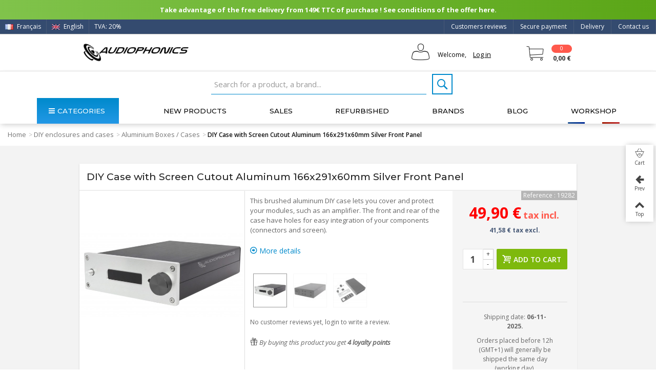

--- FILE ---
content_type: text/html; charset=utf-8
request_url: https://www.audiophonics.fr/en/aluminium-boxes-cases/diy-case-with-screen-cutout-aluminium-166x291x60mm-silver-front-panel-p-19282.html
body_size: 45265
content:

<!DOCTYPE HTML> <!--[if lt IE 7]><html class="no-js lt-ie9 lt-ie8 lt-ie7" lang="en-us"><![endif]--> <!--[if IE 7]><html class="no-js lt-ie9 lt-ie8 ie7" lang="en-us"><![endif]--> <!--[if IE 8]><html class="no-js lt-ie9 ie8" lang="en-us"><![endif]--> <!--[if gt IE 8]><html class="no-js ie9" lang="en-us"><![endif]--><html lang="en-us"><head><link rel="preload" as="image" imagesrcset=" https://www.audiophonics.fr/61255-thickbox_default/diy-case-with-screen-cutout-aluminium-166x291x60mm-silver-front-panel.jpg 900w, https://www.audiophonics.fr/61255-large_default_2x/diy-case-with-screen-cutout-aluminium-166x291x60mm-silver-front-panel.jpg 630w, https://www.audiophonics.fr/61255-home_default_2x/diy-case-with-screen-cutout-aluminium-166x291x60mm-silver-front-panel.jpg 500w, https://www.audiophonics.fr/61255-large_default/diy-case-with-screen-cutout-aluminium-166x291x60mm-silver-front-panel.jpg 420w, https://www.audiophonics.fr/61255-home_default/diy-case-with-screen-cutout-aluminium-166x291x60mm-silver-front-panel.jpg 250w " imagesizes=" (max-width: 700px) 300px, (min-width: 2000px) 500px, 600px"><meta charset="utf-8" /><title>DIY Case with Screen Cutout Aluminum 166x291x60mm Silver Front Panel</title><meta name="facebook-domain-verification" content="7wia3s5k3omfll4dpmvj5q80biw4e1"/> <script>(function(w,d,s,l,i){w[l]=w[l]||[];w[l].push({'gtm.start':
		new Date().getTime(),event:'gtm.js'});var f=d.getElementsByTagName(s)[0],
		j=d.createElement(s),dl=l!='dataLayer'?'&l='+l:'';j.async=true;j.src=
		'https://www.googletagmanager.com/gtm.js?id='+i+dl;f.parentNode.insertBefore(j,f);
		})(window,document,'script','dataLayer','GTM-WF346ZB');</script>  <script async src="https://www.googletagmanager.com/gtag/js?id=G-9B3ZB08L50"></script> <script async src="https://www.googletagmanager.com/gtag/js?id=AW-973988132"></script> <script>window.dataLayer = window.dataLayer || [];
  		function gtag(){dataLayer.push(arguments);}
  		gtag('js', new Date());

			gtag('config', 'G-9B3ZB08L50');
			gtag('config', 'AW-973988132');</script> <link rel="canonical" href="https://www.audiophonics.fr/en/aluminium-boxes-cases/diy-case-with-screen-cutout-aluminium-166x291x60mm-silver-front-panel-p-19282.html"><meta property="og:type" content="website"><meta property="og:image" content="https://www.audiophonics.fr/61255-big_default/diy-case-with-screen-cutout-aluminium-166x291x60mm-silver-front-panel.jpg"/><meta name="twitter:title" content="Audiophonics - DIY Case with Screen Cutout Aluminum 166x291x60mm Silver Front Panel"/><meta name="twitter:image" content="https://www.audiophonics.fr/61255-big_default/diy-case-with-screen-cutout-aluminium-166x291x60mm-silver-front-panel.jpg"/><meta name="twitter:card" content="summary_large_image"><meta name="twitter:site" content="@Audiophonicsfr" /><meta name="twitter:creator" content="@Audiophonicsfr" /><meta name="description" content="This brushed aluminum DIY case lets you cover and protect your modules, such as an amplifier. The front and rear of the case have holes for easy integration of your components (connectors and screen)." /><meta name="robots" content="index,follow" /><meta name="viewport" content="width=device-width, minimum-scale=0.25, maximum-scale=1.6, initial-scale=1.0" /><meta name="apple-mobile-web-app-capable" content="yes" /><link rel="icon" type="image/vnd.microsoft.icon" href="/img/favicon.ico?1717418345" /><link rel="shortcut icon" type="image/x-icon" href="/img/favicon.ico?1717418345" /><link rel="apple-touch-icon" sizes="57x57" href="/modules/stthemeeditor/img/touch-icon-iphone-57.png" /><link rel="apple-touch-icon" sizes="72x72" href="/modules/stthemeeditor/img/touch-icon-iphone-72.png" /><link rel="apple-touch-icon" sizes="114x114" href="/modules/stthemeeditor/img/touch-icon-iphone-114.png" /><link rel="apple-touch-icon" sizes="144x144" href="/modules/stthemeeditor/img/touch-icon-iphone-144.png" /><link rel="stylesheet" href="https://fonts.googleapis.com/css?family=Open+Sans|Montserrat|Fjalla+One|Roboto:regular" type="text/css" media="all" /><link rel="stylesheet" href="https://www.audiophonics.fr/themes/transformer/cache/v_5165_9188ce014d4ec9e2d09f2699e24c10d5_all.css" type="text/css" media="all" /><link rel="stylesheet" href="https://www.audiophonics.fr/themes/transformer/cache/v_5165_0f34aea345a9f20e6a44467ec002a2b9_print.css" type="text/css" media="print" /><link rel="stylesheet" href="https://www.audiophonics.fr/themes/transformer/cache/v_5165_d87d5454d808239d8cf720f54e4bd5c9_only screen and (min-device-width: 320px) and (max-device-width: 640px).css" type="text/css" media="only screen and (min-device-width: 320px) and (max-device-width: 640px)" /><link rel="stylesheet" href="https://www.audiophonics.fr/themes/transformer/cache/v_5165_1c9e394e7c923a30e7a65156ebcd3d54_only screen and (min-device-width: 640px).css" type="text/css" media="only screen and (min-device-width: 640px)" /><link href="/modules/stthemeeditor/views/css/customer-s1.css?47d00337b6?v=3.197" rel="stylesheet" type="text/css" media="all" /> <script type="text/javascript">var CUSTOMIZE_TEXTFIELD = 1;
var FancyboxI18nNext = 'Next';
var FancyboxI18nPrev = 'Previous';
var FancyboxboxI18nClose = 'Close';
var PS_CATALOG_MODE = false;
var added_to_wishlist = 'The product was successfully added to your wishlist.';
var ajax_allowed = true;
var ajaxsearch = true;
var allowBuyWhenOutOfStock = false;
var attribute_anchor_separator = '-';
var attributesCombinations = [];
var availableLaterValue = '';
var availableNowValue = '';
var baseDir = 'https://www.audiophonics.fr/';
var baseUri = 'https://www.audiophonics.fr/';
var comparator_max_item = 0;
var comparedProductsIds = [];
var contentOnly = false;
var currency = {"id":1,"name":"Euro","iso_code":"EUR","iso_code_num":"978","sign":"\u20ac","blank":"1","conversion_rate":"1.000000","deleted":"0","format":"2","decimals":"1","active":"1","prefix":"","suffix":" \u20ac","id_shop_list":null,"force_id":false};
var currencyBlank = 1;
var currencyFormat = 2;
var currencyRate = 1;
var currencySign = '€';
var currentDate = '2025-11-05 12:00:26';
var customerGroupWithoutTax = false;
var customizationFields = false;
var customizationId = null;
var customizationIdMessage = 'Customization #';
var default_eco_tax = 0;
var delete_txt = 'Delete';
var discount_percentage = 2;
var displayList = false;
var displayPrice = 0;
var doesntExist = 'This combination does not exist for this product. Please select another combination.';
var doesntExistNoMore = 'This product is temporarily unavailable.';
var doesntExistNoMoreBut = 'with those attributes but is available with others.';
var ecotaxTax_rate = 20;
var fieldRequired = 'Please fill in all the required fields before saving your customization. Don\'t forget to fill all the fields in the \'\'Product customization\'\' tab.';
var freeProductTranslation = 'Free!';
var freeShippingTranslation = 'Free shipping!';
var generated_date = 1762340426;
var groupReduction = 0;
var hasDeliveryAddress = false;
var highDPI = true;
var idDefaultImage = 61255;
var id_lang = 2;
var id_product = 19282;
var img_dir = 'https://www.audiophonics.fr/themes/transformer/img/';
var img_prod_dir = 'https://www.audiophonics.fr/img/p/';
var img_ps_dir = 'https://www.audiophonics.fr/img/';
var instantsearch = false;
var isGuest = 0;
var isHorsStock = 0;
var isLogged = 0;
var isMobile = false;
var jqZoomEnabled = false;
var loggin_required = 'You must be logged in to manage your wishlist.';
var maxQuantityToAllowDisplayOfLastQuantityMessage = 3;
var max_item = 'You cannot add more than 0 product(s) to the product comparison';
var min_item = 'Please select at least one product';
var minimalQuantity = 1;
var mywishlist_url = 'https://www.audiophonics.fr/en/my-wishlist';
var noTaxForThisProduct = false;
var oosHookJsCodeFunctions = [];
var page_name = 'product';
var priceDisplayMethod = 0;
var priceDisplayPrecision = 2;
var pro_thumbnails = true;
var productAvailableForOrder = true;
var productBasePriceTaxExcl = 41.5833;
var productBasePriceTaxExcluded = 41.5833;
var productBasePriceTaxIncl = 49.89996;
var productHasAttributes = false;
var productPrice = 49.89996;
var productPriceTaxExcluded = 41.5833;
var productPriceTaxIncluded = 49.89996;
var productPriceWithoutReduction = 49.89996;
var productReference = 'WSD';
var productShowPrice = true;
var productUnitPriceRatio = 0;
var product_big_image = false;
var product_fileButtonHtml = 'Choose File';
var product_fileDefaultHtml = 'No file selected';
var product_main_image_height = '420';
var product_main_image_width = '420';
var product_specific_price = [];
var quantitiesDisplayAllowed = false;
var quantityAvailable = 0;
var quickView = true;
var quickViewCaller = null;
var reduction_off = 'Off';
var reduction_percent = 0;
var reduction_price = 0;
var reduction_save = 'Save';
var removingLinkText = 'remove this product from my cart';
var roundMode = 2;
var specific_currency = false;
var specific_price = 0;
var st_adv_submemus_animation = 0;
var st_submemus_animation = 0;
var static_token = '05b63c6cae48727a4036b3928965a1fe';
var stock_management = 1;
var taxRate = 20;
var toBeDetermined = 'To be determined';
var token = '05b63c6cae48727a4036b3928965a1fe';
var uploading_in_progress = 'Uploading in progress, please be patient.';
var usingSecureMode = true;
var wishlistProductsJson = false;</script> <script type="text/javascript" src="https://www.audiophonics.fr/themes/transformer/cache/v_4401_8b3b949ca1e15ad16cdbce8056f4aacf.js"></script> <script type="text/javascript">// 
	var st_responsive = 1;
	var st_responsive_max = 1;
	var st_addtocart_animation = 0;
	var st_sticky_menu = 1;
	var st_sticky_adv = 1;
	var st_sticky_mobile_header = 2;
    var st_is_rtl = false;
    var zoom_type = 2;
    var st_retina = true;
    var st_sticky_mobile_header_height = 60;
//</script><style type="text/css">#easycontent_14.easycontent, #easycontent_14.easycontent a{color:#ffffff;} #easycontent_14.icon_line:after, #easycontent_14.icon_line:before{background-color:#ffffff;} #easycontent_14.line{border-color:#ffffff;}</style><style type="text/css">.new-products_block_center_container{background-attachment:fixed;background-color:#ffffff;}.new-products_block_center_container .title_block, .new-products_block_center_container .nav_top_right .flex-direction-nav,.new-products_block_center_container .title_block a, .new-products_block_center_container .title_block span{background:none;}.new-products_block_center_container{padding-top:15px;}.new-products_block_center_container{padding-bottom:15px;}.new-products_block_center_container .title_block{text-align:center;}.new-products_block_center_container .title_block, .new-products_block_center_container .nav_top_right .flex-direction-nav,.new-products_block_center_container .title_block a, .new-products_block_center_container .title_block span{background:none;}.new-products_block_center_container .title_block{font-size:18px;}.new-products_block_center_container .nav_top_right .flex-direction-nav{top:-45px;}.new-products_block_center_container.block .title_block a, .new-products_block_center_container.block .title_block span{color:#222222;}</style><style type="text/css">.special-products_block_center_container{background-attachment:fixed;background-color:#ffffff;}.special-products_block_center_container .title_block, .special-products_block_center_container .nav_top_right .flex-direction-nav,.special-products_block_center_container .title_block a, .special-products_block_center_container .title_block span{background:none;}.special-products_block_center_container{padding-top:15px;}.special-products_block_center_container{padding-bottom:15px;}.special-products_block_center_container .title_block{text-align:center;}.special-products_block_center_container .title_block, .special-products_block_center_container .nav_top_right .flex-direction-nav,.special-products_block_center_container .title_block a, .special-products_block_center_container .title_block span{background:none;}.special-products_block_center_container .title_block{font-size:18px;}.special-products_block_center_container .nav_top_right .flex-direction-nav{top:-45px;}.special-products_block_center_container.block .title_block a, .special-products_block_center_container.block .title_block span{color:#222222;}</style><style type="text/css">.featured_products_sldier_block_center_container{background-attachment:fixed;background-color:#ffffff;}.featured_products_sldier_block_center_container .title_block,.featured_products_sldier_block_center_container .nav_top_right .flex-direction-nav,.featured_products_sldier_block_center_container .title_block a, .featured_products_sldier_block_center_container .title_block span{background:none;}.featured_products_sldier_block_center_container{padding-top:15px;}.featured_products_sldier_block_center_container{padding-bottom:15px;}.featured_products_sldier_block_center_container .title_block{text-align:center;}.featured_products_sldier_block_center_container .title_block,.featured_products_sldier_block_center_container .nav_top_right .flex-direction-nav,.featured_products_sldier_block_center_container .title_block a, .featured_products_sldier_block_center_container .title_block span{background:none;}.featured_products_sldier_block_center_container .title_block{font-size:18px;}.featured_products_sldier_block_center_container .nav_top_right .flex-direction-nav{top:-45px;}.featured_products_sldier_block_center_container.block .title_block a, .featured_products_sldier_block_center_container.block .title_block span{color:#222222;}</style><style type="text/css">.st_advanced_banner_block_1 .style_content, a.st_advanced_banner_block_1 , .st_advanced_banner_block_1 .style_content a{color:#000000;} .st_advanced_banner_block_1 .icon_line:after, .st_advanced_banner_block_1 .icon_line:before{background-color:#000000;} .st_advanced_banner_block_1 .line, .st_advanced_banner_block_1 .btn{border-color:#000000;}</style><style type="text/css">#st_advanced_menu_wrap #st_advanced_ma_14,#st_advanced_menu_column_block #st_advanced_ma_14, #st_advanced_menu_wrap #st_advanced_menu_block_14, #st_advanced_menu_wrap #st_advanced_menu_block_14 a,#st_advanced_menu_column_block #st_advanced_menu_block_14,#st_advanced_menu_column_block #st_advanced_menu_block_14 a{color:#efefef;}#st_advanced_menu_wrap #st_advanced_ma_14:hover, #st_advanced_menu_wrap #st_advanced_menu_14.current .advanced_ma_level_0,#st_advanced_menu_column_block #st_advanced_ma_14:hover, #st_advanced_menu_column_block #st_advanced_menu_14.current .advanced_ma_level_0,#st_advanced_menu_wrap #st_advanced_menu_block_14 a:hover,#st_advanced_menu_column_block #st_advanced_menu_block_14 a:hover{color:#FFFFFF;}#st_advanced_menu_wrap #st_advanced_ma_14,#st_advanced_menu_column_block #st_advanced_ma_14{background-color:#485A77;}</style><style type="text/css">.stsocial_list li a,#footer .stsocial_list li a,#stsocial_list_topbar li a{color:#ffffff;}.stsocial_list li a:hover,#footer .stsocial_list li a:hover,#stsocial_list_topbar li a:hover{color:#ffffff;}.stsocial_list li a:hover,#footer .stsocial_list li a:hover,#stsocial_list_topbar li a:hover{background-color:#0096b1;}</style><style>.lhcom_list_reviews .star_display_off, .star_display_off,
        .lhcom_list_reviews .star_display_on, .star_display_on,
        .lhcom_list_reviews .star_display_half, .star_display_half
            { float: left; width: 18px; height: 18px; overflow: hidden; }
                    .lhcom_list_reviews .star_display_off, 
            .star_display_off { background: url(/modules/homecomments/views/img/rating/stars16.png) no-repeat 0 0 }
            .lhcom_list_reviews .star_display_on,
            .star_display_on { background: url(/modules/homecomments/views/img/rating/stars16.png) no-repeat 0 -40px }
            .lhcom_list_reviews .star_display_half, 
            .star_display_half { background: url(/modules/homecomments/views/img/rating/stars16.png) no-repeat 0 -60px }
            .average_star_position { margin-left: 45px;}
                #lineven_homecomments_post_review .review_form .rating .star,
        #lineven_homecomments_post_review .review_form .rating .star a { background: url(/modules/homecomments/views/img/rating/stars16.png) no-repeat 0 0 }
        #lineven_homecomments_post_review .review_form .alternative_rating { background : url('/modules/homecomments/views/img/rating/stars16.png') repeat-x 0 0; }
        #lineven_homecomments_post_review .review_form .alternative_rating input:checked + label,
        #lineven_homecomments_post_review .review_form .alternative_rating :hover input:checked:hover + label {
	       background : url('/modules/homecomments/views/img/rating/stars16.png') repeat-x 0 -40px; margin: 0; padding: 0; 
        }
        #lineven_homecomments_post_review .review_form .alternative_rating:hover input:hover + label {
	       background : url('/modules/homecomments/views/img/rating/stars16.png') repeat-x 0 -20px; margin: 0; padding: 0; 
        }</style> <script type="text/javascript">var pfeatures = {"14":{"8306":{"id_product":"19282","id_feature":"14","name":"Color","id_feature_value":"8306","value":"Silver"},"127":{"id_product":"19282","id_feature":"14","name":"Color","id_feature_value":"127","value":"Black"}},"13":{"14922":{"id_product":"19282","id_feature":"13","name":"Material","id_feature_value":"14922","value":"Aluminium"}},"107":{"27981":{"id_product":"19282","id_feature":"107","name":"Internal width","id_feature_value":"27981","value":"158"}},"108":{"28036":{"id_product":"19282","id_feature":"108","name":"Internal depth","id_feature_value":"28036","value":"280"}},"109":{"28103":{"id_product":"19282","id_feature":"109","name":"Internal height","id_feature_value":"28103","value":"48"}}},
                    feature_positions = {"13":["14922"],"107":["27981"],"109":["28103"],"108":["28036"],"14":["8306","127"]},
                    features_position = ["128","127","126","125","124","123","122","121","120","119","118","117","115","114","113","109","108","107","106","105","102","101","100","99","98","97","96","95","94","91","90","89","88","87","86","80","76","75","74","71","70","69","67","66","65","63","62","60","59","56","55","11","30","37","31","12","10","45","44","43","42","41","40","33","34","19","9","8","1","22","21","20","2","13","3","68","14","73","72","5","4"],
                    ordered_features = new Array();
                            ordered_features[0] = {"13":["14922"]};
                            ordered_features[1] = {"107":["27981"]};
                            ordered_features[2] = {"109":["28103"]};
                            ordered_features[3] = {"108":["28036"]};
                            ordered_features[4] = {"14":["8306","127"]};</script> <script type="text/javascript">(window.gaDevIds=window.gaDevIds||[]).push('d6YPbH');
				(function(i,s,o,g,r,a,m){i['GoogleAnalyticsObject']=r;i[r]=i[r]||function(){
				(i[r].q=i[r].q||[]).push(arguments)},i[r].l=1*new Date();a=s.createElement(o),
				m=s.getElementsByTagName(o)[0];a.async=1;a.src=g;m.parentNode.insertBefore(a,m)
				})(window,document,'script','//www.google-analytics.com/analytics.js','ga');
				ga('create', 'UA-2513591-1', 'auto');
				ga('require', 'ec');</script><link rel="alternate" hreflang="fr" href="https://www.audiophonics.fr/fr/boitiers-aluminium/boitier-diy-avec-decoupe-pour-afficheur-aluminium-166x291x60mm-facade-argent-p-19282.html" ><link rel="alternate" hreflang="en" href="https://www.audiophonics.fr/en/aluminium-boxes-cases/diy-case-with-screen-cutout-aluminium-166x291x60mm-silver-front-panel-p-19282.html" ><link href="https://fonts.googleapis.com/css?family=Montserrat:200,200i,300,300i,400,400i,500,600,700|Open+Sans:300,300i,400,400i,600,700&amp;subset=greek,greek-ext,latin-ext&display=swap" rel="stylesheet"> <script src="https://www.google.com/recaptcha/api.js?hl=fr"></script> </head><body id="product" class="product product-19282 product-diy-case-with-screen-cutout-aluminium-166x291x60mm-silver-front-panel category-6276 category-aluminium-boxes-cases hide-left-column hide-right-column lang_en product-listing-id product-listing-id slide_lr_column "> <noscript><iframe src="https://www.googletagmanager.com/ns.html?id=GTM-WF346ZB" height="0" width="0" style="display:none;visibility:hidden"></iframe></noscript><!--[if lt IE 9]><p class="alert alert-warning">Please upgrade to Internet Explorer version 9 or download Firefox, Opera, Safari or Chrome.</p> <![endif]--><div id="body_wrapper"> <header id="page_header" class=" "><div id="top_bar" class="nav"><div class="container"><div class="row"> <nav class="clearfix"><dl id="multilink_8" class="stlinkgroups_top pull-right dropdown_wrap first-item top_bar_item"><dt class="dropdown_tri"> <a href="/en/contact-us" title="Contact us" class="dropdown_tri_inner" rel="nofollow" > Contact us </a></dt><dd class="dropdown_list dropdown_right"><ul class=" text-center "></ul></dd></dl><dl id="multilink_18" class="stlinkgroups_top pull-right dropdown_wrap top_bar_item"><dt class="dropdown_tri"> <a href="http://www.audiophonics.fr/en/content/1-delivery" title="Delivery" class="dropdown_tri_inner" rel="nofollow" > Delivery </a></dt><dd class="dropdown_list dropdown_right"><ul class=""></ul></dd></dl><dl id="multilink_19" class="stlinkgroups_top pull-right dropdown_wrap top_bar_item"><dt class="dropdown_tri"> <a href="http://www.audiophonics.fr/en/content/5-secure-payment" title="Secure payment" class="dropdown_tri_inner" rel="nofollow" > Secure payment </a></dt><dd class="dropdown_list dropdown_right"><ul class=""></ul></dd></dl><dl id="multilink_20" class="stlinkgroups_top pull-right dropdown_wrap top_bar_item"><dt class="dropdown_tri"> <a href="/en/products-reviews" title="Customers reviews" class="dropdown_tri_inner" rel="nofollow" > Customers reviews </a></dt><dd class="dropdown_list dropdown_right"><ul class=""></ul></dd></dl><a title="Français (French)" rel="alternate" hreflang="fr" class="top_bar_item header_item language_selector pull-left" href="https://www.audiophonics.fr/fr/boitiers-aluminium/boitier-diy-avec-decoupe-pour-afficheur-aluminium-166x291x60mm-facade-argent-p-19282.html" > <img src="https://www.audiophonics.fr/img/l/1.jpg" alt="fr" width="16" height="11" class="mar_r4" /> Français </a><span class="top_bar_item header_item language_selector pull-left"> <img src="https://www.audiophonics.fr/img/l/2.jpg" alt="en" width="16" height="11" class="mar_r4" /> English </span><a href="javascript:void(0);" id="TVA_AP_SELECTOR" title="TVA" class="top_bar_item header_item tva_selector pull-left fancybox.ajax"> <span>TVA: 20% </span><span class="flag-icon flag-icon-fr"></span> <output type='hidden' id='_AP_VAT_translate' data-filter = "Filtrer par nom" data-select_country = "Select a country" data-select_address = "Select an address" data-iwish = "Create a new address" data-modulelink = "https://www.audiophonics.fr/en/module/apvat/ajax?ajax=1" > </a></nav></div></div></div> <section id="mobile_bar" class="animated fast"><div class="container"><div id="mobile_bar_container" class=" mobile_bar_center_layout"><div id="mobile_bar_left"><div id="mobile_bar_left_inner"><a id="stmobileadvancedmenu_tri" class="mobile_bar_tri" href="javascript:;" title="Menu"> <i class="icon-menu icon-1x"></i> <span class="mobile_bar_tri_text">Menu</span> </a></div></div><div id="mobile_bar_center"> <a id="mobile_header_logo" href="https://www.audiophonics.fr/" title="Audiophonics"> <img class="logo replace-2x" src="https://www.audiophonics.fr/img/audiophonics-logo-1501663008.jpg" alt="Audiophonics" width="600" height="102"/> </a></div><div id="mobile_bar_right"><div id="mobile_bar_right_inner"><a id="shopping_cart_mobile" href="javascript:;" title="View my shopping cart" rel="nofollow" class="shopping_cart mobile_bar_tri"> <i class="icon-cart-icon icon-1x icon_btn"></i> <span class="mobile_bar_tri_text">Cart</span> <span class="ajax_cart_quantity amount_circle constantly_show">0</span> </a></div></div></div></div><div id="searchjl"><script type="application/ld+json">{
    "@context": "http://schema.org",
    "@type": "WebSite",
    "url": "https://www.audiophonics.fr/",
    "potentialAction":
    {
        "@type": "SearchAction",
        "target": "https://www.audiophonics.fr/en/search?search_query={search_query}",
        "query-input": "required name=search_query"
    }
}</script> <div id="search_block_top" class="jolisearch clearfix"><form method="get" action="https://www.audiophonics.fr/en/search" id="searchbox"><input class="search_query form-control ac_input" type="text" id="search_query_top" name="search_query" value="" data-autocomplete-mode="1" data-autocomplete="https://www.audiophonics.fr/en/search" data-lang="2" data-manufacturer="Nos marques" data-product="Nos produits" data-category="Nos catégories" data-minwordlen="2" data-no-results-found="Aucun produit ne correspond à cette recherche" data-stock-available="Available" data-more-results="Afficher tous les résultats »" placeholder="Search for a product, a brand..." data-position='{"my": "left top", "at": "left bottom"}' /><button type="submit" class="button btn btn-default button-search"> <span>Search</span> </button></form></div></div> </section><section id="header" class=" animated fast"><div class="wide_container"><div class="container header_container"><div class="row"><div id="logo_wrapper" class="col-sm-12 col-md-3"><div id="header_logo_inner"> <a id="header_logo" href="https://www.audiophonics.fr/" title="Audiophonics"> <img class="logo replace-2x" src="https://www.audiophonics.fr/img/audiophonics-logo-1501663008.jpg" alt="Audiophonics" width="600" height="102"/> </a></div></div><div id="header_right" class="col-sm-12 col-md-9 text-right"><div id="header_right_inner" class="clearfix"><div id="header_user" class="totUserInfo"><ul id="header_nav"><li id="your_account"> Welcome, <a href="https://www.audiophonics.fr/en/my-account" title="Your Account"><span class="login">Log in</span></a></li></ul><div id="totUserInfo"><form method="POST" action="https://www.audiophonics.fr/en/login"><div> <input placeholder="Your e-mail" autocomplete="off" type="text" id="email" name="email" value="" class="account_input" style="width:100%"> <br> <br> <input placeholder="Password" type="password" id="passwd" name="passwd" value="" class="account_input" style="width:100%"><br> <a class="lostPwd" href="https://www.audiophonics.fr/en/password-recovery">Lost password?</a></div><div class="button_form"> <input type="hidden" class="hidden" name="back" value=""> <input type="submit" id="SubmitLogin" name="SubmitLogin" value="Log in"></div><div class="both"></div></form> <br><div class="newAccount"><p>New Customer?</p> <a style="padding:0px;" href="https://www.audiophonics.fr/en/my-account"> Create your account</a></div></div> <script type="text/javascript">$(function(){
          $( "#header_user , .totUserInfo" ).mouseenter(
               function() {
                    $("#totUserInfo").stop(true,true).delay(500).fadeIn('fast');
               }
          );
          $("#header_user , .totUserInfo ").mouseleave(
               function() {
                    $("#totUserInfo").stop(true,true).delay(500).fadeOut('fast');
               }
          );
          

          $(document).click(function(event) {
               if (!$(event.target).closest('.totUserInfo').length) {
                    if ($('#totUserInfo').is(':visible')) {
                         $('#totUserInfo').slideUp('slow');
                    }
               }
          });

          var version = 0;
          version = 1;
          if(version == 1){
               /*$('div#header_user').css("float","right");*/
               $('div#header_user').css("color","white");
               $('div#header_user span.login').css("color","black");
               $('div#header_user li#shopping_cart a').css("color","white");
               $('div#header_user li#your_account').css("color","black");
               /*$('div#header_user ul').css("min-width","190px");*/

               $('nav').children("div.header_user_info").last().after($('div#header_user'));
          }
     });</script> <div class="both"></div></div><div id="blockcart_top_wrap" class="blockcart_wrap blockcart_mod "> <a id="shopping_cart" href="https://www.audiophonics.fr/en/order" title="View my shopping cart" rel="nofollow" class="shopping_cart clearfix header_item"><div class="ajax_cart_left icon_wrap"> <i class="icon-cart-icon icon-0x icon_btn blockcart-icon"></i> <span class="ajax_cart_quantity amount_circle constantly_show">0</span></div> <span class="ajax_cart_quantity ajax_cart_middle">0</span> <span class="ajax_cart_product_txt ajax_cart_middle">item(s)</span> <span class="ajax_cart_split ajax_cart_middle">-</span> <span class="ajax_cart_total ajax_cart_right"> 0,00 € </span> </a><div id="cart_block" class="cart_block block exclusive"><div class="block_content"><div class="cart_block_list"><p class="cart_block_no_products"> No products</p><div class="cart-prices"><div class="cart-prices-line first-line shipping_cost_line"> <span class="cart_block_shipping_cost ajax_cart_shipping_cost unvisible"> To be determined </span> <span class="unvisible"> Shipping </span></div><div class="cart-prices-line tax_cost"> <span class="cart_block_tax_cost ajax_cart_tax_cost">0,00 €</span> <span>Tax</span></div><div class="cart-prices-line last-line total_cost_line"> <span class="cart_block_total ajax_block_cart_total">0,00 €</span> <span>Total</span></div><div class="tax_incl_excl"><p> Prices are tax included</p></div></div></div></div><p class="cart-buttons"> <a id="button_order_cart" class="btn btn-default" href="https://www.audiophonics.fr/en/order" title="Check my cart" rel="nofollow">Check my cart</a></p></div></div><div id="layer_cart" class="layer_box"><div class="layer_inner_box"><div class="layer_product clearfix mar_b10"> <span class="cross" title="Close window"></span><div class="layer_product_info"> <span id="layer_cart_product_title" class="product-name"></span> <span id="layer_cart_product_attributes"></span><div id="layer_cart_product_quantity_wrap"> <span class="layer_cart_label">Quantity</span> <span id="layer_cart_product_quantity"></span></div><div id="layer_cart_product_price_wrap"> <span class="layer_cart_label">Total</span> <span id="layer_cart_product_price"></span></div></div></div><div class="blockcart_layer_image_infos"><div class="product-image-container layer_cart_img"></div><div class="blockcart_layer_infos"><div id="pro_added_success" class="success">Product successfully added to your shopping cart</div><div class="layer_details"><div class="layer_cart_sum"> <span class="ajax_cart_product_txt_s unvisible"> There are <span class="ajax_cart_quantity">0</span> items in your cart. </span> <span class="ajax_cart_product_txt "> There are <span class="ajax_cart_quantity">0</span> items in your cart. </span></div><div id="layer_cart_ajax_block_products_total" class="layer_cart_row hidden"> <span class="layer_cart_label"> Total products (tax incl.) </span> <span class="ajax_block_products_total"> </span></div><div id="layer_cart_ajax_cart_shipping_cost" class="layer_cart_row hidden"> <span class="layer_cart_label unvisible"> Total shipping&nbsp;(tax incl.) </span> <span class="ajax_cart_shipping_cost unvisible"> To be determined </span></div><div id="layer_cart_ajax_cart_tax_cost" class="layer_cart_row hidden"> <span class="layer_cart_label">Tax</span> <span class="price cart_block_tax_cost ajax_cart_tax_cost">0,00 €</span></div><div id="layer_cart_ajax_block_cart_total" class="layer_cart_row"> <span class="layer_cart_label"> Total (tax incl.) </span> <span class="ajax_block_cart_total price"> </span></div><div class="button-container clearfix"> <span class="continue btn btn-default pull-left" title="Continue shopping"> Continue shopping </span> <a class="btn btn-default pull-right" href="https://www.audiophonics.fr/en/order" title="Check my cart" rel="nofollow"> Check my cart </a></div></div></div></div></div><div class="crossseling"></div></div><div class="layer_cart_overlay layer_overlay"></div></div></div></div></div></div> </section> <section id="top_extra" class="main_menu_has_widgets_1"><div id="st_advanced_menu_container" class="animated fast"><div class="container"><div class="container_inner clearfix"><div id="main_menu_widgets" class="clearfix"> <script type="application/ld+json">{
    "@context": "http://schema.org",
    "@type": "WebSite",
    "url": "https://www.audiophonics.fr/",
    "potentialAction":
    {
        "@type": "SearchAction",
        "target": "https://www.audiophonics.fr/en/search?search_query={search_query}",
        "query-input": "required name=search_query"
    }
}</script> <div id="search_block_top" class="jolisearch clearfix"><form method="get" action="https://www.audiophonics.fr/en/search" id="searchbox"><input class="search_query form-control ac_input" type="text" id="search_query_top" name="search_query" value="" data-autocomplete-mode="1" data-autocomplete="https://www.audiophonics.fr/en/search" data-lang="2" data-manufacturer="Nos marques" data-product="Nos produits" data-category="Nos catégories" data-minwordlen="2" data-no-results-found="Aucun produit ne correspond à cette recherche" data-stock-available="Available" data-more-results="Afficher tous les résultats »" placeholder="Search for a product, a brand..." data-position='{"my": "left top", "at": "left bottom"}' /><button type="submit" class="button btn btn-default button-search"> <span>Search</span> </button></form></div></div> <nav id="st_advanced_menu_wrap" role="navigation"><ul class="st_advanced_menu clearfix advanced_mu_level_0"><li id="st_advanced_menu_0" class="advanced_ml_level_0 "> <a id="st_advanced_ma_0" href="javascript:;" class="advanced_ma_level_0 is_parent" title="Categories" rel="nofollow"><div class="nav_category_div"> <i class="icon-menu"></i>Categories</div> </a><ul class="stadvancedmenu_sub stadvancedmenu_vertical col-md-3 "><li id="st_advanced_menu_80" class="advanced_mv_level_1"><a id="st_advanced_ma80" href="https://www.audiophonics.fr/en/hifi-devices-c-348.html" class="advanced_mv_item apmenuitem" title="Hifi Devices">HiFi Devices<i class="icon-right-dir-2"></i></a><div class="stadvancedmenu_vs advanced_style_wide col-md-12"><div class="row advanced_m_column_row"><div id="st_advanced_menu_column_33" class="col-md-3"><div id="st_advanced_menu_block_82"><ul class="advanced_mu_level_1"><li class="advanced_ml_level_1"> <a id="st_advanced_ma_82" href="https://www.audiophonics.fr/en/audio-amplifiers-c-388.html" title="Audio amplifiers" class="advanced_ma_level_1 advanced_ma_item">Audio amplifiers</a><ul class="advanced_mu_level_2 p_granditem_1"><li class="advanced_ml_level_2 granditem_0 p_granditem_1"> <a href="https://www.audiophonics.fr/en/integrated-amplifiers-c-6307.html" title="Integrated amplifiers" class="advanced_ma_level_2 advanced_ma_item ">Integrated amplifiers</a></li><li class="advanced_ml_level_2 granditem_0 p_granditem_1"> <a href="https://www.audiophonics.fr/en/connected-amplifiers-c-6528.html" title="Connected amplifiers" class="advanced_ma_level_2 advanced_ma_item ">Connected amplifiers</a></li><li class="advanced_ml_level_2 granditem_0 p_granditem_1"> <a href="https://www.audiophonics.fr/en/power-amplifiers-c-6306.html" title="Power amplifiers" class="advanced_ma_level_2 advanced_ma_item ">Power amplifiers</a></li><li class="advanced_ml_level_2 granditem_0 p_granditem_1"> <a href="https://www.audiophonics.fr/en/audiophonics-workshop-amplifiers-c-6421.html" title="Audiophonics Workshop Amplifiers" class="advanced_ma_level_2 advanced_ma_item ">Audiophonics Workshop Amplifiers</a></li></ul></li></ul></div><div id="st_advanced_menu_block_206"><ul class="advanced_mu_level_1"><li class="advanced_ml_level_1"> <a id="st_advanced_ma_206" href="https://www.audiophonics.fr/en/home-theater-c-6473.html" title="Home-Theater" class="advanced_ma_level_1 advanced_ma_item">Home-Theater</a><ul class="advanced_mu_level_2 p_granditem_1"><li class="advanced_ml_level_2 granditem_0 p_granditem_1"> <a href="https://www.audiophonics.fr/en/multi-channel-amplifiers-c-6474.html" title="Multi-channel amplifiers" class="advanced_ma_level_2 advanced_ma_item ">Multi-channel amplifiers</a></li><li class="advanced_ml_level_2 granditem_0 p_granditem_1"> <a href="https://www.audiophonics.fr/en/audio-video-preamplifiers-and-processors-c-6475.html" title="Audio-Video preamplifiers and processors" class="advanced_ma_level_2 advanced_ma_item ">Audio-Video preamplifiers and processors</a></li><li class="advanced_ml_level_2 granditem_0 p_granditem_1"> <a href="https://www.audiophonics.fr/en/home-theater-accessories-c-6476.html" title="Home-Theater accessories" class="advanced_ma_level_2 advanced_ma_item ">Home-Theater accessories</a></li></ul></li></ul></div><div id="st_advanced_menu_block_83"><ul class="advanced_mu_level_1"><li class="advanced_ml_level_1"> <a id="st_advanced_ma_83" href="https://www.audiophonics.fr/en/headphone-amplifier-and-preamplifier-c-390.html" title="Headphone amplifier / Preamplifier" class="advanced_ma_level_1 advanced_ma_item">Headphone amplifier / Preamplifier</a><ul class="advanced_mu_level_2 p_granditem_1"><li class="advanced_ml_level_2 granditem_0 p_granditem_1"> <a href="https://www.audiophonics.fr/en/mobile-hp-amplifiers-c-644.html" title="Mobile HP Amplifiers" class="advanced_ma_level_2 advanced_ma_item ">Mobile HP Amplifiers</a></li><li class="advanced_ml_level_2 granditem_0 p_granditem_1"> <a href="https://www.audiophonics.fr/en/desktop-headphone-amplifiers-c-645.html" title="Desktop headphone amplifiers" class="advanced_ma_level_2 advanced_ma_item ">Desktop headphone amplifiers</a></li><li class="advanced_ml_level_2 granditem_0 p_granditem_1"> <a href="https://www.audiophonics.fr/en/preamplifiers-volume-controllers-c-483.html" title="Preamplifiers &amp; Volume Controllers" class="advanced_ma_level_2 advanced_ma_item ">Preamplifiers &amp; Volume Controllers</a></li><li class="advanced_ml_level_2 granditem_0 p_granditem_1"> <a href="https://www.audiophonics.fr/en/vinyl-preamplifers-c-6379.html" title="Vinyl Preamplifers" class="advanced_ma_level_2 advanced_ma_item ">Vinyl Preamplifers</a></li></ul></li></ul></div></div><div id="st_advanced_menu_column_34" class="col-md-3"><div id="st_advanced_menu_block_92"><ul class="advanced_mu_level_1"><li class="advanced_ml_level_1"> <a id="st_advanced_ma_92" href="https://www.audiophonics.fr/en/devices-hifi-audio-dac-c-389.html" title="DAC" class="advanced_ma_level_1 advanced_ma_item">DAC</a><ul class="advanced_mu_level_2 p_granditem_1"><li class="advanced_ml_level_2 granditem_0 p_granditem_1"> <a href="https://www.audiophonics.fr/en/dac-with-volume-c-6309.html" title="DAC with volume" class="advanced_ma_level_2 advanced_ma_item ">DAC with volume</a></li><li class="advanced_ml_level_2 granditem_0 p_granditem_1"> <a href="https://www.audiophonics.fr/en/dac-without-volume-c-6310.html" title="DAC without volume" class="advanced_ma_level_2 advanced_ma_item ">DAC without volume</a></li><li class="advanced_ml_level_2 granditem_0 p_granditem_1"> <a href="https://www.audiophonics.fr/en/portable-dac-and-mobile-c-6399.html" title="Portable DAC" class="advanced_ma_level_2 advanced_ma_item ">Portable DAC</a></li></ul></li></ul></div><div id="st_advanced_menu_block_186"><ul class="advanced_mu_level_1"><li class="advanced_ml_level_1"> <a id="st_advanced_ma_186" href="https://www.audiophonics.fr/en/devices-hifi-audio-adc-c-6407.html" title="ADC" class="advanced_ma_level_1 advanced_ma_item">ADC</a></li></ul></div><div id="st_advanced_menu_block_84"><ul class="advanced_mu_level_1"><li class="advanced_ml_level_1"> <a id="st_advanced_ma_84" href="https://www.audiophonics.fr/en/network-audio-players-c-656.html" title="Network Audio Players" class="advanced_ma_level_1 advanced_ma_item">Network Audio Players</a></li></ul></div><div id="st_advanced_menu_block_187"><ul class="advanced_mu_level_1"><li class="advanced_ml_level_1"> <a id="st_advanced_ma_187" href="https://www.audiophonics.fr/en/bluetooth-receivers-and-transmitters-c-6414.html" title="Bluetooth Receivers and Transmitters" class="advanced_ma_level_1 advanced_ma_item">Bluetooth Receivers and Transmitters</a></li></ul></div><div id="st_advanced_menu_block_189"><ul class="advanced_mu_level_1"><li class="advanced_ml_level_1"> <a id="st_advanced_ma_189" href="https://www.audiophonics.fr/en/wifi-receivers-and-transmitters-c-6416.html" title="WiFi Receivers and Transmitters" class="advanced_ma_level_1 advanced_ma_item">WiFi Receivers and Transmitters</a></li></ul></div><div id="st_advanced_menu_block_188"><ul class="advanced_mu_level_1"><li class="advanced_ml_level_1"> <a id="st_advanced_ma_188" href="https://www.audiophonics.fr/en/remote-controls-and-receivers-c-6415.html" title="Remote Controls and Receivers" class="advanced_ma_level_1 advanced_ma_item">Remote Controls and Receivers</a></li></ul></div></div><div id="st_advanced_menu_column_35" class="col-md-3"><div id="st_advanced_menu_block_90"><ul class="advanced_mu_level_1"><li class="advanced_ml_level_1"> <a id="st_advanced_ma_90" href="https://www.audiophonics.fr/en/hifi-power-supply-c-617.html" title="HiFi Power Supply" class="advanced_ma_level_1 advanced_ma_item">HiFi Power Supply</a></li></ul></div><div id="st_advanced_menu_block_88"><ul class="advanced_mu_level_1"><li class="advanced_ml_level_1"> <a id="st_advanced_ma_88" href="https://www.audiophonics.fr/en/digital-interfaces-c-598.html" title="Digital Interfaces" class="advanced_ma_level_1 advanced_ma_item">Digital Interfaces</a></li></ul></div><div id="st_advanced_menu_block_93"><ul class="advanced_mu_level_1"><li class="advanced_ml_level_1"> <a id="st_advanced_ma_93" href="https://www.audiophonics.fr/en/digital-audio-player-dap-c-657.html" title="Digital audio player (DAP)" class="advanced_ma_level_1 advanced_ma_item">Digital audio player (DAP)</a><ul class="advanced_mu_level_2 p_granditem_1"><li class="advanced_ml_level_2 granditem_0 p_granditem_1"> <a href="https://www.audiophonics.fr/en/dap-digital-audio-player-hifi-c-6292.html" title="DAP / Digital Audio Player" class="advanced_ma_level_2 advanced_ma_item ">DAP / Digital Audio Player</a></li><li class="advanced_ml_level_2 granditem_0 p_granditem_1"> <a href="https://www.audiophonics.fr/en/accessories-digital-audio-player-dap-c-1336.html" title="DAP Accessories " class="advanced_ma_level_2 advanced_ma_item ">DAP Accessories </a></li></ul></li></ul></div><div id="st_advanced_menu_block_201"><ul class="advanced_mu_level_1"><li class="advanced_ml_level_1"> <a id="st_advanced_ma_201" href="https://www.audiophonics.fr/en/turntables-players-c-6440.html" title="Turntables &amp; Players" class="advanced_ma_level_1 advanced_ma_item">Turntables &amp; Players</a><ul class="advanced_mu_level_2 p_granditem_1"><li class="advanced_ml_level_2 granditem_0 p_granditem_1"> <a href="https://www.audiophonics.fr/en/cd-player-accessories-c-6428.html" title="CD Player &amp; Accessories" class="advanced_ma_level_2 advanced_ma_item has_children ">CD Player &amp; Accessories<span class="is_parent_icon"><b class="is_parent_icon_h"></b><b class="is_parent_icon_v"></b></span></a><ul class="advanced_mu_level_3 p_granditem_0"><li class="advanced_ml_level_3 granditem_0 p_granditem_0"> <a href="https://www.audiophonics.fr/en/cd-players-c-6444.html" title="CD Players" class="advanced_ma_level_3 advanced_ma_item ">CD Players</a></li><li class="advanced_ml_level_3 granditem_0 p_granditem_0"> <a href="https://www.audiophonics.fr/en/cd-accessories-c-6442.html" title="CD Accessories" class="advanced_ma_level_3 advanced_ma_item ">CD Accessories</a></li></ul></li><li class="advanced_ml_level_2 granditem_0 p_granditem_1"> <a href="https://www.audiophonics.fr/en/vinyl-turntables-accessories-c-6441.html" title="Vinyl turntables &amp; Accessories" class="advanced_ma_level_2 advanced_ma_item has_children ">Vinyl turntables &amp; Accessories<span class="is_parent_icon"><b class="is_parent_icon_h"></b><b class="is_parent_icon_v"></b></span></a><ul class="advanced_mu_level_3 p_granditem_0"><li class="advanced_ml_level_3 granditem_0 p_granditem_0"> <a href="https://www.audiophonics.fr/en/vinyl-turntables-c-6443.html" title="Vinyl turntables" class="advanced_ma_level_3 advanced_ma_item ">Vinyl turntables</a></li><li class="advanced_ml_level_3 granditem_0 p_granditem_0"> <a href="https://www.audiophonics.fr/en/records-accessories-c-314.html" title="Records Accessories" class="advanced_ma_level_3 advanced_ma_item ">Records Accessories</a></li></ul></li></ul></li></ul></div><div id="st_advanced_menu_block_209"><ul class="advanced_mu_level_1"><li class="advanced_ml_level_1"> <a id="st_advanced_ma_209" href="https://www.audiophonics.fr/en/audio-clock-c-6484.html" title="Audio Clock" class="advanced_ma_level_1 advanced_ma_item">Audio Clock</a></li></ul></div><div id="st_advanced_menu_block_210"><ul class="advanced_mu_level_1"><li class="advanced_ml_level_1"> <a id="st_advanced_ma_210" href="https://www.audiophonics.fr/en/network-switches-c-6485.html" title="Network switches and interfaces" class="advanced_ma_level_1 advanced_ma_item">Network switches and interfaces</a></li></ul></div></div><div id="st_advanced_menu_column_36" class="col-md-3"><div id="st_advanced_menu_block_94"><ul class="advanced_mu_level_1"><li class="advanced_ml_level_1"> <a id="st_advanced_ma_94" href="https://www.audiophonics.fr/en/hdmi-extractors-c-6303.html" title="HDMI extractors" class="advanced_ma_level_1 advanced_ma_item">HDMI extractors</a></li></ul></div><div id="st_advanced_menu_block_95"><ul class="advanced_mu_level_1"><li class="advanced_ml_level_1"> <a id="st_advanced_ma_95" href="https://www.audiophonics.fr/en/hifi-stands-c-378.html" title="HIFI Stands" class="advanced_ma_level_1 advanced_ma_item">HIFI Stands</a></li></ul></div><div id="st_advanced_menu_block_131"><ul class="advanced_mu_level_1"><li class="advanced_ml_level_1"> <a id="st_advanced_ma_131" href="https://www.audiophonics.fr/en/dsp-av-processors-c-654.html" title="DSP &amp; A/V Processors" class="advanced_ma_level_1 advanced_ma_item">DSP &amp; A/V Processors</a></li></ul></div><div id="st_advanced_menu_block_176"><ul class="advanced_mu_level_1"><li class="advanced_ml_level_1"> <a id="st_advanced_ma_176" href="https://www.audiophonics.fr/en/source-selectors-c-599.html" title="Selectors" class="advanced_ma_level_1 advanced_ma_item">Selectors</a></li></ul></div><div id="st_advanced_menu_block_180"><ul class="advanced_mu_level_1"><li class="advanced_ml_level_1"> <a id="st_advanced_ma_180" href="https://www.audiophonics.fr/en/product-packs-c-6424.html" title="Product packs" class="advanced_ma_level_1 advanced_ma_item">Product packs</a></li></ul></div><div id="st_advanced_menu_block_181"><ul class="advanced_mu_level_1"><li class="advanced_ml_level_1"> <a id="st_advanced_ma_181" href="https://www.audiophonics.fr/en/qobuz-c-6372.html" title="Qobuz" class="advanced_ma_level_1 advanced_ma_item">Qobuz</a><ul class="advanced_mu_level_2 p_granditem_1"><li class="advanced_ml_level_2 granditem_0 p_granditem_1"> <a href="https://www.audiophonics.fr/en/qobuzissime-c-6373.html" title="Qobuzissime" class="advanced_ma_level_2 advanced_ma_item ">Qobuzissime</a></li></ul></li></ul></div></div></div></div></li><li id="st_advanced_menu_14" class="advanced_mv_level_1"><a id="st_advanced_ma14" href="https://www.audiophonics.fr/en/connectors-and-adapters-c-6333.html" class="advanced_mv_item apmenuitem" title="Connectors and adapters">Connectors and Adapters<i class="icon-right-dir-2"></i></a><div class="stadvancedmenu_vs advanced_style_wide col-md-12"><div class="row advanced_m_column_row"><div id="st_advanced_menu_column_16" class="col-md-3"><div id="st_advanced_menu_block_31"><ul class="advanced_mu_level_1"><li class="advanced_ml_level_1"> <a id="st_advanced_ma_31" href="https://www.audiophonics.fr/en/audio-connectors-c-119.html" title="Connectors" class="advanced_ma_level_1 advanced_ma_item">Connectors</a><ul class="advanced_mu_level_2 p_granditem_1"><li class="advanced_ml_level_2 granditem_0 p_granditem_1"> <a href="https://www.audiophonics.fr/en/rca-connectors-c-185.html" title="RCA Connectors" class="advanced_ma_level_2 advanced_ma_item ">RCA Connectors</a></li><li class="advanced_ml_level_2 granditem_0 p_granditem_1"> <a href="https://www.audiophonics.fr/en/jack-plugs-c-188.html" title="Jack Plugs" class="advanced_ma_level_2 advanced_ma_item has_children ">Jack Plugs<span class="is_parent_icon"><b class="is_parent_icon_h"></b><b class="is_parent_icon_v"></b></span></a><ul class="advanced_mu_level_3 p_granditem_0"><li class="advanced_ml_level_3 granditem_0 p_granditem_0"> <a href="https://www.audiophonics.fr/en/jack-35mm-c-543.html" title="Jack 3.5mm" class="advanced_ma_level_3 advanced_ma_item ">Jack 3.5mm</a></li><li class="advanced_ml_level_3 granditem_0 p_granditem_0"> <a href="https://www.audiophonics.fr/en/jack-635mm-c-544.html" title="Jack 6.35mm" class="advanced_ma_level_3 advanced_ma_item ">Jack 6.35mm</a></li><li class="advanced_ml_level_3 granditem_0 p_granditem_0"> <a href="https://www.audiophonics.fr/en/fiches-jack-jack-25-c-545.html" title="Jack 2.5 mm" class="advanced_ma_level_3 advanced_ma_item ">Jack 2.5 mm</a></li><li class="advanced_ml_level_3 granditem_0 p_granditem_0"> <a href="https://www.audiophonics.fr/en/jack-44mm-c-6400.html" title="Jack 4.4mm" class="advanced_ma_level_3 advanced_ma_item ">Jack 4.4mm</a></li></ul></li><li class="advanced_ml_level_2 granditem_0 p_granditem_1"> <a href="https://www.audiophonics.fr/en/optical-toslink-plugs-c-592.html" title="Optical Toslink Plugs" class="advanced_ma_level_2 advanced_ma_item ">Optical Toslink Plugs</a></li><li class="advanced_ml_level_2 granditem_0 p_granditem_1"> <a href="https://www.audiophonics.fr/en/usb-connectors-c-593.html" title="USB Connectors" class="advanced_ma_level_2 advanced_ma_item ">USB Connectors</a></li><li class="advanced_ml_level_2 granditem_0 p_granditem_1"> <a href="https://www.audiophonics.fr/en/xlr-plugs-c-412.html" title="XLR Plugs" class="advanced_ma_level_2 advanced_ma_item ">XLR Plugs</a></li><li class="advanced_ml_level_2 granditem_0 p_granditem_1"> <a href="https://www.audiophonics.fr/en/power-plugs-sockets-c-263.html" title="Power Plugs &amp; Sockets" class="advanced_ma_level_2 advanced_ma_item has_children ">Power Plugs &amp; Sockets<span class="is_parent_icon"><b class="is_parent_icon_h"></b><b class="is_parent_icon_v"></b></span></a><ul class="advanced_mu_level_3 p_granditem_0"><li class="advanced_ml_level_3 granditem_0 p_granditem_0"> <a href="https://www.audiophonics.fr/en/fiches-secteur-connecteurs-iec-c-351.html" title="IEC Connectors" class="advanced_ma_level_3 advanced_ma_item ">IEC Connectors</a></li><li class="advanced_ml_level_3 granditem_0 p_granditem_0"> <a href="https://www.audiophonics.fr/en/fiches-secteur-connecteurs-schucko-c-352.html" title="Schuko Connectors" class="advanced_ma_level_3 advanced_ma_item ">Schuko Connectors</a></li><li class="advanced_ml_level_3 granditem_0 p_granditem_0"> <a href="https://www.audiophonics.fr/en/various-internationals-c-509.html" title="Various Internationals" class="advanced_ma_level_3 advanced_ma_item ">Various Internationals</a></li><li class="advanced_ml_level_3 granditem_0 p_granditem_0"> <a href="https://www.audiophonics.fr/en/schuko-inlets-c-518.html" title="Schuko Inlets" class="advanced_ma_level_3 advanced_ma_item ">Schuko Inlets</a></li><li class="advanced_ml_level_3 granditem_0 p_granditem_0"> <a href="https://www.audiophonics.fr/en/iec-inlets-c-6261.html" title="IEC Inlets" class="advanced_ma_level_3 advanced_ma_item ">IEC Inlets</a></li></ul></li><li class="advanced_ml_level_2 granditem_0 p_granditem_1"> <a href="https://www.audiophonics.fr/en/din-plug-c-591.html" title="DIN Plug" class="advanced_ma_level_2 advanced_ma_item ">DIN Plug</a></li><li class="advanced_ml_level_2 granditem_0 p_granditem_1"> <a href="https://www.audiophonics.fr/en/speakon-plugs-c-349.html" title="Speakon Plugs" class="advanced_ma_level_2 advanced_ma_item ">Speakon Plugs</a></li><li class="advanced_ml_level_2 granditem_0 p_granditem_1"> <a href="https://www.audiophonics.fr/en/rca-sockets-c-230.html" title="RCA Sockets" class="advanced_ma_level_2 advanced_ma_item ">RCA Sockets</a></li><li class="advanced_ml_level_2 granditem_0 p_granditem_1"> <a href="https://www.audiophonics.fr/en/xlr-sockets-c-327.html" title="XLR Sockets" class="advanced_ma_level_2 advanced_ma_item ">XLR Sockets</a></li><li class="advanced_ml_level_2 granditem_0 p_granditem_1"> <a href="https://www.audiophonics.fr/en/jack-dc-plugs-c-594.html" title="Jack DC Plugs" class="advanced_ma_level_2 advanced_ma_item ">Jack DC Plugs</a></li><li class="advanced_ml_level_2 granditem_0 p_granditem_1"> <a href="https://www.audiophonics.fr/en/binding-posts-terminals-c-240.html" title="Binding Posts &amp; Terminals" class="advanced_ma_level_2 advanced_ma_item has_children ">Binding Posts &amp; Terminals<span class="is_parent_icon"><b class="is_parent_icon_h"></b><b class="is_parent_icon_v"></b></span></a><ul class="advanced_mu_level_3 p_granditem_0"><li class="advanced_ml_level_3 granditem_0 p_granditem_0"> <a href="https://www.audiophonics.fr/en/binding-posts-c-486.html" title="Binding Posts" class="advanced_ma_level_3 advanced_ma_item ">Binding Posts</a></li><li class="advanced_ml_level_3 granditem_0 p_granditem_0"> <a href="https://www.audiophonics.fr/en/speaker-terminals-c-487.html" title="Speaker terminals" class="advanced_ma_level_3 advanced_ma_item ">Speaker terminals</a></li></ul></li><li class="advanced_ml_level_2 granditem_0 p_granditem_1"> <a href="https://www.audiophonics.fr/en/banana-plugs-c-626.html" title="Banana Plugs" class="advanced_ma_level_2 advanced_ma_item ">Banana Plugs</a></li><li class="advanced_ml_level_2 granditem_0 p_granditem_1"> <a href="https://www.audiophonics.fr/en/spades-c-228.html" title="Spades" class="advanced_ma_level_2 advanced_ma_item ">Spades</a></li><li class="advanced_ml_level_2 granditem_0 p_granditem_1"> <a href="https://www.audiophonics.fr/en/antenna-sat-bnc-plugs-c-189.html" title="Antenna / Sat / BNC Plugs" class="advanced_ma_level_2 advanced_ma_item ">Antenna / Sat / BNC Plugs</a></li><li class="advanced_ml_level_2 granditem_0 p_granditem_1"> <a href="https://www.audiophonics.fr/en/crimp-sleeves-c-239.html" title="Crimp Sleeves" class="advanced_ma_level_2 advanced_ma_item ">Crimp Sleeves</a></li><li class="advanced_ml_level_2 granditem_0 p_granditem_1"> <a href="https://www.audiophonics.fr/en/terminals-c-634.html" title="Terminals" class="advanced_ma_level_2 advanced_ma_item ">Terminals</a></li><li class="advanced_ml_level_2 granditem_0 p_granditem_1"> <a href="https://www.audiophonics.fr/en/plane-type-plugs-c-6278.html" title="Plane type plugs" class="advanced_ma_level_2 advanced_ma_item ">Plane type plugs</a></li><li class="advanced_ml_level_2 granditem_0 p_granditem_1"> <a href="https://www.audiophonics.fr/en/rj45-plugs-c-6402.html" title="RJ45 Plugs" class="advanced_ma_level_2 advanced_ma_item ">RJ45 Plugs</a></li><li class="advanced_ml_level_2 granditem_0 p_granditem_1"> <a href="https://www.audiophonics.fr/en/various-plugs-c-335.html" title="Various Plugs" class="advanced_ma_level_2 advanced_ma_item ">Various Plugs</a></li><li class="advanced_ml_level_2 granditem_0 p_granditem_1"> <a href="https://www.audiophonics.fr/en/connectors-accessories-c-6302.html" title="Connectors accessories" class="advanced_ma_level_2 advanced_ma_item ">Connectors accessories</a></li></ul></li></ul></div></div><div id="st_advanced_menu_column_17" class="col-md-3"><div id="st_advanced_menu_block_32"><ul class="advanced_mu_level_1"><li class="advanced_ml_level_1"> <a id="st_advanced_ma_32" href="https://www.audiophonics.fr/en/adapters-c-312.html" title="Adapters" class="advanced_ma_level_1 advanced_ma_item">Adapters</a><ul class="advanced_mu_level_2 p_granditem_1"><li class="advanced_ml_level_2 granditem_0 p_granditem_1"> <a href="https://www.audiophonics.fr/en/rca-adapters-c-231.html" title="RCA Adapters" class="advanced_ma_level_2 advanced_ma_item ">RCA Adapters</a></li><li class="advanced_ml_level_2 granditem_0 p_granditem_1"> <a href="https://www.audiophonics.fr/en/jack-adapters-c-285.html" title="Jack Adapters" class="advanced_ma_level_2 advanced_ma_item ">Jack Adapters</a></li><li class="advanced_ml_level_2 granditem_0 p_granditem_1"> <a href="https://www.audiophonics.fr/en/optical-toslink-adapters-c-350.html" title="Optical Toslink Adapters" class="advanced_ma_level_2 advanced_ma_item ">Optical Toslink Adapters</a></li><li class="advanced_ml_level_2 granditem_0 p_granditem_1"> <a href="https://www.audiophonics.fr/en/adapters-hdmi-c-530.html" title="Adapters HDMI" class="advanced_ma_level_2 advanced_ma_item ">Adapters HDMI</a></li><li class="advanced_ml_level_2 granditem_0 p_granditem_1"> <a href="https://www.audiophonics.fr/en/jack-rca-adapters-c-286.html" title="Jack / RCA Adapters" class="advanced_ma_level_2 advanced_ma_item ">Jack / RCA Adapters</a></li><li class="advanced_ml_level_2 granditem_0 p_granditem_1"> <a href="https://www.audiophonics.fr/en/jack-xlr-adapters-c-287.html" title="Jack / XLR Adapters" class="advanced_ma_level_2 advanced_ma_item ">Jack / XLR Adapters</a></li><li class="advanced_ml_level_2 granditem_0 p_granditem_1"> <a href="https://www.audiophonics.fr/en/xlr-rca-adapters-c-289.html" title="XLR / RCA Adapters" class="advanced_ma_level_2 advanced_ma_item ">XLR / RCA Adapters</a></li><li class="advanced_ml_level_2 granditem_0 p_granditem_1"> <a href="https://www.audiophonics.fr/en/adapters-antenna-sat-c-413.html" title="Adapters Antenna / Sat" class="advanced_ma_level_2 advanced_ma_item ">Adapters Antenna / Sat</a></li><li class="advanced_ml_level_2 granditem_0 p_granditem_1"> <a href="https://www.audiophonics.fr/en/various-adapters-c-90.html" title="Various Adapters" class="advanced_ma_level_2 advanced_ma_item ">Various Adapters</a></li><li class="advanced_ml_level_2 granditem_0 p_granditem_1"> <a href="https://www.audiophonics.fr/en/usb-adapters-c-6349.html" title="USB Adapters" class="advanced_ma_level_2 advanced_ma_item ">USB Adapters</a></li><li class="advanced_ml_level_2 granditem_0 p_granditem_1"> <a href="https://www.audiophonics.fr/en/power-plug-adapters-c-572.html" title="Power plug adapters" class="advanced_ma_level_2 advanced_ma_item ">Power plug adapters</a></li><li class="advanced_ml_level_2 granditem_0 p_granditem_1"> <a href="https://www.audiophonics.fr/en/xlr-xlr-adapters-c-6452.html" title="XLR / XLR Adapters" class="advanced_ma_level_2 advanced_ma_item ">XLR / XLR Adapters</a></li><li class="advanced_ml_level_2 granditem_0 p_granditem_1"> <a href="https://www.audiophonics.fr/en/headphones-iem-adapters-c-6490.html" title="Headphones / IEM adapters" class="advanced_ma_level_2 advanced_ma_item ">Headphones / IEM adapters</a></li></ul></li></ul></div><div id="st_advanced_menu_block_231"><ul class="advanced_mu_level_1"><li class="advanced_ml_level_1"> <a id="st_advanced_ma_231" href="https://www.audiophonics.fr/en/connectors-for-pcb-c-343.html" title="Connectors for PCB" class="advanced_ma_level_1 advanced_ma_item">Connectors for PCB</a><ul class="advanced_mu_level_2 p_granditem_1"><li class="advanced_ml_level_2 granditem_1 p_granditem_1"> <a href="https://www.audiophonics.fr/en/254mm-standard-series-c-6361.html" title="2.54mm Standard Series" class="advanced_ma_level_2 advanced_ma_item ">2.54mm Standard Series</a></li><li class="advanced_ml_level_2 granditem_1 p_granditem_1"> <a href="https://www.audiophonics.fr/en/254mm-xh-series-c-6358.html" title="2.54mm XH Series" class="advanced_ma_level_2 advanced_ma_item ">2.54mm XH Series</a></li><li class="advanced_ml_level_2 granditem_1 p_granditem_1"> <a href="https://www.audiophonics.fr/en/0mm-ph-series-c-6376.html" title="2.0mm PH Series" class="advanced_ma_level_2 advanced_ma_item ">2.0mm PH Series</a></li><li class="advanced_ml_level_2 granditem_1 p_granditem_1"> <a href="https://www.audiophonics.fr/en/396mm-vh-series-c-6386.html" title="3.96mm VH Series" class="advanced_ma_level_2 advanced_ma_item ">3.96mm VH Series</a></li><li class="advanced_ml_level_2 granditem_1 p_granditem_1"> <a href="https://www.audiophonics.fr/en/circuit-terminals-c-6359.html" title="Circuit terminals" class="advanced_ma_level_2 advanced_ma_item ">Circuit terminals</a></li><li class="advanced_ml_level_2 granditem_1 p_granditem_1"> <a href="https://www.audiophonics.fr/en/other-c-6360.html" title="Other" class="advanced_ma_level_2 advanced_ma_item ">Other</a></li></ul></li></ul></div></div><div id="st_advanced_menu_column_32" class="col-md-6"><div id="st_advanced_menu_block_171" class="style_content"><p style="text-align: center;"><a href="https://www.audiophonics.fr/en/21_furutech"><img src="https://www.audiophonics.fr/img/cms/Images M&eacute;ga menu/logo Furutech.jpg" alt="Furutech Audio" width="350" height="91" loading="lazy" /></a></p><p><a href="https://www.audiophonics.fr/en/49_elecaudio"><img src="https://www.audiophonics.fr/img/cms/Images M&eacute;ga menu/Logo elecaudio.jpg" style="display: block; margin-left: auto; margin-right: auto;" alt="Elecaudio HiFi" loading="lazy" width="350" height="89" /></a></p></div></div></div></div></li><li id="st_advanced_menu_47" class="advanced_mv_level_1"><a id="st_advanced_ma47" href="https://www.audiophonics.fr/en/cables-and-sheaths-c-6334.html" class="advanced_mv_item apmenuitem" title="Cables and Sheaths">Cables and Sheaths<i class="icon-right-dir-2"></i></a><div class="stadvancedmenu_vs advanced_style_wide col-md-12"><div class="row advanced_m_column_row"><div id="st_advanced_menu_column_31" class="col-md-3"><div id="st_advanced_menu_block_170"><ul class="advanced_mu_level_1"><li class="advanced_ml_level_1"> <a id="st_advanced_ma_170" href="https://www.audiophonics.fr/en/cables-and-cords-c-1327.html" title="Cables and cords" class="advanced_ma_level_1 advanced_ma_item">Cables and cords</a><ul class="advanced_mu_level_2 p_granditem_1"><li class="advanced_ml_level_2 granditem_0 p_granditem_1"> <a href="https://www.audiophonics.fr/en/cables-audio-cables-modulation-c-129.html" title="Interconnect Cables" class="advanced_ma_level_2 advanced_ma_item has_children ">Interconnect Cables<span class="is_parent_icon"><b class="is_parent_icon_h"></b><b class="is_parent_icon_v"></b></span></a><ul class="advanced_mu_level_3 p_granditem_0"><li class="advanced_ml_level_3 granditem_0 p_granditem_0"> <a href="https://www.audiophonics.fr/en/cables-jack-jack-c-97.html" title="Cables JACK JACK" class="advanced_ma_level_3 advanced_ma_item ">Cables JACK JACK</a></li><li class="advanced_ml_level_3 granditem_0 p_granditem_0"> <a href="https://www.audiophonics.fr/en/cables-jack-rca-c-141.html" title="Cables JACK RCA" class="advanced_ma_level_3 advanced_ma_item ">Cables JACK RCA</a></li><li class="advanced_ml_level_3 granditem_0 p_granditem_0"> <a href="https://www.audiophonics.fr/en/cables-rca-rca-c-232.html" title="Cables RCA RCA" class="advanced_ma_level_3 advanced_ma_item ">Cables RCA RCA</a></li><li class="advanced_ml_level_3 granditem_0 p_granditem_0"> <a href="https://www.audiophonics.fr/en/cables-rca-xlr-c-241.html" title="Cables RCA XLR" class="advanced_ma_level_3 advanced_ma_item ">Cables RCA XLR</a></li><li class="advanced_ml_level_3 granditem_0 p_granditem_0"> <a href="https://www.audiophonics.fr/en/cables-xlr-jack-c-273.html" title="Cables XLR JACK" class="advanced_ma_level_3 advanced_ma_item ">Cables XLR JACK</a></li><li class="advanced_ml_level_3 granditem_0 p_granditem_0"> <a href="https://www.audiophonics.fr/en/cables-xlr-xlr-c-399.html" title="Cables XLR XLR" class="advanced_ma_level_3 advanced_ma_item ">Cables XLR XLR</a></li><li class="advanced_ml_level_3 granditem_0 p_granditem_0"> <a href="https://www.audiophonics.fr/en/cables-din-rca--c-590.html" title="Cables DIN RCA " class="advanced_ma_level_3 advanced_ma_item ">Cables DIN RCA </a></li><li class="advanced_ml_level_3 granditem_0 p_granditem_0"> <a href="https://www.audiophonics.fr/en/acss-cables-audio-gd-c-6380.html" title="ACSS Cables" class="advanced_ma_level_3 advanced_ma_item ">ACSS Cables</a></li></ul></li><li class="advanced_ml_level_2 granditem_0 p_granditem_1"> <a href="https://www.audiophonics.fr/en/cables-audio-cables-numeriques-c-302.html" title="Digital Cables" class="advanced_ma_level_2 advanced_ma_item has_children ">Digital Cables<span class="is_parent_icon"><b class="is_parent_icon_h"></b><b class="is_parent_icon_v"></b></span></a><ul class="advanced_mu_level_3 p_granditem_0"><li class="advanced_ml_level_3 granditem_0 p_granditem_0"> <a href="https://www.audiophonics.fr/en/xlr-aes-ebu-cables-c-268.html" title="XLR AES-EBU Cables" class="advanced_ma_level_3 advanced_ma_item ">XLR AES-EBU Cables</a></li><li class="advanced_ml_level_3 granditem_0 p_granditem_0"> <a href="https://www.audiophonics.fr/en/cables-numeriques-cables-numeriques-coaxial-c-330.html" title="Coaxial Digital Cables" class="advanced_ma_level_3 advanced_ma_item ">Coaxial Digital Cables</a></li><li class="advanced_ml_level_3 granditem_0 p_granditem_0"> <a href="https://www.audiophonics.fr/en/cables-numeriques-cables-numeriques-optique-c-331.html" title="Optical Digital Cables" class="advanced_ma_level_3 advanced_ma_item ">Optical Digital Cables</a></li><li class="advanced_ml_level_3 granditem_0 p_granditem_0"> <a href="https://www.audiophonics.fr/en/usb-cables-hubs-c-458.html" title="USB Cables &amp; Hubs" class="advanced_ma_level_3 advanced_ma_item ">USB Cables &amp; Hubs</a></li><li class="advanced_ml_level_3 granditem_0 p_granditem_0"> <a href="https://www.audiophonics.fr/en/ethernet-rj45-cables-c-602.html" title="Ethernet RJ45 Cables" class="advanced_ma_level_3 advanced_ma_item ">Ethernet RJ45 Cables</a></li></ul></li><li class="advanced_ml_level_2 granditem_0 p_granditem_1"> <a href="https://www.audiophonics.fr/en/cables-audio-cables-denceintes-c-128.html" title="Speakers Cables" class="advanced_ma_level_2 advanced_ma_item has_children ">Speakers Cables<span class="is_parent_icon"><b class="is_parent_icon_h"></b><b class="is_parent_icon_v"></b></span></a><ul class="advanced_mu_level_3 p_granditem_0"><li class="advanced_ml_level_3 granditem_0 p_granditem_0"> <a href="https://www.audiophonics.fr/en/cables-denceintes-monocablage-c-252.html" title="Mono-Wiring" class="advanced_ma_level_3 advanced_ma_item ">Mono-Wiring</a></li><li class="advanced_ml_level_3 granditem_0 p_granditem_0"> <a href="https://www.audiophonics.fr/en/cables-denceintes-bicablage-c-266.html" title="Bi-Wiring" class="advanced_ma_level_3 advanced_ma_item ">Bi-Wiring</a></li><li class="advanced_ml_level_3 granditem_0 p_granditem_0"> <a href="https://www.audiophonics.fr/en/cables-denceintes-jumpers-liaison-c-342.html" title="Jumper Shunt" class="advanced_ma_level_3 advanced_ma_item ">Jumper Shunt</a></li><li class="advanced_ml_level_3 granditem_0 p_granditem_0"> <a href="https://www.audiophonics.fr/en/cables-denceintes-biamplification-c-414.html" title="Bi-Amping" class="advanced_ma_level_3 advanced_ma_item ">Bi-Amping</a></li></ul></li><li class="advanced_ml_level_2 granditem_0 p_granditem_1"> <a href="https://www.audiophonics.fr/en/power-cables-c-243.html" title="Power Cables" class="advanced_ma_level_2 advanced_ma_item ">Power Cables</a></li><li class="advanced_ml_level_2 granditem_0 p_granditem_1"> <a href="https://www.audiophonics.fr/en/dc-power-cables-c-6412.html" title="DC power cables" class="advanced_ma_level_2 advanced_ma_item ">DC power cables</a></li><li class="advanced_ml_level_2 granditem_0 p_granditem_1"> <a href="https://www.audiophonics.fr/en/headphones-cables-c-6272.html" title="Headphones Cables" class="advanced_ma_level_2 advanced_ma_item ">Headphones Cables</a></li><li class="advanced_ml_level_2 granditem_0 p_granditem_1"> <a href="https://www.audiophonics.fr/en/cables-video-c-435.html" title="Video Cables" class="advanced_ma_level_2 advanced_ma_item has_children ">Video Cables<span class="is_parent_icon"><b class="is_parent_icon_h"></b><b class="is_parent_icon_v"></b></span></a><ul class="advanced_mu_level_3 p_granditem_0"><li class="advanced_ml_level_3 granditem_0 p_granditem_0"> <a href="https://www.audiophonics.fr/en/cables-video-cables-dantenne-satellite-c-270.html" title="Antenna / Satellite Cables" class="advanced_ma_level_3 advanced_ma_item ">Antenna / Satellite Cables</a></li><li class="advanced_ml_level_3 granditem_0 p_granditem_0"> <a href="https://www.audiophonics.fr/en/hdmi-cables-c-284.html" title="HDMI Cables" class="advanced_ma_level_3 advanced_ma_item ">HDMI Cables</a></li></ul></li><li class="advanced_ml_level_2 granditem_0 p_granditem_1"> <a href="https://www.audiophonics.fr/en/audiophonics-workshop-cables-c-6461.html" title="Audiophonics Workshop Cables" class="advanced_ma_level_2 advanced_ma_item ">Audiophonics Workshop Cables</a></li></ul></li></ul></div></div><div id="st_advanced_menu_column_23" class="col-md-3"><div id="st_advanced_menu_block_48"><ul class="advanced_mu_level_1"><li class="advanced_ml_level_1"> <a id="st_advanced_ma_48" href="https://www.audiophonics.fr/en/cable-metre-c-124.html" title="Bulk Cables" class="advanced_ma_level_1 advanced_ma_item">Bulk Cables</a><ul class="advanced_mu_level_2 p_granditem_1"><li class="advanced_ml_level_2 granditem_0 p_granditem_1"> <a href="https://www.audiophonics.fr/en/cable-metre-cables-hautparleur-c-58.html" title="Speaker Cables" class="advanced_ma_level_2 advanced_ma_item has_children ">Speaker Cables<span class="is_parent_icon"><b class="is_parent_icon_h"></b><b class="is_parent_icon_v"></b></span></a><ul class="advanced_mu_level_3 p_granditem_0"><li class="advanced_ml_level_3 granditem_0 p_granditem_0"> <a href="https://www.audiophonics.fr/en/cables-hautparleur-conducteurs-c-452.html" title="2 wires" class="advanced_ma_level_3 advanced_ma_item ">2 wires</a></li><li class="advanced_ml_level_3 granditem_0 p_granditem_0"> <a href="https://www.audiophonics.fr/en/bi-wiring-amping-c-453.html" title="Bi-Wiring / Amping" class="advanced_ma_level_3 advanced_ma_item ">Bi-Wiring / Amping</a></li></ul></li><li class="advanced_ml_level_2 granditem_0 p_granditem_1"> <a href="https://www.audiophonics.fr/en/interconnect-cables-c-59.html" title="Interconnect Cables" class="advanced_ma_level_2 advanced_ma_item has_children ">Interconnect Cables<span class="is_parent_icon"><b class="is_parent_icon_h"></b><b class="is_parent_icon_v"></b></span></a><ul class="advanced_mu_level_3 p_granditem_0"><li class="advanced_ml_level_3 granditem_0 p_granditem_0"> <a href="https://www.audiophonics.fr/en/balanced-cables-c-450.html" title="Balanced Cables" class="advanced_ma_level_3 advanced_ma_item ">Balanced Cables</a></li><li class="advanced_ml_level_3 granditem_0 p_granditem_0"> <a href="https://www.audiophonics.fr/en/unbalanced-cables-c-451.html" title="Unbalanced Cables" class="advanced_ma_level_3 advanced_ma_item ">Unbalanced Cables</a></li></ul></li><li class="advanced_ml_level_2 granditem_0 p_granditem_1"> <a href="https://www.audiophonics.fr/en/digital-cables-c-77.html" title="Digital Cables" class="advanced_ma_level_2 advanced_ma_item ">Digital Cables</a></li><li class="advanced_ml_level_2 granditem_0 p_granditem_1"> <a href="https://www.audiophonics.fr/en/cable-metre-cables-secteur-c-204.html" title="Power Cables" class="advanced_ma_level_2 advanced_ma_item ">Power Cables</a></li><li class="advanced_ml_level_2 granditem_0 p_granditem_1"> <a href="https://www.audiophonics.fr/en/hook-up-wires-c-448.html" title="Hook-up Wires" class="advanced_ma_level_2 advanced_ma_item has_children ">Hook-up Wires<span class="is_parent_icon"><b class="is_parent_icon_h"></b><b class="is_parent_icon_v"></b></span></a><ul class="advanced_mu_level_3 p_granditem_0"><li class="advanced_ml_level_3 granditem_0 p_granditem_0"> <a href="https://www.audiophonics.fr/en/mono-conductor-c-6454.html" title="Mono conductor" class="advanced_ma_level_3 advanced_ma_item ">Mono conductor</a></li><li class="advanced_ml_level_3 granditem_0 p_granditem_0"> <a href="https://www.audiophonics.fr/en/multi-conductors-c-6455.html" title="Multi conductors" class="advanced_ma_level_3 advanced_ma_item ">Multi conductors</a></li></ul></li><li class="advanced_ml_level_2 granditem_0 p_granditem_1"> <a href="https://www.audiophonics.fr/en/silver-gold-copper-wires-c-295.html" title="Silver Gold Copper Wires" class="advanced_ma_level_2 advanced_ma_item ">Silver Gold Copper Wires</a></li><li class="advanced_ml_level_2 granditem_0 p_granditem_1"> <a href="https://www.audiophonics.fr/en/cable-metre-accessoires-cablage-c-66.html" title="Wiring Accessories" class="advanced_ma_level_2 advanced_ma_item ">Wiring Accessories</a></li></ul></li></ul></div></div><div id="st_advanced_menu_column_24" class="col-md-3"><div id="st_advanced_menu_block_76"><ul class="advanced_mu_level_1"><li class="advanced_ml_level_1"> <a id="st_advanced_ma_76" href="https://www.audiophonics.fr/en/sleeves-c-6438.html" title="Sleeves" class="advanced_ma_level_1 advanced_ma_item">Sleeves</a><ul class="advanced_mu_level_2 p_granditem_1"><li class="advanced_ml_level_2 granditem_0 p_granditem_1"> <a href="https://www.audiophonics.fr/en/sleeves-c-238.html" title="Sleeves" class="advanced_ma_level_2 advanced_ma_item has_children ">Sleeves<span class="is_parent_icon"><b class="is_parent_icon_h"></b><b class="is_parent_icon_v"></b></span></a><ul class="advanced_mu_level_3 p_granditem_0"><li class="advanced_ml_level_3 granditem_0 p_granditem_0"> <a href="https://www.audiophonics.fr/en/cotton-sleeves-c-365.html" title="Cotton Sleeves" class="advanced_ma_level_3 advanced_ma_item ">Cotton Sleeves</a></li><li class="advanced_ml_level_3 granditem_0 p_granditem_0"> <a href="https://www.audiophonics.fr/en/nylon-sleeves-c-366.html" title="Nylon Sleeves" class="advanced_ma_level_3 advanced_ma_item ">Nylon Sleeves</a></li><li class="advanced_ml_level_3 granditem_0 p_granditem_0"> <a href="https://www.audiophonics.fr/en/gaine-metre-gaines-cuivre-c-367.html" title="Copper sleeves" class="advanced_ma_level_3 advanced_ma_item ">Copper sleeves</a></li><li class="advanced_ml_level_3 granditem_0 p_granditem_0"> <a href="https://www.audiophonics.fr/en/ptfe-sleeves-c-368.html" title="PTFE Sleeves" class="advanced_ma_level_3 advanced_ma_item ">PTFE Sleeves</a></li></ul></li><li class="advanced_ml_level_2 granditem_0 p_granditem_1"> <a href="https://www.audiophonics.fr/en/pre-cut-sleeves-c-6439.html" title="Pre-Cut Sleeves" class="advanced_ma_level_2 advanced_ma_item has_children ">Pre-Cut Sleeves<span class="is_parent_icon"><b class="is_parent_icon_h"></b><b class="is_parent_icon_v"></b></span></a><ul class="advanced_mu_level_3 p_granditem_0"><li class="advanced_ml_level_3 granditem_0 p_granditem_0"> <a href="https://www.audiophonics.fr/en/heatshrink-sleeves-c-325.html" title="Heatshrink Sleeves" class="advanced_ma_level_3 advanced_ma_item ">Heatshrink Sleeves</a></li></ul></li></ul></li></ul></div></div><div id="st_advanced_menu_column_55" class="col-md-3"><div id="st_advanced_menu_block_169"><ul class="advanced_mu_level_1"><li class="advanced_ml_level_1"> <a id="st_advanced_ma_169" href="https://www.audiophonics.fr/en/cables-diy-kits-c-1329.html" title="Cables DIY Kits" class="advanced_ma_level_1 advanced_ma_item">Cables DIY Kits</a><ul class="advanced_mu_level_2 p_granditem_1"><li class="advanced_ml_level_2 granditem_0 p_granditem_1"> <a href="https://www.audiophonics.fr/en/speakers-cables-kit-c-6274.html" title="Speakers Cables Kit" class="advanced_ma_level_2 advanced_ma_item ">Speakers Cables Kit</a></li><li class="advanced_ml_level_2 granditem_0 p_granditem_1"> <a href="https://www.audiophonics.fr/en/power-cables-kits-c-653.html" title="Power Cables Kits" class="advanced_ma_level_2 advanced_ma_item ">Power Cables Kits</a></li></ul></li></ul></div></div></div></div></li><li id="st_advanced_menu_96" class="advanced_mv_level_1"><a id="st_advanced_ma96" href="https://www.audiophonics.fr/en/speakers-and-headphones-c-6335.html" class="advanced_mv_item apmenuitem" title="Speakers and Headphones">Speakers and Headphones<i class="icon-right-dir-2"></i></a><div class="stadvancedmenu_vs advanced_style_wide col-md-12"><div class="row advanced_m_column_row"><div id="st_advanced_menu_column_37" class="col-md-3"><div id="st_advanced_menu_block_97"><ul class="advanced_mu_level_1"><li class="advanced_ml_level_1"> <a id="st_advanced_ma_97" href="https://www.audiophonics.fr/en/passive-speakers-and-subwoofer-c-493.html" title="Passive Speakers and Subwoofer" class="advanced_ma_level_1 advanced_ma_item">Passive Speakers and Subwoofer</a></li></ul></div><div id="st_advanced_menu_block_198"><ul class="advanced_mu_level_1"><li class="advanced_ml_level_1"> <a id="st_advanced_ma_198" href="https://www.audiophonics.fr/en/active-speakers-and-subwoofer-c-6436.html" title="Active Speakers and Subwoofer" class="advanced_ma_level_1 advanced_ma_item">Active Speakers and Subwoofer</a></li></ul></div><div id="st_advanced_menu_block_98"><ul class="advanced_mu_level_1"><li class="advanced_ml_level_1"> <a id="st_advanced_ma_98" href="https://www.audiophonics.fr/en/speaker-supports-c-165.html" title="Speaker Supports" class="advanced_ma_level_1 advanced_ma_item">Speaker Supports</a></li></ul></div></div><div id="st_advanced_menu_column_38" class="col-md-3"><div id="st_advanced_menu_block_100"><ul class="advanced_mu_level_1"><li class="advanced_ml_level_1"> <a id="st_advanced_ma_100" href="https://www.audiophonics.fr/en/audio-headphones-c-646.html" title="Headphones" class="advanced_ma_level_1 advanced_ma_item">Headphones</a></li></ul></div><div id="st_advanced_menu_block_199"><ul class="advanced_mu_level_1"><li class="advanced_ml_level_1"> <a id="st_advanced_ma_199" href="https://www.audiophonics.fr/en/in-ear-earphones-c-647.html" title="In-Ear Earphones" class="advanced_ma_level_1 advanced_ma_item">In-Ear Earphones</a></li></ul></div><div id="st_advanced_menu_block_102"><ul class="advanced_mu_level_1"><li class="advanced_ml_level_1"> <a id="st_advanced_ma_102" href="https://www.audiophonics.fr/en/headphones-in-ear-monitors-accessories-c-508.html" title="Headphones &amp; In-Ear Monitors Accessories" class="advanced_ma_level_1 advanced_ma_item">Headphones &amp; In-Ear Monitors Accessories</a></li></ul></div></div><div id="st_advanced_menu_column_39" class="col-md-6"><div id="st_advanced_menu_block_165" class="style_content"><p><a href="https://www.audiophonics.fr/en/156_meze"><img src="https://www.audiophonics.fr/img/cms/Images M&eacute;ga menu/image-m&eacute;ga-menu-casque-audio-et-enceintes-2.jpg" alt="Meze Audio Casque HiFi" width="395" height="104" loading="lazy" /></a></p></div></div></div></div></li><li id="st_advanced_menu_50" class="advanced_mv_level_1"><a id="st_advanced_ma50" href="https://www.audiophonics.fr/en/diy-enclosures-and-cases-c-6336.html" class="advanced_mv_item apmenuitem" title="DIY enclosures and cases">DIY enclosures and cases<i class="icon-right-dir-2"></i></a><div class="stadvancedmenu_vs advanced_style_wide col-md-12"><div class="row advanced_m_column_row"><div id="st_advanced_menu_column_27" class="col-md-4"><div id="st_advanced_menu_block_120"><ul class="advanced_mu_level_1"><li class="advanced_ml_level_1"> <a id="st_advanced_ma_120" href="https://www.audiophonics.fr/en/aluminium-boxes-cases-c-6276.html" title="Aluminium Boxes / Cases" class="advanced_ma_level_1 advanced_ma_item">Aluminium Boxes / Cases</a></li></ul></div><div id="st_advanced_menu_block_133"><ul class="advanced_mu_level_1"><li class="advanced_ml_level_1"> <a id="st_advanced_ma_133" href="https://www.audiophonics.fr/en/eco-chassis-c-157.html" title="ECO Chassis" class="advanced_ma_level_1 advanced_ma_item">ECO Chassis</a></li></ul></div><div id="st_advanced_menu_block_118"><ul class="advanced_mu_level_1"><li class="advanced_ml_level_1"> <a id="st_advanced_ma_118" href="https://www.audiophonics.fr/en/19-chassis-c-88.html" title="19&quot; Chassis" class="advanced_ma_level_1 advanced_ma_item">19&quot; Chassis</a><ul class="advanced_mu_level_2 p_granditem_1"><li class="advanced_ml_level_2 granditem_0 p_granditem_1"> <a href="https://www.audiophonics.fr/en/boitiers-19-2u-c-100.html" title="2U" class="advanced_ma_level_2 advanced_ma_item ">2U</a></li><li class="advanced_ml_level_2 granditem_0 p_granditem_1"> <a href="https://www.audiophonics.fr/en/boitiers-19-3u-c-89.html" title="3U" class="advanced_ma_level_2 advanced_ma_item ">3U</a></li><li class="advanced_ml_level_2 granditem_0 p_granditem_1"> <a href="https://www.audiophonics.fr/en/boitiers-19-5u-c-155.html" title="5U" class="advanced_ma_level_2 advanced_ma_item ">5U</a></li><li class="advanced_ml_level_2 granditem_0 p_granditem_1"> <a href="https://www.audiophonics.fr/en/boitiers-19-4u-c-156.html" title="4U" class="advanced_ma_level_2 advanced_ma_item ">4U</a></li></ul></li></ul></div><div id="st_advanced_menu_block_119"><ul class="advanced_mu_level_1"><li class="advanced_ml_level_1"> <a id="st_advanced_ma_119" href="https://www.audiophonics.fr/en/19-chassis-with-heatsink-c-87.html" title="19&quot; Chassis with Heatsink" class="advanced_ma_level_1 advanced_ma_item">19&quot; Chassis with Heatsink</a><ul class="advanced_mu_level_2 p_granditem_1"><li class="advanced_ml_level_2 granditem_0 p_granditem_1"> <a href="https://www.audiophonics.fr/en/boitiers-19-avec-radiateurs-2u-c-140.html" title="2U" class="advanced_ma_level_2 advanced_ma_item ">2U</a></li><li class="advanced_ml_level_2 granditem_0 p_granditem_1"> <a href="https://www.audiophonics.fr/en/boitiers-19-avec-radiateurs-3u-c-139.html" title="3U" class="advanced_ma_level_2 advanced_ma_item ">3U</a></li><li class="advanced_ml_level_2 granditem_0 p_granditem_1"> <a href="https://www.audiophonics.fr/en/boitiers-19-avec-radiateurs-4u-c-83.html" title="4U" class="advanced_ma_level_2 advanced_ma_item ">4U</a></li><li class="advanced_ml_level_2 granditem_0 p_granditem_1"> <a href="https://www.audiophonics.fr/en/boitiers-19-avec-radiateurs-5u-c-235.html" title="5U" class="advanced_ma_level_2 advanced_ma_item ">5U</a></li></ul></li></ul></div></div><div id="st_advanced_menu_column_28" class="col-md-4"><div id="st_advanced_menu_block_123"><ul class="advanced_mu_level_1"><li class="advanced_ml_level_1"> <a id="st_advanced_ma_123" href="https://www.audiophonics.fr/en/galaxy-chassis-c-250.html" title="Galaxy Chassis" class="advanced_ma_level_1 advanced_ma_item">Galaxy Chassis</a><ul class="advanced_mu_level_2 p_granditem_1"><li class="advanced_ml_level_2 granditem_0 p_granditem_1"> <a href="https://www.audiophonics.fr/en/galaxy-galaxy-3mm-c-114.html" title="Galaxy 40 - 3mm" class="advanced_ma_level_2 advanced_ma_item ">Galaxy 40 - 3mm</a></li><li class="advanced_ml_level_2 granditem_0 p_granditem_1"> <a href="https://www.audiophonics.fr/en/galaxy-galaxy-10mm-c-496.html" title="Galaxy 40 - 10mm" class="advanced_ma_level_2 advanced_ma_item ">Galaxy 40 - 10mm</a></li><li class="advanced_ml_level_2 granditem_0 p_granditem_1"> <a href="https://www.audiophonics.fr/en/galaxy-galaxy-3mm-c-115.html" title="Galaxy 80 - 3mm" class="advanced_ma_level_2 advanced_ma_item ">Galaxy 80 - 3mm</a></li><li class="advanced_ml_level_2 granditem_0 p_granditem_1"> <a href="https://www.audiophonics.fr/en/galaxy-galaxy-10mm-c-497.html" title="Galaxy 80 - 10mm" class="advanced_ma_level_2 advanced_ma_item ">Galaxy 80 - 10mm</a></li></ul></li></ul></div><div id="st_advanced_menu_block_134"><ul class="advanced_mu_level_1"><li class="advanced_ml_level_1"> <a id="st_advanced_ma_134" href="https://www.audiophonics.fr/en/slimline-chassis-c-167.html" title="Slimline chassis" class="advanced_ma_level_1 advanced_ma_item">Slimline chassis</a><ul class="advanced_mu_level_2 p_granditem_1"><li class="advanced_ml_level_2 granditem_0 p_granditem_1"> <a href="https://www.audiophonics.fr/en/1u-slimline-c-158.html" title="1U Slimline" class="advanced_ma_level_2 advanced_ma_item ">1U Slimline</a></li><li class="advanced_ml_level_2 granditem_0 p_granditem_1"> <a href="https://www.audiophonics.fr/en/2u-slimline-c-168.html" title="2U Slimline" class="advanced_ma_level_2 advanced_ma_item ">2U Slimline</a></li><li class="advanced_ml_level_2 granditem_0 p_granditem_1"> <a href="https://www.audiophonics.fr/en/3u-slimline-c-635.html" title="3U Slimline" class="advanced_ma_level_2 advanced_ma_item ">3U Slimline</a></li><li class="advanced_ml_level_2 granditem_0 p_granditem_1"> <a href="https://www.audiophonics.fr/en/4u-slimline-c-636.html" title="4U Slimline" class="advanced_ma_level_2 advanced_ma_item ">4U Slimline</a></li></ul></li></ul></div><div id="st_advanced_menu_block_124"><ul class="advanced_mu_level_1"><li class="advanced_ml_level_1"> <a id="st_advanced_ma_124" href="https://www.audiophonics.fr/en/mini-dissipante-cases-c-6294.html" title="Mini Dissipante Cases" class="advanced_ma_level_1 advanced_ma_item">Mini Dissipante Cases</a><ul class="advanced_mu_level_2 p_granditem_1"><li class="advanced_ml_level_2 granditem_0 p_granditem_1"> <a href="https://www.audiophonics.fr/en/mini-dissipante-2u-c-6295.html" title="Mini Dissipante 2U" class="advanced_ma_level_2 advanced_ma_item ">Mini Dissipante 2U</a></li><li class="advanced_ml_level_2 granditem_0 p_granditem_1"> <a href="https://www.audiophonics.fr/en/mini-dissipante-3u-c-6296.html" title="Mini Dissipante 3U" class="advanced_ma_level_2 advanced_ma_item ">Mini Dissipante 3U</a></li></ul></li></ul></div><div id="st_advanced_menu_block_130"><ul class="advanced_mu_level_1"><li class="advanced_ml_level_1"> <a id="st_advanced_ma_130" href="https://www.audiophonics.fr/en/kits-modules-diy-radiateurs-c-364.html" title="Heatsink" class="advanced_ma_level_1 advanced_ma_item">Heatsink</a></li></ul></div></div><div id="st_advanced_menu_column_29" class="col-md-4"><div id="st_advanced_menu_block_127"><ul class="advanced_mu_level_1"><li class="advanced_ml_level_1"> <a id="st_advanced_ma_127" href="https://www.audiophonics.fr/en/switches-c-311.html" title="Switches" class="advanced_ma_level_1 advanced_ma_item">Switches</a><ul class="advanced_mu_level_2 p_granditem_1"><li class="advanced_ml_level_2 granditem_0 p_granditem_1"> <a href="https://www.audiophonics.fr/en/push-button-c-454.html" title="Push Button" class="advanced_ma_level_2 advanced_ma_item ">Push Button</a></li><li class="advanced_ml_level_2 granditem_0 p_granditem_1"> <a href="https://www.audiophonics.fr/en/switch-buttons-c-455.html" title="Switch Buttons" class="advanced_ma_level_2 advanced_ma_item ">Switch Buttons</a></li></ul></li></ul></div><div id="st_advanced_menu_block_129"><ul class="advanced_mu_level_1"><li class="advanced_ml_level_1"> <a id="st_advanced_ma_129" href="https://www.audiophonics.fr/en/spare-parts-c-499.html" title="Spare Parts" class="advanced_ma_level_1 advanced_ma_item">Spare Parts</a><ul class="advanced_mu_level_2 p_granditem_1"><li class="advanced_ml_level_2 granditem_0 p_granditem_1"> <a href="https://www.audiophonics.fr/en/pieces-detachees-pieces-galaxy-c-585.html" title="Galaxy parts" class="advanced_ma_level_2 advanced_ma_item ">Galaxy parts</a></li><li class="advanced_ml_level_2 granditem_0 p_granditem_1"> <a href="https://www.audiophonics.fr/en/slimline-parts-c-637.html" title="Slimline Parts" class="advanced_ma_level_2 advanced_ma_item ">Slimline Parts</a></li><li class="advanced_ml_level_2 granditem_0 p_granditem_1"> <a href="https://www.audiophonics.fr/en/19-chassis-parts-c-638.html" title="19&quot; Chassis Parts" class="advanced_ma_level_2 advanced_ma_item ">19&quot; Chassis Parts</a></li><li class="advanced_ml_level_2 granditem_0 p_granditem_1"> <a href="https://www.audiophonics.fr/en/19-with-heatsink-parts-c-639.html" title="19&quot; with Heatsink Parts" class="advanced_ma_level_2 advanced_ma_item ">19&quot; with Heatsink Parts</a></li></ul></li></ul></div><div id="st_advanced_menu_block_126"><ul class="advanced_mu_level_1"><li class="advanced_ml_level_1"> <a id="st_advanced_ma_126" href="https://www.audiophonics.fr/en/various-accessories-c-6329.html" title="Various accessories" class="advanced_ma_level_1 advanced_ma_item">Various accessories</a><ul class="advanced_mu_level_2 p_granditem_1"><li class="advanced_ml_level_2 granditem_0 p_granditem_1"> <a href="https://www.audiophonics.fr/en/knobs-6mm-c-609.html" title="Knobs 6mm" class="advanced_ma_level_2 advanced_ma_item ">Knobs 6mm</a></li><li class="advanced_ml_level_2 granditem_0 p_granditem_1"> <a href="https://www.audiophonics.fr/en/handles-c-85.html" title="Handles" class="advanced_ma_level_2 advanced_ma_item ">Handles</a></li><li class="advanced_ml_level_2 granditem_0 p_granditem_1"> <a href="https://www.audiophonics.fr/en/panel-mounts-c-6330.html" title="Panel mounts" class="advanced_ma_level_2 advanced_ma_item ">Panel mounts</a></li></ul></li></ul></div></div></div></div></li><li id="st_advanced_menu_42" class="advanced_mv_level_1"><a id="st_advanced_ma42" href="https://www.audiophonics.fr/en/diy-kits-and-boards-c-23.html" class="advanced_mv_item apmenuitem" title="DIY Kits &amp; Boards">DIY Kits &amp; Boards<i class="icon-right-dir-2"></i></a><div class="stadvancedmenu_vs advanced_style_wide col-md-12"><div class="row advanced_m_column_row"><div id="st_advanced_menu_column_19" class="col-md-4"><div id="st_advanced_menu_block_108"><ul class="advanced_mu_level_1"><li class="advanced_ml_level_1"> <a id="st_advanced_ma_108" href="https://www.audiophonics.fr/en/dac-modules-c-517.html" title="DAC Modules" class="advanced_ma_level_1 advanced_ma_item">DAC Modules</a></li></ul></div><div id="st_advanced_menu_block_106"><ul class="advanced_mu_level_1"><li class="advanced_ml_level_1"> <a id="st_advanced_ma_106" href="https://www.audiophonics.fr/en/amplifier-boards-c-415.html" title="Amplifier Boards" class="advanced_ma_level_1 advanced_ma_item">Amplifier Boards</a></li></ul></div><div id="st_advanced_menu_block_109"><ul class="advanced_mu_level_1"><li class="advanced_ml_level_1"> <a id="st_advanced_ma_109" href="https://www.audiophonics.fr/en/preamplifier-modules-c-417.html" title="Preamplifier modules" class="advanced_ma_level_1 advanced_ma_item">Preamplifier modules</a></li></ul></div><div id="st_advanced_menu_block_203"><ul class="advanced_mu_level_1"><li class="advanced_ml_level_1"> <a id="st_advanced_ma_203" href="https://www.audiophonics.fr/en/selector-sources-module-c-6293.html" title="Switching Module" class="advanced_ma_level_1 advanced_ma_item">Switching Module</a></li></ul></div><div id="st_advanced_menu_block_105"><ul class="advanced_mu_level_1"><li class="advanced_ml_level_1"> <a id="st_advanced_ma_105" href="https://www.audiophonics.fr/en/power-supply-kits-c-108.html" title="Power Supply Kits" class="advanced_ma_level_1 advanced_ma_item">Power Supply Kits</a><ul class="advanced_mu_level_2 p_granditem_1"><li class="advanced_ml_level_2 granditem_0 p_granditem_1"> <a href="https://www.audiophonics.fr/en/regulated-psu-c-6305.html" title="Regulated Power Supply" class="advanced_ma_level_2 advanced_ma_item ">Regulated Power Supply</a></li><li class="advanced_ml_level_2 granditem_0 p_granditem_1"> <a href="https://www.audiophonics.fr/en/non-regulated-linear-power-supply-c-614.html" title="Linear Power Supply" class="advanced_ma_level_2 advanced_ma_item ">Linear Power Supply</a></li><li class="advanced_ml_level_2 granditem_0 p_granditem_1"> <a href="https://www.audiophonics.fr/en/smps-power-supply-c-615.html" title="SMPS Power Supply" class="advanced_ma_level_2 advanced_ma_item ">SMPS Power Supply</a></li><li class="advanced_ml_level_2 granditem_0 p_granditem_1"> <a href="https://www.audiophonics.fr/en/power-supply-accessories-c-616.html" title="Power Supply Accessories" class="advanced_ma_level_2 advanced_ma_item ">Power Supply Accessories</a></li><li class="advanced_ml_level_2 granditem_0 p_granditem_1"> <a href="https://www.audiophonics.fr/en/battery-power-supply-c-6413.html" title="Battery power supply" class="advanced_ma_level_2 advanced_ma_item ">Battery power supply</a></li></ul></li></ul></div><div id="st_advanced_menu_block_107"><ul class="advanced_mu_level_1"><li class="advanced_ml_level_1"> <a id="st_advanced_ma_107" href="https://www.audiophonics.fr/en/headphone-amplifier-modules-c-556.html" title="Headphone amplifier modules" class="advanced_ma_level_1 advanced_ma_item">Headphone amplifier modules</a></li></ul></div></div><div id="st_advanced_menu_column_20" class="col-md-4"><div id="st_advanced_menu_block_113"><ul class="advanced_mu_level_1"><li class="advanced_ml_level_1"> <a id="st_advanced_ma_113" href="https://www.audiophonics.fr/en/raspberry-pi-and-rpi-modules-c-660.html" title="Raspberry Pi and RPI Modules" class="advanced_ma_level_1 advanced_ma_item">Raspberry Pi and RPI Modules</a><ul class="advanced_mu_level_2 p_granditem_1"><li class="advanced_ml_level_2 granditem_0 p_granditem_1"> <a href="https://www.audiophonics.fr/en/dac-and-interface-modules-c-6457.html" title="DAC and Interface Modules" class="advanced_ma_level_2 advanced_ma_item ">DAC and Interface Modules</a></li><li class="advanced_ml_level_2 granditem_0 p_granditem_1"> <a href="https://www.audiophonics.fr/en/amplifier-and-headphone-amplifier-modules-c-6458.html" title="Amplifier and Headphone Amplifier Modules" class="advanced_ma_level_2 advanced_ma_item ">Amplifier and Headphone Amplifier Modules</a></li><li class="advanced_ml_level_2 granditem_0 p_granditem_1"> <a href="https://www.audiophonics.fr/en/power-supply-modules-c-6459.html" title="Power Supply Modules" class="advanced_ma_level_2 advanced_ma_item ">Power Supply Modules</a></li><li class="advanced_ml_level_2 granditem_0 p_granditem_1"> <a href="https://www.audiophonics.fr/en/accessories-and-cases-c-6460.html" title="Accessories and Cases" class="advanced_ma_level_2 advanced_ma_item ">Accessories and Cases</a></li></ul></li></ul></div><div id="st_advanced_menu_block_110"><ul class="advanced_mu_level_1"><li class="advanced_ml_level_1"> <a id="st_advanced_ma_110" href="https://www.audiophonics.fr/en/interface-modules-c-6273.html" title="Interface Modules" class="advanced_ma_level_1 advanced_ma_item">Interface Modules</a></li></ul></div><div id="st_advanced_menu_block_191"><ul class="advanced_mu_level_1"><li class="advanced_ml_level_1"> <a id="st_advanced_ma_191" href="https://www.audiophonics.fr/en/streamer-modules-c-6427.html" title="Streamer Modules" class="advanced_ma_level_1 advanced_ma_item">Streamer Modules</a></li></ul></div><div id="st_advanced_menu_block_112"><ul class="advanced_mu_level_1"><li class="advanced_ml_level_1"> <a id="st_advanced_ma_112" href="https://www.audiophonics.fr/en/dsp-modules-c-1339.html" title="DSP Modules" class="advanced_ma_level_1 advanced_ma_item">DSP Modules</a></li></ul></div></div><div id="st_advanced_menu_column_21" class="col-md-4"><div id="st_advanced_menu_block_114"><ul class="advanced_mu_level_1"><li class="advanced_ml_level_1"> <a id="st_advanced_ma_114" href="https://www.audiophonics.fr/en/subwoofer-modules-c-222.html" title="Subwoofer Modules" class="advanced_ma_level_1 advanced_ma_item">Subwoofer Modules</a></li></ul></div><div id="st_advanced_menu_block_116"><ul class="advanced_mu_level_1"><li class="advanced_ml_level_1"> <a id="st_advanced_ma_116" href="https://www.audiophonics.fr/en/screens-vu-meters-c-578.html" title="Screens / Vu-meters" class="advanced_ma_level_1 advanced_ma_item">Screens / Vu-meters</a></li></ul></div><div id="st_advanced_menu_block_117"><ul class="advanced_mu_level_1"><li class="advanced_ml_level_1"> <a id="st_advanced_ma_117" href="https://www.audiophonics.fr/en/softstart-protection-c-418.html" title="Softstart &amp; Protection" class="advanced_ma_level_1 advanced_ma_item">Softstart &amp; Protection</a></li></ul></div><div id="st_advanced_menu_block_177"><ul class="advanced_mu_level_1"><li class="advanced_ml_level_1"> <a id="st_advanced_ma_177" href="https://www.audiophonics.fr/en/bluetooth-modules-wireless-reception-c-6357.html" title="Bluetooth Modules &amp; Wireless Reception" class="advanced_ma_level_1 advanced_ma_item">Bluetooth Modules &amp; Wireless Reception</a></li></ul></div><div id="st_advanced_menu_block_179"><ul class="advanced_mu_level_1"><li class="advanced_ml_level_1"> <a id="st_advanced_ma_179" href="https://www.audiophonics.fr/en/pc-htpc-modules-c-6362.html" title="PC / HTPC Modules" class="advanced_ma_level_1 advanced_ma_item">PC / HTPC Modules</a></li></ul></div></div></div></div></li><li id="st_advanced_menu_135" class="advanced_mv_level_1"><a id="st_advanced_ma135" href="https://www.audiophonics.fr/en/loudspeakers-speakers-diy-c-6337.html" class="advanced_mv_item apmenuitem" title="Loudspeakers &amp; speakers DIY">Loudspeakers &amp; speakers DIY<i class="icon-right-dir-2"></i></a><div class="stadvancedmenu_vs advanced_style_wide col-md-12"><div class="row advanced_m_column_row"><div id="st_advanced_menu_column_40" class="col-md-3"><div id="st_advanced_menu_block_136"><ul class="advanced_mu_level_1"><li class="advanced_ml_level_1"> <a id="st_advanced_ma_136" href="https://www.audiophonics.fr/en/speakers-c-25.html" title="Speakers" class="advanced_ma_level_1 advanced_ma_item">Speakers</a><ul class="advanced_mu_level_2 p_granditem_1"><li class="advanced_ml_level_2 granditem_0 p_granditem_1"> <a href="https://www.audiophonics.fr/en/tweeter-c-6366.html" title="Tweeter" class="advanced_ma_level_2 advanced_ma_item ">Tweeter</a></li><li class="advanced_ml_level_2 granditem_0 p_granditem_1"> <a href="https://www.audiophonics.fr/en/midrange-midbass-full-range-c-6367.html" title="Midrange / Midbass / Full Range" class="advanced_ma_level_2 advanced_ma_item ">Midrange / Midbass / Full Range</a></li><li class="advanced_ml_level_2 granditem_0 p_granditem_1"> <a href="https://www.audiophonics.fr/en/woofer-c-6368.html" title="Woofer" class="advanced_ma_level_2 advanced_ma_item ">Woofer</a></li><li class="advanced_ml_level_2 granditem_0 p_granditem_1"> <a href="https://www.audiophonics.fr/en/loudspeakers-subwoofers-c-112.html" title="Subwoofers" class="advanced_ma_level_2 advanced_ma_item ">Subwoofers</a></li><li class="advanced_ml_level_2 granditem_0 p_granditem_1"> <a href="https://www.audiophonics.fr/en/passive-radiator-c-6369.html" title="Passive radiator" class="advanced_ma_level_2 advanced_ma_item ">Passive radiator</a></li><li class="advanced_ml_level_2 granditem_0 p_granditem_1"> <a href="https://www.audiophonics.fr/en/horn-loudspeakers-c-6370.html" title="Horn loudspeakers" class="advanced_ma_level_2 advanced_ma_item ">Horn loudspeakers</a></li><li class="advanced_ml_level_2 granditem_0 p_granditem_1"> <a href="https://www.audiophonics.fr/en/exciters-c-655.html" title="Exciters" class="advanced_ma_level_2 advanced_ma_item ">Exciters</a></li><li class="advanced_ml_level_2 granditem_0 p_granditem_1"> <a href="https://www.audiophonics.fr/en/hautparleurs-audio-pro-c-178.html" title="Audio Pro" class="advanced_ma_level_2 advanced_ma_item has_children ">Audio Pro<span class="is_parent_icon"><b class="is_parent_icon_h"></b><b class="is_parent_icon_v"></b></span></a><ul class="advanced_mu_level_3 p_granditem_0"><li class="advanced_ml_level_3 granditem_0 p_granditem_0"> <a href="https://www.audiophonics.fr/en/audio-pro-pavillons-c-142.html" title="Pavillons" class="advanced_ma_level_3 advanced_ma_item ">Pavillons</a></li><li class="advanced_ml_level_3 granditem_0 p_granditem_0"> <a href="https://www.audiophonics.fr/en/audio-pro-moteur-pavillon-compressions-c-154.html" title="Moteur à pavillon - Compressions" class="advanced_ma_level_3 advanced_ma_item ">Moteur à pavillon - Compressions</a></li><li class="advanced_ml_level_3 granditem_0 p_granditem_0"> <a href="https://www.audiophonics.fr/en/audio-pro-hautparleurs-pro-c-210.html" title="Haut-Parleurs Pro" class="advanced_ma_level_3 advanced_ma_item ">Haut-Parleurs Pro</a></li></ul></li><li class="advanced_ml_level_2 granditem_0 p_granditem_1"> <a href="https://www.audiophonics.fr/en/hautparleurs-encastrables-c-621.html" title="Ceiling Speaker" class="advanced_ma_level_2 advanced_ma_item ">Ceiling Speaker</a></li></ul></li></ul></div></div><div id="st_advanced_menu_column_41" class="col-md-3"><div id="st_advanced_menu_block_137"><ul class="advanced_mu_level_1"><li class="advanced_ml_level_1"> <a id="st_advanced_ma_137" href="https://www.audiophonics.fr/en/diy-speakers-kits-c-181.html" title="DIY Speakers Kits" class="advanced_ma_level_1 advanced_ma_item">DIY Speakers Kits</a><ul class="advanced_mu_level_2 p_granditem_1"><li class="advanced_ml_level_2 granditem_0 p_granditem_1"> <a href="https://www.audiophonics.fr/en/supravox-kits-c-70.html" title="Supravox Kits" class="advanced_ma_level_2 advanced_ma_item ">Supravox Kits</a></li><li class="advanced_ml_level_2 granditem_0 p_granditem_1"> <a href="https://www.audiophonics.fr/en/atohm-kits-c-234.html" title="Atohm Kits" class="advanced_ma_level_2 advanced_ma_item ">Atohm Kits</a></li><li class="advanced_ml_level_2 granditem_0 p_granditem_1"> <a href="https://www.audiophonics.fr/en/vents-joints-veneer-c-95.html" title="Vents - Joints - Veneer" class="advanced_ma_level_2 advanced_ma_item ">Vents - Joints - Veneer</a></li></ul></li></ul></div><div id="st_advanced_menu_block_138"><ul class="advanced_mu_level_1"><li class="advanced_ml_level_1"> <a id="st_advanced_ma_138" href="https://www.audiophonics.fr/en/measurement-microphones-c-510.html" title="Measurement Microphones" class="advanced_ma_level_1 advanced_ma_item">Measurement Microphones</a></li></ul></div><div id="st_advanced_menu_block_185"><ul class="advanced_mu_level_1"><li class="advanced_ml_level_1"> <a id="st_advanced_ma_185" href="https://www.audiophonics.fr/en/speaker-filters-c-528.html" title="Speaker Filters" class="advanced_ma_level_1 advanced_ma_item">Speaker Filters</a></li></ul></div></div><div id="st_advanced_menu_column_42" class="col-md-6"><div id="st_advanced_menu_block_163" class="style_content"><p><a href="https://www.audiophonics.fr/en/33_dayton-audio"><img src="https://www.audiophonics.fr/img/cms/Images M&eacute;ga menu/Image-m&eacute;gamenu-haut-parleurs-english.jpg" alt="Dayton Audio Speakers" style="display: block; margin-left: auto; margin-right: auto;" width="330" height="123" loading="lazy" /></a></p></div></div></div></div></li><li id="st_advanced_menu_212" class="advanced_mv_level_1"><a id="st_advanced_ma212" href="https://www.audiophonics.fr/en/electronic-components-c-344.html" class="advanced_mv_item apmenuitem" title="Electronic components">Electronic components<i class="icon-right-dir-2"></i></a><div class="stadvancedmenu_vs advanced_style_wide col-md-12"><div class="row advanced_m_column_row"><div id="st_advanced_menu_column_59" class="col-md-4"><div id="st_advanced_menu_block_213"><ul class="advanced_mu_level_1"><li class="advanced_ml_level_1"> <a id="st_advanced_ma_213" href="https://www.audiophonics.fr/en/capacitors-c-6491.html" title="Capacitors" class="advanced_ma_level_1 advanced_ma_item">Capacitors</a><ul class="advanced_mu_level_2 p_granditem_1"><li class="advanced_ml_level_2 granditem_0 p_granditem_1"> <a href="https://www.audiophonics.fr/en/polarized-capacitors-c-6492.html" title="Polarized capacitors" class="advanced_ma_level_2 advanced_ma_item has_children ">Polarized capacitors<span class="is_parent_icon"><b class="is_parent_icon_h"></b><b class="is_parent_icon_v"></b></span></a><ul class="advanced_mu_level_3 p_granditem_0"><li class="advanced_ml_level_3 granditem_0 p_granditem_0"> <a href="https://www.audiophonics.fr/en/electrolytic-capacitors-c-6493.html" title="Electrolytic capacitors" class="advanced_ma_level_3 advanced_ma_item ">Electrolytic capacitors</a></li><li class="advanced_ml_level_3 granditem_0 p_granditem_0"> <a href="https://www.audiophonics.fr/en/ultracapacitors-c-6500.html" title="Ultracapacitors" class="advanced_ma_level_3 advanced_ma_item ">Ultracapacitors</a></li></ul></li><li class="advanced_ml_level_2 granditem_0 p_granditem_1"> <a href="https://www.audiophonics.fr/en/non-polarized-capacitors-c-6501.html" title="Non-polarized capacitors" class="advanced_ma_level_2 advanced_ma_item has_children ">Non-polarized capacitors<span class="is_parent_icon"><b class="is_parent_icon_h"></b><b class="is_parent_icon_v"></b></span></a><ul class="advanced_mu_level_3 p_granditem_0"><li class="advanced_ml_level_3 granditem_0 p_granditem_0"> <a href="https://www.audiophonics.fr/en/mundorf-mcap-classic-c-6502.html" title="Mundorf MCap Classic capacitors" class="advanced_ma_level_3 advanced_ma_item ">Mundorf MCap Classic capacitors</a></li><li class="advanced_ml_level_3 granditem_0 p_granditem_0"> <a href="https://www.audiophonics.fr/en/mundorf-ecap-c-6503.html" title="Mundorf ECap capacitors" class="advanced_ma_level_3 advanced_ma_item ">Mundorf ECap capacitors</a></li><li class="advanced_ml_level_3 granditem_0 p_granditem_0"> <a href="https://www.audiophonics.fr/en/jantzen-elecap-c-6523.html" title="Jantzen EleCap capacitors" class="advanced_ma_level_3 advanced_ma_item ">Jantzen EleCap capacitors</a></li><li class="advanced_ml_level_3 granditem_0 p_granditem_0"> <a href="https://www.audiophonics.fr/en/claritycap-c-618.html" title="ClarityCap capacitors" class="advanced_ma_level_3 advanced_ma_item ">ClarityCap capacitors</a></li><li class="advanced_ml_level_3 granditem_0 p_granditem_0"> <a href="https://www.audiophonics.fr/en/rike-audio-c-6262.html" title="Rike Audio capacitors" class="advanced_ma_level_3 advanced_ma_item ">Rike Audio capacitors</a></li><li class="advanced_ml_level_3 granditem_0 p_granditem_0"> <a href="https://www.audiophonics.fr/en/mundorf-mcap-supreme-evo-silvergold-c-6299.html" title="Mundorf MCap Supreme Evo SilverGold capacitors" class="advanced_ma_level_3 advanced_ma_item ">Mundorf MCap Supreme Evo SilverGold capacitors</a></li><li class="advanced_ml_level_3 granditem_0 p_granditem_0"> <a href="https://www.audiophonics.fr/en/dayton-audio-dmpc-c-6374.html" title="Dayton Audio DMPC capacitors" class="advanced_ma_level_3 advanced_ma_item ">Dayton Audio DMPC capacitors</a></li><li class="advanced_ml_level_3 granditem_0 p_granditem_0"> <a href="https://www.audiophonics.fr/en/mundorf-mcap-supreme-evo-silvergold-oil-c-6300.html" title="Mundorf MCap Supreme Evo SilverGold Oil capacitors" class="advanced_ma_level_3 advanced_ma_item ">Mundorf MCap Supreme Evo SilverGold Oil capacitors</a></li><li class="advanced_ml_level_3 granditem_0 p_granditem_0"> <a href="https://www.audiophonics.fr/en/wima-c-375.html" title="Wima capacitors" class="advanced_ma_level_3 advanced_ma_item ">Wima capacitors</a></li><li class="advanced_ml_level_3 granditem_0 p_granditem_0"> <a href="https://www.audiophonics.fr/en/mundorf-mcap-zn-classic-c-395.html" title="Mundorf MCap ZN Classic capacitors" class="advanced_ma_level_3 advanced_ma_item ">Mundorf MCap ZN Classic capacitors</a></li><li class="advanced_ml_level_3 granditem_0 p_granditem_0"> <a href="https://www.audiophonics.fr/en/mundorf-mcap-supreme-classic-silver-oil-c-202.html" title="Mundorf MCap Supreme Classic Silver Oil capacitors" class="advanced_ma_level_3 advanced_ma_item ">Mundorf MCap Supreme Classic Silver Oil capacitors</a></li><li class="advanced_ml_level_3 granditem_0 p_granditem_0"> <a href="https://www.audiophonics.fr/en/mundorf-supreme-classic-silvergold-c-224.html" title="Mundorf MCap Supreme Classic SilverGold capacitors" class="advanced_ma_level_3 advanced_ma_item ">Mundorf MCap Supreme Classic SilverGold capacitors</a></li><li class="advanced_ml_level_3 granditem_0 p_granditem_0"> <a href="https://www.audiophonics.fr/en/mundorf-supreme-classic-silvergold-oil-c-370.html" title="Mundorf Supreme Classic SilverGold Oil capacitors" class="advanced_ma_level_3 advanced_ma_item ">Mundorf Supreme Classic SilverGold Oil capacitors</a></li><li class="advanced_ml_level_3 granditem_0 p_granditem_0"> <a href="https://www.audiophonics.fr/en/mundorf-tubecap-c-215.html" title="Mundorf TubeCap capacitors" class="advanced_ma_level_3 advanced_ma_item ">Mundorf TubeCap capacitors</a></li><li class="advanced_ml_level_3 granditem_0 p_granditem_0"> <a href="https://www.audiophonics.fr/en/jantzen-silver-z-cap-c-6319.html" title="Jantzen Silver Z-Cap capacitors" class="advanced_ma_level_3 advanced_ma_item ">Jantzen Silver Z-Cap capacitors</a></li><li class="advanced_ml_level_3 granditem_0 p_granditem_0"> <a href="https://www.audiophonics.fr/en/jantzen-superior-z-cap-c-6320.html" title="Jantzen Superior Z-Cap capacitors" class="advanced_ma_level_3 advanced_ma_item ">Jantzen Superior Z-Cap capacitors</a></li><li class="advanced_ml_level_3 granditem_0 p_granditem_0"> <a href="https://www.audiophonics.fr/en/jantzen-cross-cap-c-6321.html" title="Jantzen Cross Cap capacitors" class="advanced_ma_level_3 advanced_ma_item ">Jantzen Cross Cap capacitors</a></li><li class="advanced_ml_level_3 granditem_0 p_granditem_0"> <a href="https://www.audiophonics.fr/en/mundorf-mcap-evo-c-584.html" title="Mundorf MCap Evo capacitors" class="advanced_ma_level_3 advanced_ma_item ">Mundorf MCap Evo capacitors</a></li><li class="advanced_ml_level_3 granditem_0 p_granditem_0"> <a href="https://www.audiophonics.fr/en/audyn-cap-c-358.html" title="Audyn Cap capacitors" class="advanced_ma_level_3 advanced_ma_item ">Audyn Cap capacitors</a></li><li class="advanced_ml_level_3 granditem_0 p_granditem_0"> <a href="https://www.audiophonics.fr/en/mundorf-mcap-evo-oil-c-612.html" title="Mundorf MCap Evo Oil capacitors" class="advanced_ma_level_3 advanced_ma_item ">Mundorf MCap Evo Oil capacitors</a></li><li class="advanced_ml_level_3 granditem_0 p_granditem_0"> <a href="https://www.audiophonics.fr/en/jantzen-alumen-z-cap-c-6332.html" title="Jantzen Alumen Z-Cap capacitors" class="advanced_ma_level_3 advanced_ma_item ">Jantzen Alumen Z-Cap capacitors</a></li><li class="advanced_ml_level_3 granditem_0 p_granditem_0"> <a href="https://www.audiophonics.fr/en/jantzen-standard-z-cap-c-6411.html" title="Jantzen Standard Z-Cap capacitors" class="advanced_ma_level_3 advanced_ma_item ">Jantzen Standard Z-Cap capacitors</a></li><li class="advanced_ml_level_3 granditem_0 p_granditem_0"> <a href="https://www.audiophonics.fr/en/styroflex-c-425.html" title="Styroflex capacitors" class="advanced_ma_level_3 advanced_ma_item ">Styroflex capacitors</a></li><li class="advanced_ml_level_3 granditem_0 p_granditem_0"> <a href="https://www.audiophonics.fr/en/mundorf-mcap-evo-silvergold-oil-c-628.html" title="Mundorf MCap Evo SilverGold Oil capacitors" class="advanced_ma_level_3 advanced_ma_item ">Mundorf MCap Evo SilverGold Oil capacitors</a></li><li class="advanced_ml_level_3 granditem_0 p_granditem_0"> <a href="https://www.audiophonics.fr/en/mundorf-mcap-supreme-classic-c-94.html" title="Mundorf MCap Supreme Classic capacitors" class="advanced_ma_level_3 advanced_ma_item ">Mundorf MCap Supreme Classic capacitors</a></li><li class="advanced_ml_level_3 granditem_0 p_granditem_0"> <a href="https://www.audiophonics.fr/en/mundorf-mcap-supreme-evo-c-6297.html" title="Mundorf MCap Supreme Evo capacitors" class="advanced_ma_level_3 advanced_ma_item ">Mundorf MCap Supreme Evo capacitors</a></li><li class="advanced_ml_level_3 granditem_0 p_granditem_0"> <a href="https://www.audiophonics.fr/en/jantzen-compact-mkt-c-6481.html" title="Jantzen Compact MKT capacitors" class="advanced_ma_level_3 advanced_ma_item ">Jantzen Compact MKT capacitors</a></li><li class="advanced_ml_level_3 granditem_0 p_granditem_0"> <a href="https://www.audiophonics.fr/en/mundorf-mcap-supreme-evo-oil-c-6298.html" title="Mundorf MCap Supreme Evo Oil capacitors" class="advanced_ma_level_3 advanced_ma_item ">Mundorf MCap Supreme Evo Oil capacitors</a></li><li class="advanced_ml_level_3 granditem_0 p_granditem_0"> <a href="https://www.audiophonics.fr/en/jantzen-amber-z-cap-c-6486.html" title="Jantzen Amber Z-Cap capacitors" class="advanced_ma_level_3 advanced_ma_item ">Jantzen Amber Z-Cap capacitors</a></li></ul></li><li class="advanced_ml_level_2 granditem_0 p_granditem_1"> <a href="https://www.audiophonics.fr/en/capacitors-accessories-c-652.html" title="Capacitors accessories" class="advanced_ma_level_2 advanced_ma_item ">Capacitors accessories</a></li></ul></li></ul></div><div id="st_advanced_menu_block_215"><ul class="advanced_mu_level_1"><li class="advanced_ml_level_1"> <a id="st_advanced_ma_215" href="https://www.audiophonics.fr/en/resistors-c-307.html" title="Resistors" class="advanced_ma_level_1 advanced_ma_item">Resistors</a><ul class="advanced_mu_level_2 p_granditem_1"><li class="advanced_ml_level_2 granditem_0 p_granditem_1"> <a href="https://www.audiophonics.fr/en/wire-wound-resistors-c-6518.html" title="Wire wound resistors" class="advanced_ma_level_2 advanced_ma_item has_children ">Wire wound resistors<span class="is_parent_icon"><b class="is_parent_icon_h"></b><b class="is_parent_icon_v"></b></span></a><ul class="advanced_mu_level_3 p_granditem_0"><li class="advanced_ml_level_3 granditem_0 p_granditem_0"> <a href="https://www.audiophonics.fr/en/mundorf-mresist-supreme-c-404.html" title="Mundorf MResist Supreme resistors" class="advanced_ma_level_3 advanced_ma_item ">Mundorf MResist Supreme resistors</a></li><li class="advanced_ml_level_3 granditem_0 p_granditem_0"> <a href="https://www.audiophonics.fr/en/jantzen-superes-c-6408.html" title="Jantzen Superes resistors" class="advanced_ma_level_3 advanced_ma_item ">Jantzen Superes resistors</a></li><li class="advanced_ml_level_3 granditem_0 p_granditem_0"> <a href="https://www.audiophonics.fr/en/mundorf-mresist-classic-c-6433.html" title="Mundorf MResist Classic resistors" class="advanced_ma_level_3 advanced_ma_item ">Mundorf MResist Classic resistors</a></li></ul></li><li class="advanced_ml_level_2 granditem_0 p_granditem_1"> <a href="https://www.audiophonics.fr/en/ceramic-resistors-c-6519.html" title="Ceramic resistors" class="advanced_ma_level_2 advanced_ma_item has_children ">Ceramic resistors<span class="is_parent_icon"><b class="is_parent_icon_h"></b><b class="is_parent_icon_v"></b></span></a><ul class="advanced_mu_level_3 p_granditem_0"><li class="advanced_ml_level_3 granditem_0 p_granditem_0"> <a href="https://www.audiophonics.fr/en/dayton-audio-dnr-c-488.html" title="Dayton Audio DNR resistors" class="advanced_ma_level_3 advanced_ma_item ">Dayton Audio DNR resistors</a></li><li class="advanced_ml_level_3 granditem_0 p_granditem_0"> <a href="https://www.audiophonics.fr/en/jantzen-ceramic-c-6521.html" title="Jantzen Ceramic resistors" class="advanced_ma_level_3 advanced_ma_item ">Jantzen Ceramic resistors</a></li></ul></li><li class="advanced_ml_level_2 granditem_0 p_granditem_1"> <a href="https://www.audiophonics.fr/en/film-resistors-c-6520.html" title="Film resistors" class="advanced_ma_level_2 advanced_ma_item has_children ">Film resistors<span class="is_parent_icon"><b class="is_parent_icon_h"></b><b class="is_parent_icon_v"></b></span></a><ul class="advanced_mu_level_3 p_granditem_0"><li class="advanced_ml_level_3 granditem_0 p_granditem_0"> <a href="https://www.audiophonics.fr/en/mundorf-mresist-mox-c-110.html" title="Mundorf MResist MOX resistors" class="advanced_ma_level_3 advanced_ma_item ">Mundorf MResist MOX resistors</a></li><li class="advanced_ml_level_3 granditem_0 p_granditem_0"> <a href="https://www.audiophonics.fr/en/mox-resistors-c-6522.html" title="Jantzen MOX resistors" class="advanced_ma_level_3 advanced_ma_item ">Jantzen MOX resistors</a></li><li class="advanced_ml_level_3 granditem_0 p_granditem_0"> <a href="https://www.audiophonics.fr/en/mundorf-mresist-ultra-c-6434.html" title="Mundorf MResist Ultra resistors" class="advanced_ma_level_3 advanced_ma_item ">Mundorf MResist Ultra resistors</a></li><li class="advanced_ml_level_3 granditem_0 p_granditem_0"> <a href="https://www.audiophonics.fr/en/vishay-cmf-c-401.html" title="Vishay CMF resistors" class="advanced_ma_level_3 advanced_ma_item ">Vishay CMF resistors</a></li></ul></li></ul></li></ul></div><div id="st_advanced_menu_block_217"><ul class="advanced_mu_level_1"><li class="advanced_ml_level_1"> <a id="st_advanced_ma_217" href="https://www.audiophonics.fr/en/electronic-components-potentiometers-c-227.html" title="Potentiometers" class="advanced_ma_level_1 advanced_ma_item">Potentiometers</a><ul class="advanced_mu_level_2 p_granditem_1"><li class="advanced_ml_level_2 granditem_0 p_granditem_1"> <a href="https://www.audiophonics.fr/en/potentiometres-potentiometre-lineaire-c-258.html" title="Linear potentiometers" class="advanced_ma_level_2 advanced_ma_item ">Linear potentiometers</a></li><li class="advanced_ml_level_2 granditem_0 p_granditem_1"> <a href="https://www.audiophonics.fr/en/potentiometres-potentiometre-logarithmique-c-259.html" title="Logarithmic potentiometers" class="advanced_ma_level_2 advanced_ma_item ">Logarithmic potentiometers</a></li><li class="advanced_ml_level_2 granditem_0 p_granditem_1"> <a href="https://www.audiophonics.fr/en/potentiometres-potentiometre-alps-c-260.html" title="ALPS potentiometers" class="advanced_ma_level_2 advanced_ma_item ">ALPS potentiometers</a></li><li class="advanced_ml_level_2 granditem_0 p_granditem_1"> <a href="https://www.audiophonics.fr/en/composants-electronique-potentiometre-commute-c-490.html" title="Resistors potmeter" class="advanced_ma_level_2 advanced_ma_item ">Resistors potmeter</a></li><li class="advanced_ml_level_2 granditem_0 p_granditem_1"> <a href="https://www.audiophonics.fr/en/rotary-encoders-c-6364.html" title="Rotary Encoders" class="advanced_ma_level_2 advanced_ma_item ">Rotary Encoders</a></li><li class="advanced_ml_level_2 granditem_0 p_granditem_1"> <a href="https://www.audiophonics.fr/en/trimming-potentiometer-c-6365.html" title="Trimming Potentiometer" class="advanced_ma_level_2 advanced_ma_item ">Trimming Potentiometer</a></li></ul></li></ul></div><div id="st_advanced_menu_block_214"><ul class="advanced_mu_level_1"><li class="advanced_ml_level_1"> <a id="st_advanced_ma_214" href="https://www.audiophonics.fr/en/selfs-coils-c-6504.html" title="Selfs &amp; Coils" class="advanced_ma_level_1 advanced_ma_item">Selfs &amp; Coils</a><ul class="advanced_mu_level_2 p_granditem_1"><li class="advanced_ml_level_2 granditem_0 p_granditem_1"> <a href="https://www.audiophonics.fr/en/air-coils-c-6505.html" title="Air coils" class="advanced_ma_level_2 advanced_ma_item has_children ">Air coils<span class="is_parent_icon"><b class="is_parent_icon_h"></b><b class="is_parent_icon_v"></b></span></a><ul class="advanced_mu_level_3 p_granditem_0"><li class="advanced_ml_level_3 granditem_0 p_granditem_0"> <a href="https://www.audiophonics.fr/en/jantzen-cross-coil-c-6506.html" title="Jantzen Cross Coil" class="advanced_ma_level_3 advanced_ma_item ">Jantzen Cross Coil</a></li><li class="advanced_ml_level_3 granditem_0 p_granditem_0"> <a href="https://www.audiophonics.fr/en/intertechnik-coils-c-446.html" title="INTERTECHNIK Coils" class="advanced_ma_level_3 advanced_ma_item ">INTERTECHNIK Coils</a></li><li class="advanced_ml_level_3 granditem_0 p_granditem_0"> <a href="https://www.audiophonics.fr/en/jantzen-wax-coil-c-6507.html" title="Jantzen Wax Coil" class="advanced_ma_level_3 advanced_ma_item ">Jantzen Wax Coil</a></li><li class="advanced_ml_level_3 granditem_0 p_granditem_0"> <a href="https://www.audiophonics.fr/en/jantzen-air-core-wire-coil-c-6508.html" title="Jantzen Air Core Wire Coil" class="advanced_ma_level_3 advanced_ma_item ">Jantzen Air Core Wire Coil</a></li><li class="advanced_ml_level_3 granditem_0 p_granditem_0"> <a href="https://www.audiophonics.fr/en/mundorf-mcoil-l-c-6509.html" title="Mundorf MCoil L" class="advanced_ma_level_3 advanced_ma_item ">Mundorf MCoil L</a></li><li class="advanced_ml_level_3 granditem_0 p_granditem_0"> <a href="https://www.audiophonics.fr/en/mundorf-mcoil-bl-c-6510.html" title="Mundorf MCoil BL" class="advanced_ma_level_3 advanced_ma_item ">Mundorf MCoil BL</a></li><li class="advanced_ml_level_3 granditem_0 p_granditem_0"> <a href="https://www.audiophonics.fr/en/mundorf-mcoil-cfc-c-6511.html" title="Mundorf MCoil CFC" class="advanced_ma_level_3 advanced_ma_item ">Mundorf MCoil CFC</a></li><li class="advanced_ml_level_3 granditem_0 p_granditem_0"> <a href="https://www.audiophonics.fr/en/jantzen-litz-wire-wax-coil-c-6517.html" title="Jantzen Litz Wire Wax Coil" class="advanced_ma_level_3 advanced_ma_item ">Jantzen Litz Wire Wax Coil</a></li><li class="advanced_ml_level_3 granditem_0 p_granditem_0"> <a href="https://www.audiophonics.fr/en/mundorf-mcoil-ll-c-294.html" title="Bobines Mundorf MCoil LL" class="advanced_ma_level_3 advanced_ma_item ">Bobines Mundorf MCoil LL</a></li><li class="advanced_ml_level_3 granditem_0 p_granditem_0"> <a href="https://www.audiophonics.fr/en/mundorf-mcoil-sfc-c-526.html" title="Mundorf MCoil SFC" class="advanced_ma_level_3 advanced_ma_item ">Mundorf MCoil SFC</a></li><li class="advanced_ml_level_3 granditem_0 p_granditem_0"> <a href="https://www.audiophonics.fr/en/mundorf-mcoil-vl-c-6524.html" title="Mundorf MCoil VL" class="advanced_ma_level_3 advanced_ma_item ">Mundorf MCoil VL</a></li></ul></li><li class="advanced_ml_level_2 granditem_0 p_granditem_1"> <a href="https://www.audiophonics.fr/en/core-coils-c-6512.html" title="Core coils" class="advanced_ma_level_2 advanced_ma_item has_children ">Core coils<span class="is_parent_icon"><b class="is_parent_icon_h"></b><b class="is_parent_icon_v"></b></span></a><ul class="advanced_mu_level_3 p_granditem_0"><li class="advanced_ml_level_3 granditem_0 p_granditem_0"> <a href="https://www.audiophonics.fr/en/mundorf-mcoil-cfn-c-6513.html" title="Mundorf MCoil CFN" class="advanced_ma_level_3 advanced_ma_item ">Mundorf MCoil CFN</a></li><li class="advanced_ml_level_3 granditem_0 p_granditem_0"> <a href="https://www.audiophonics.fr/en/mundorf-mcoil-bs-c-6514.html" title="Mundorf MCoil BS" class="advanced_ma_level_3 advanced_ma_item ">Mundorf MCoil BS</a></li><li class="advanced_ml_level_3 granditem_0 p_granditem_0"> <a href="https://www.audiophonics.fr/en/mundorf-mcoil-vs-c-6515.html" title="Mundorf MCoil VS" class="advanced_ma_level_3 advanced_ma_item ">Mundorf MCoil VS</a></li><li class="advanced_ml_level_3 granditem_0 p_granditem_0"> <a href="https://www.audiophonics.fr/en/jantzen-iron-core-coil-discs-c-6516.html" title="Jantzen Iron Core Coil + Discs" class="advanced_ma_level_3 advanced_ma_item ">Jantzen Iron Core Coil + Discs</a></li><li class="advanced_ml_level_3 granditem_0 p_granditem_0"> <a href="https://www.audiophonics.fr/en/bobines-mundorf-selfs-ferrite-f71-c-514.html" title="Mundorf MCoil P" class="advanced_ma_level_3 advanced_ma_item ">Mundorf MCoil P</a></li><li class="advanced_ml_level_3 granditem_0 p_granditem_0"> <a href="https://www.audiophonics.fr/en/mundorf-mcoil-bh-c-434.html" title="Mundorf MCoil BH" class="advanced_ma_level_3 advanced_ma_item ">Mundorf MCoil BH</a></li><li class="advanced_ml_level_3 granditem_0 p_granditem_0"> <a href="https://www.audiophonics.fr/en/mundorf-mcoil-n-c-194.html" title="Mundorf MCoil N" class="advanced_ma_level_3 advanced_ma_item ">Mundorf MCoil N</a></li><li class="advanced_ml_level_3 granditem_0 p_granditem_0"> <a href="https://www.audiophonics.fr/en/c-coils-4n-copper-c-6324.html" title="C-COILS 4N COPPER" class="advanced_ma_level_3 advanced_ma_item ">C-COILS 4N COPPER</a></li><li class="advanced_ml_level_3 granditem_0 p_granditem_0"> <a href="https://www.audiophonics.fr/en/jantzen-iron-core-coil-c-6453.html" title="Jantzen Iron Core Coil" class="advanced_ma_level_3 advanced_ma_item ">Jantzen Iron Core Coil</a></li><li class="advanced_ml_level_3 granditem_0 p_granditem_0"> <a href="https://www.audiophonics.fr/en/mundorf-mcoil-h-c-6526.html" title="Mundorf MCoil H" class="advanced_ma_level_3 advanced_ma_item ">Mundorf MCoil H</a></li><li class="advanced_ml_level_3 granditem_0 p_granditem_0"> <a href="https://www.audiophonics.fr/en/mundorf-mcoil-vn-c-6527.html" title="Mundorf MCoil VN" class="advanced_ma_level_3 advanced_ma_item ">Mundorf MCoil VN</a></li></ul></li></ul></li></ul></div></div><div id="st_advanced_menu_column_60" class="col-md-4"><div id="st_advanced_menu_block_218"><ul class="advanced_mu_level_1"><li class="advanced_ml_level_1"> <a id="st_advanced_ma_218" href="https://www.audiophonics.fr/en/electronic-components-selectors-c-393.html" title="Selectors" class="advanced_ma_level_1 advanced_ma_item">Selectors</a></li></ul></div><div id="st_advanced_menu_block_219"><ul class="advanced_mu_level_1"><li class="advanced_ml_level_1"> <a id="st_advanced_ma_219" href="https://www.audiophonics.fr/en/soic-dip-adapters-c-261.html" title="OPA Adapters" class="advanced_ma_level_1 advanced_ma_item">OPA Adapters</a></li></ul></div><div id="st_advanced_menu_block_220"><ul class="advanced_mu_level_1"><li class="advanced_ml_level_1"> <a id="st_advanced_ma_220" href="https://www.audiophonics.fr/en/universal-circuit-boards-c-317.html" title="Universal circuit boards" class="advanced_ma_level_1 advanced_ma_item">Universal circuit boards</a></li></ul></div><div id="st_advanced_menu_block_221"><ul class="advanced_mu_level_1"><li class="advanced_ml_level_1"> <a id="st_advanced_ma_221" href="https://www.audiophonics.fr/en/relays-c-345.html" title="Relays" class="advanced_ma_level_1 advanced_ma_item">Relays</a></li></ul></div><div id="st_advanced_menu_block_222"><ul class="advanced_mu_level_1"><li class="advanced_ml_level_1"> <a id="st_advanced_ma_222" href="https://www.audiophonics.fr/en/fuse-and-circuit-breaker-c-362.html" title="Fuse and Circuit breaker" class="advanced_ma_level_1 advanced_ma_item">Fuse and Circuit breaker</a><ul class="advanced_mu_level_2 p_granditem_1"><li class="advanced_ml_level_2 granditem_0 p_granditem_1"> <a href="https://www.audiophonics.fr/en/fusibles-5x20mm-fusible-semilent-c-426.html" title="fuse slow burning" class="advanced_ma_level_2 advanced_ma_item ">fuse slow burning</a></li><li class="advanced_ml_level_2 granditem_0 p_granditem_1"> <a href="https://www.audiophonics.fr/en/fusibles-5x20mm-fusible-temporise-c-427.html" title="slow blown fuse" class="advanced_ma_level_2 advanced_ma_item ">slow blown fuse</a></li><li class="advanced_ml_level_2 granditem_0 p_granditem_1"> <a href="https://www.audiophonics.fr/en/composants-electronique-disjoncteur-chassis-c-511.html" title="Circuit breaker" class="advanced_ma_level_2 advanced_ma_item ">Circuit breaker</a></li></ul></li></ul></div><div id="st_advanced_menu_block_229"><ul class="advanced_mu_level_1"><li class="advanced_ml_level_1"> <a id="st_advanced_ma_229" href="https://www.audiophonics.fr/en/audio-transformer-c-632.html" title="Audio Transformer" class="advanced_ma_level_1 advanced_ma_item">Audio Transformer</a></li></ul></div></div><div id="st_advanced_menu_column_61" class="col-md-4"><div id="st_advanced_menu_block_230"><ul class="advanced_mu_level_1"><li class="advanced_ml_level_1"> <a id="st_advanced_ma_230" href="https://www.audiophonics.fr/en/tubes-and-lamps-c-533.html" title="Tubes and lamps" class="advanced_ma_level_1 advanced_ma_item">Tubes and lamps</a><ul class="advanced_mu_level_2 p_granditem_1"><li class="advanced_ml_level_2 granditem_0 p_granditem_1"> <a href="https://www.audiophonics.fr/en/tubes-and-lamps-supports-c-613.html" title="Tubes Sockets" class="advanced_ma_level_2 advanced_ma_item ">Tubes Sockets</a></li><li class="advanced_ml_level_2 granditem_0 p_granditem_1"> <a href="https://www.audiophonics.fr/en/tubes-and-lamps-electro-harmonix-c-534.html" title="ELECTRO-HARMONIX" class="advanced_ma_level_2 advanced_ma_item ">ELECTRO-HARMONIX</a></li><li class="advanced_ml_level_2 granditem_0 p_granditem_1"> <a href="https://www.audiophonics.fr/en/tubes-and-lamps-gold-lion-genalex-c-536.html" title="Gold Lion (Genalex)" class="advanced_ma_level_2 advanced_ma_item ">Gold Lion (Genalex)</a></li><li class="advanced_ml_level_2 granditem_0 p_granditem_1"> <a href="https://www.audiophonics.fr/en/tubes-and-lamps-jj-electronic-c-542.html" title="JJ Electronic" class="advanced_ma_level_2 advanced_ma_item ">JJ Electronic</a></li><li class="advanced_ml_level_2 granditem_0 p_granditem_1"> <a href="https://www.audiophonics.fr/en/tubes-and-lamps-mullard-c-538.html" title="MULLARD" class="advanced_ma_level_2 advanced_ma_item ">MULLARD</a></li><li class="advanced_ml_level_2 granditem_0 p_granditem_1"> <a href="https://www.audiophonics.fr/en/tubes-and-lamps-psvane-c-579.html" title="Psvane" class="advanced_ma_level_2 advanced_ma_item ">Psvane</a></li><li class="advanced_ml_level_2 granditem_0 p_granditem_1"> <a href="https://www.audiophonics.fr/en/tubes-and-lamps-shuguang-c-580.html" title="SHUGUANG" class="advanced_ma_level_2 advanced_ma_item ">SHUGUANG</a></li><li class="advanced_ml_level_2 granditem_0 p_granditem_1"> <a href="https://www.audiophonics.fr/en/tubes-and-lamps-sovtek-c-539.html" title="SOVTEK" class="advanced_ma_level_2 advanced_ma_item ">SOVTEK</a></li><li class="advanced_ml_level_2 granditem_0 p_granditem_1"> <a href="https://www.audiophonics.fr/en/tubes-and-lamps-tung-sol-c-537.html" title="Tung-Sol" class="advanced_ma_level_2 advanced_ma_item ">Tung-Sol</a></li><li class="advanced_ml_level_2 granditem_0 p_granditem_1"> <a href="https://www.audiophonics.fr/en/tubes-and-lamps-shanghai-c-6346.html" title="Shanghai" class="advanced_ma_level_2 advanced_ma_item ">Shanghai</a></li><li class="advanced_ml_level_2 granditem_0 p_granditem_1"> <a href="https://www.audiophonics.fr/en/tubes-and-lamps-tad-c-6435.html" title="TAD" class="advanced_ma_level_2 advanced_ma_item ">TAD</a></li><li class="advanced_ml_level_2 granditem_0 p_granditem_1"> <a href="https://www.audiophonics.fr/en/kr-audio-tubes-c-6483.html" title="KR Audio" class="advanced_ma_level_2 advanced_ma_item ">KR Audio</a></li><li class="advanced_ml_level_2 granditem_0 p_granditem_1"> <a href="https://www.audiophonics.fr/en/svetlana-tubes-c-6531.html" title="SVETLANA" class="advanced_ma_level_2 advanced_ma_item ">SVETLANA</a></li></ul></li></ul></div><div id="st_advanced_menu_block_223"><ul class="advanced_mu_level_1"><li class="advanced_ml_level_1"> <a id="st_advanced_ma_223" href="https://www.audiophonics.fr/en/opa-c-374.html" title="OPA" class="advanced_ma_level_1 advanced_ma_item">OPA</a></li></ul></div><div id="st_advanced_menu_block_224"><ul class="advanced_mu_level_1"><li class="advanced_ml_level_1"> <a id="st_advanced_ma_224" href="https://www.audiophonics.fr/en/composants-electronique-transistors-puces-c-512.html" title="Transistors" class="advanced_ma_level_1 advanced_ma_item">Transistors</a></li></ul></div><div id="st_advanced_menu_block_225"><ul class="advanced_mu_level_1"><li class="advanced_ml_level_1"> <a id="st_advanced_ma_225" href="https://www.audiophonics.fr/en/electronic-components-speaker-lcontrol-c-494.html" title="Speaker L-control" class="advanced_ma_level_1 advanced_ma_item">Speaker L-control</a></li></ul></div><div id="st_advanced_menu_block_227"><ul class="advanced_mu_level_1"><li class="advanced_ml_level_1"> <a id="st_advanced_ma_227" href="https://www.audiophonics.fr/en/audio-clock-c-6484.html" title="Audio Clock" class="advanced_ma_level_1 advanced_ma_item">Audio Clock</a></li></ul></div></div></div></div></li><li id="st_advanced_menu_139" class="advanced_mv_level_1"><a id="st_advanced_ma139" href="https://www.audiophonics.fr/en/electronic-components-and-tools-c-6338.html" class="advanced_mv_item apmenuitem" title="Tools and screws">Tools and screws<i class="icon-right-dir-2"></i></a><div class="stadvancedmenu_vs advanced_style_wide col-md-12"><div class="row advanced_m_column_row"><div id="st_advanced_menu_column_43" class="col-md-3"><div id="st_advanced_menu_block_140"><ul class="advanced_mu_level_1"><li class="advanced_ml_level_1"> <a id="st_advanced_ma_140" href="https://www.audiophonics.fr/en/tools-workshop-c-1331.html" title="Tools workshop" class="advanced_ma_level_1 advanced_ma_item">Tools workshop</a><ul class="advanced_mu_level_2 p_granditem_1"><li class="advanced_ml_level_2 granditem_0 p_granditem_1"> <a href="https://www.audiophonics.fr/en/tools-c-316.html" title="Tools" class="advanced_ma_level_2 advanced_ma_item ">Tools</a></li><li class="advanced_ml_level_2 granditem_0 p_granditem_1"> <a href="https://www.audiophonics.fr/en/soldering-c-91.html" title="Soldering" class="advanced_ma_level_2 advanced_ma_item has_children ">Soldering<span class="is_parent_icon"><b class="is_parent_icon_h"></b><b class="is_parent_icon_v"></b></span></a><ul class="advanced_mu_level_3 p_granditem_0"><li class="advanced_ml_level_3 granditem_0 p_granditem_0"> <a href="https://www.audiophonics.fr/en/soldering-irons-soldering-stations-c-6446.html" title="Soldering irons &amp; Soldering stations" class="advanced_ma_level_3 advanced_ma_item ">Soldering irons &amp; Soldering stations</a></li><li class="advanced_ml_level_3 granditem_0 p_granditem_0"> <a href="https://www.audiophonics.fr/en/soldering-iron-tips-accessories-c-6447.html" title="Soldering iron tips &amp; Accessories" class="advanced_ma_level_3 advanced_ma_item ">Soldering iron tips &amp; Accessories</a></li><li class="advanced_ml_level_3 granditem_0 p_granditem_0"> <a href="https://www.audiophonics.fr/en/soldering-tin-c-6448.html" title="Soldering tin" class="advanced_ma_level_3 advanced_ma_item ">Soldering tin</a></li></ul></li><li class="advanced_ml_level_2 granditem_0 p_granditem_1"> <a href="https://www.audiophonics.fr/en/wood-cutting-c-481.html" title="Wood cutting" class="advanced_ma_level_2 advanced_ma_item ">Wood cutting</a></li><li class="advanced_ml_level_2 granditem_0 p_granditem_1"> <a href="https://www.audiophonics.fr/en/test-connectivity-c-968.html" title="Test Connectivity" class="advanced_ma_level_2 advanced_ma_item ">Test Connectivity</a></li></ul></li></ul></div></div><div id="st_advanced_menu_column_44" class="col-md-3"><div id="st_advanced_menu_block_141"><ul class="advanced_mu_level_1"><li class="advanced_ml_level_1"> <a id="st_advanced_ma_141" href="https://www.audiophonics.fr/en/screwing-c-96.html" title="Screws and bolts" class="advanced_ma_level_1 advanced_ma_item">Screws and bolts</a><ul class="advanced_mu_level_2 p_granditem_1"><li class="advanced_ml_level_2 granditem_0 p_granditem_1"> <a href="https://www.audiophonics.fr/en/button-head-screw-c-547.html" title="Button-Head Screw" class="advanced_ma_level_2 advanced_ma_item ">Button-Head Screw</a></li><li class="advanced_ml_level_2 granditem_0 p_granditem_1"> <a href="https://www.audiophonics.fr/en/countersunk-head-screw-c-548.html" title="Countersunk Head Screw" class="advanced_ma_level_2 advanced_ma_item ">Countersunk Head Screw</a></li><li class="advanced_ml_level_2 granditem_0 p_granditem_1"> <a href="https://www.audiophonics.fr/en/cylindrical-head-screw-c-549.html" title="Cylindrical Head Screw" class="advanced_ma_level_2 advanced_ma_item ">Cylindrical Head Screw</a></li><li class="advanced_ml_level_2 granditem_0 p_granditem_1"> <a href="https://www.audiophonics.fr/en/visserie-ecrous-c-550.html" title="Nuts" class="advanced_ma_level_2 advanced_ma_item ">Nuts</a></li><li class="advanced_ml_level_2 granditem_0 p_granditem_1"> <a href="https://www.audiophonics.fr/en/impact-nuts-and-inserts-c-551.html" title="Impact Nuts and Inserts" class="advanced_ma_level_2 advanced_ma_item ">Impact Nuts and Inserts</a></li><li class="advanced_ml_level_2 granditem_0 p_granditem_1"> <a href="https://www.audiophonics.fr/en/spacers-c-552.html" title="Spacers" class="advanced_ma_level_2 advanced_ma_item ">Spacers</a></li><li class="advanced_ml_level_2 granditem_0 p_granditem_1"> <a href="https://www.audiophonics.fr/en/visserie-rondelles-c-577.html" title="Washers" class="advanced_ma_level_2 advanced_ma_item ">Washers</a></li></ul></li></ul></div></div></div></div></li><li id="st_advanced_menu_147" class="advanced_mv_level_1"><a id="st_advanced_ma147" href="https://www.audiophonics.fr/en/alimentations-et-transformateurs-c-6340.html" class="advanced_mv_item apmenuitem" title="Power Supplies and transformers">Power Supplies and transformers<i class="icon-right-dir-2"></i></a><div class="stadvancedmenu_vs advanced_style_wide col-md-12"><div class="row advanced_m_column_row"><div id="st_advanced_menu_column_49" class="col-md-4"><div id="st_advanced_menu_block_175"><ul class="advanced_mu_level_1"><li class="advanced_ml_level_1"> <a id="st_advanced_ma_175" href="https://www.audiophonics.fr/en/multiplug-power-distribution-c-242.html" title="Multiplug - Power distribution" class="advanced_ma_level_1 advanced_ma_item">Multiplug - Power distribution</a></li></ul></div><div id="st_advanced_menu_block_148"><ul class="advanced_mu_level_1"><li class="advanced_ml_level_1"> <a id="st_advanced_ma_148" href="https://www.audiophonics.fr/en/transformers-c-346.html" title="Transformers" class="advanced_ma_level_1 advanced_ma_item">Transformers</a><ul class="advanced_mu_level_2 p_granditem_1"><li class="advanced_ml_level_2 granditem_0 p_granditem_1"> <a href="https://www.audiophonics.fr/en/toroidal-transformers-c-6353.html" title="Toroidal transformers" class="advanced_ma_level_2 advanced_ma_item ">Toroidal transformers</a></li><li class="advanced_ml_level_2 granditem_0 p_granditem_1"> <a href="https://www.audiophonics.fr/en/r-core-transformers-c-6354.html" title="R-CORE transformers" class="advanced_ma_level_2 advanced_ma_item ">R-CORE transformers</a></li><li class="advanced_ml_level_2 granditem_0 p_granditem_1"> <a href="https://www.audiophonics.fr/en/printed-circuit-transformers-c-6355.html" title="Printed-circuit transformers" class="advanced_ma_level_2 advanced_ma_item ">Printed-circuit transformers</a></li><li class="advanced_ml_level_2 granditem_0 p_granditem_1"> <a href="https://www.audiophonics.fr/en/transformers-accessories-c-6356.html" title="Transformers accessories" class="advanced_ma_level_2 advanced_ma_item ">Transformers accessories</a></li></ul></li></ul></div><div id="st_advanced_menu_block_149"><ul class="advanced_mu_level_1"><li class="advanced_ml_level_1"> <a id="st_advanced_ma_149" href="https://www.audiophonics.fr/en/power-supply-c-972.html" title="Power supply" class="advanced_ma_level_1 advanced_ma_item">Power supply</a></li></ul></div><div id="st_advanced_menu_block_150"><ul class="advanced_mu_level_1"><li class="advanced_ml_level_1"> <a id="st_advanced_ma_150" href="https://www.audiophonics.fr/en/power-filters-c-1332.html" title="Power filters" class="advanced_ma_level_1 advanced_ma_item">Power filters</a></li></ul></div><div id="st_advanced_menu_block_151"><ul class="advanced_mu_level_1"><li class="advanced_ml_level_1"> <a id="st_advanced_ma_151" href="https://www.audiophonics.fr/en/dc-dc-converter-c-1335.html" title="DC-DC Converter" class="advanced_ma_level_1 advanced_ma_item">DC-DC Converter</a></li></ul></div><div id="st_advanced_menu_block_152"><ul class="advanced_mu_level_1"><li class="advanced_ml_level_1"> <a id="st_advanced_ma_152" href="https://www.audiophonics.fr/en/battery-and-accumulators-c-6270.html" title="Battery and accumulators" class="advanced_ma_level_1 advanced_ma_item">Battery and accumulators</a></li></ul></div></div><div id="st_advanced_menu_column_50" class="col-md-8"><div id="st_advanced_menu_block_161" class="style_content"><p><a href="https://www.audiophonics.fr/en/electronic-components-toroidal-transformers/toroidal-transformer-custom-made-p-3675.html"><img src="https://www.audiophonics.fr/img/cms/M&eacute;ga-menu-alimentations et transformateurs.jpg" alt="Transformateur torique sur mesure" style="display: block; margin-left: auto; margin-right: auto;" width="572" height="160" loading="lazy" /></a></p></div></div></div></div></li><li id="st_advanced_menu_153" class="advanced_mv_level_1"><a id="st_advanced_ma153" href="https://www.audiophonics.fr/en/spikes-and-acoustic-treatment-c-6341.html" class="advanced_mv_item apmenuitem" title="Spikes and acoustic treatment">Spikes and acoustic treatment<i class="icon-right-dir-2"></i></a><div class="stadvancedmenu_vs advanced_style_wide col-md-12"><div class="row advanced_m_column_row"><div id="st_advanced_menu_column_52" class="col-md-3"><div id="st_advanced_menu_block_173"><ul class="advanced_mu_level_1"><li class="advanced_ml_level_1"> <a id="st_advanced_ma_173" href="https://www.audiophonics.fr/en/tailstocks-and-feet-c-403.html" title="Tailstocks and feet" class="advanced_ma_level_1 advanced_ma_item">Tailstocks and feet</a><ul class="advanced_mu_level_2 p_granditem_1"><li class="advanced_ml_level_2 granditem_0 p_granditem_1"> <a href="https://www.audiophonics.fr/en/aluminium-feet-c-6395.html" title="Aluminium feet" class="advanced_ma_level_2 advanced_ma_item ">Aluminium feet</a></li><li class="advanced_ml_level_2 granditem_0 p_granditem_1"> <a href="https://www.audiophonics.fr/en/rubber-feet-c-6396.html" title="Rubber feet" class="advanced_ma_level_2 advanced_ma_item ">Rubber feet</a></li><li class="advanced_ml_level_2 granditem_0 p_granditem_1"> <a href="https://www.audiophonics.fr/en/spike-pads-c-6426.html" title="Spike Pads" class="advanced_ma_level_2 advanced_ma_item ">Spike Pads</a></li></ul></li></ul></div><div id="st_advanced_menu_block_157"><ul class="advanced_mu_level_1"><li class="advanced_ml_level_1"> <a id="st_advanced_ma_157" href="https://www.audiophonics.fr/en/spikes-c-329.html" title="Spikes" class="advanced_ma_level_1 advanced_ma_item">Spikes</a></li></ul></div><div id="st_advanced_menu_block_154"><ul class="advanced_mu_level_1"><li class="advanced_ml_level_1"> <a id="st_advanced_ma_154" href="https://www.audiophonics.fr/en/damping-c-197.html" title="Damping" class="advanced_ma_level_1 advanced_ma_item">Damping</a></li></ul></div><div id="st_advanced_menu_block_155"><ul class="advanced_mu_level_1"><li class="advanced_ml_level_1"> <a id="st_advanced_ma_155" href="https://www.audiophonics.fr/en/Absorbents-c-604.html" title="Absorbents" class="advanced_ma_level_1 advanced_ma_item">Absorbents</a></li></ul></div></div><div id="st_advanced_menu_column_53" class="col-md-3"><div id="st_advanced_menu_block_174"><ul class="advanced_mu_level_1"><li class="advanced_ml_level_1"> <a id="st_advanced_ma_174" href="https://www.audiophonics.fr/en/absorbeurs-c-328.html" title="Absorbers" class="advanced_ma_level_1 advanced_ma_item">Absorbers</a></li></ul></div><div id="st_advanced_menu_block_158"><ul class="advanced_mu_level_1"><li class="advanced_ml_level_1"> <a id="st_advanced_ma_158" href="https://www.audiophonics.fr/en/acoustic-fabrics-and-panels-c-605.html" title="Acoustic fabrics and Panels" class="advanced_ma_level_1 advanced_ma_item">Acoustic fabrics and Panels</a></li></ul></div></div><div id="st_advanced_menu_column_54" class="col-md-6"><div id="st_advanced_menu_block_164" class="style_content"><p class="center"><a href="https://www.audiophonics.fr/en/s/1/viablue-spikes"><img src="https://www.audiophonics.fr/img/cms/Images M&eacute;ga menu/image-m&eacute;ga-menu-pointes et traitement acoustique.jpg" alt="Spikes and acoustic treatment Viablue Audiophonics" title="Spike for acoustic treatment from Viablue" width="335" height="114" loading="lazy" /></a></p></div></div></div></div></li><li id="st_advanced_menu_192" class="advanced_mv_level_1"><a id="st_advanced_ma192" href="https://www.audiophonics.fr/en/refurbished-c-6429.html" class="advanced_mv_item apmenuitem" title="Refurbished">Refurbished<i class="icon-right-dir-2"></i></a><div class="stadvancedmenu_vs advanced_style_wide col-md-12"><div class="row advanced_m_column_row"><div id="st_advanced_menu_column_57" class="col-md-4"><div id="st_advanced_menu_block_193"><ul class="advanced_mu_level_1"><li class="advanced_ml_level_1"> <a id="st_advanced_ma_193" href="https://www.audiophonics.fr/en/refurbished-hifi-devices-c-6431.html" title="Refurbished HiFi Devices" class="advanced_ma_level_1 advanced_ma_item">Refurbished HiFi Devices</a></li></ul></div><div id="st_advanced_menu_block_194"><ul class="advanced_mu_level_1"><li class="advanced_ml_level_1"> <a id="st_advanced_ma_194" href="https://www.audiophonics.fr/en/refurbished-diy-products-c-6430.html" title="Refurbished DIY Products" class="advanced_ma_level_1 advanced_ma_item">Refurbished DIY Products</a></li></ul></div><div id="st_advanced_menu_block_195"><ul class="advanced_mu_level_1"><li class="advanced_ml_level_1"> <a id="st_advanced_ma_195" href="https://www.audiophonics.fr/en/refurbished-cables-accessories-c-6432.html" title="Refurbished Cables &amp; Accessories" class="advanced_ma_level_1 advanced_ma_item">Refurbished Cables &amp; Accessories</a></li></ul></div></div><div id="st_advanced_menu_column_58" class="col-md-8"><div id="st_advanced_menu_block_196" class="style_content"><div><img src="https://www.audiophonics.fr/img/cms/Images/Divers/ban_rec_menu_en.jpg" width="600" height="118" loading="lazy" /></div></div></div></div></div></li><li id="st_advanced_menu_211" class="advanced_mv_level_1"><a id="st_advanced_ma211" href="https://www.audiophonics.fr/en/product-packs-c-6424.html" class="advanced_mv_item apmenuitem" title="Product packs">Product packs</a></li></ul></li><li id="st_advanced_menu_46" class="advanced_ml_level_0 m_alignment_0"> <a id="st_advanced_ma_46" href="https://www.audiophonics.fr/en/new-products" class="advanced_ma_level_0" title="New products">New products</a></li><li id="st_advanced_menu_53" class="advanced_ml_level_0 m_alignment_1"> <a id="st_advanced_ma_53" href="https://www.audiophonics.fr/en/sales" class="advanced_ma_level_0" title="Promotions">Sales</a></li><li id="st_advanced_menu_197" class="advanced_ml_level_0 m_alignment_0"> <a id="st_advanced_ma_197" href="https://www.audiophonics.fr/en/refurbished-c-6429.html" class="advanced_ma_level_0" title="Refurbished">Refurbished</a></li><li id="st_advanced_menu_55" class="advanced_ml_level_0 m_alignment_0"> <a id="st_advanced_ma_55" href="https://www.audiophonics.fr/en/brands" class="advanced_ma_level_0" title="Brands">Brands</a></li><li id="st_advanced_menu_74" class="advanced_ml_level_0 m_alignment_0"> <a id="st_advanced_ma_74" href="https://www.audiophonics.fr/en/blog-diy-audio" class="advanced_ma_level_0" title="Blog">Blog</a></li><li id="st_advanced_menu_205" class="advanced_ml_level_0 m_alignment_0"> <a id="st_advanced_ma_205" href="https://www.audiophonics.fr/-c-6462.html?utm_source=ap-website&amp;utm_medium=nav&amp;utm_campaign=workshop-click&amp;utm_id=ap-workshop" class="advanced_ma_level_0" title="Workshop">Workshop</a></li></ul> </nav></div></div></div> </section><div id="breadcrumb_wrapper" class=""><div class="container"><div class="row"><div class="col-xs-12 col-sm-12 col-md-12 clearfix"><section class="breadcrumb" xmlns:v="https://schema.org/BreadcrumbList"><ul itemprop="breadcrumb"><li typeof="v:Breadcrumb"><a class="home" href="https://www.audiophonics.fr/" title="Return to Home" rel="v:url" property="v:title">Home</a></li><li class="navigation-pipe">></li><li typeof="v:Breadcrumb"><a rel="v:url" property="v:title" href="https://www.audiophonics.fr/en/diy-enclosures-and-cases-c-6336.html" title="DIY enclosures and cases">DIY enclosures and cases</a></li><li class="navigation-pipe">></li><li typeof="v:Breadcrumb"><a rel="v:url" property="v:title" href="https://www.audiophonics.fr/en/aluminium-boxes-cases-c-6276.html" title="Aluminium Boxes / Cases">Aluminium Boxes / Cases</a></li><li class="navigation-pipe">></li><li><span>DIY Case with Screen Cutout Aluminum 166x291x60mm Silver Front Panel</span></li></ul> </section></div></div></div></div> </header><div class="main_content_area"><div class="columns-container wide_container"><div id="columns" class="container"><div class="row"><div id="center_column" class="center_column col-xs-12 col-sm-12 col-md-12"> <script type="application/javascript">(function(){
if(window.sessionStorage.getItem('ap_top_banner_already_closed') || document.getElementById('ap_top_ban')){return}
let container = document.createElement("div"),
a = document.createElement("a"),
sub_container = document.createElement("span"), 
text_container = document.createElement("span"), 
p = document.createElement("p"), 
s = document.createElement("span");
container.id = "ap_top_ban";
a.classList.add("ap_top_ban_wrap");
a.href=(id_lang === 1)?
    "https://www.audiophonics.fr/fr/content/15-Livraison-offerte":
    "https://www.audiophonics.fr/en/content/15-free-shipping";	
sub_container.classList.add("ap_top_ban_content");
text_container.classList.add("ap_top_ban_text");
s.classList.add("bold");
s.append( document.createTextNode( (id_lang === 1)?
  "Profitez de la livraison offerte à partir de 149€ TTC d'achat ! Voir conditions de l'offre ici.":
  "Take advantage of the free delivery from 149€ TTC of purchase ! See conditions of the offer here." 
));
container.append(a);
a.append(sub_container);
sub_container.append(text_container);              
text_container.append(p);                        
p.append(s);
document.getElementById("top_bar").prepend(container);
})();</script> <script type="text/javascript" src="https://cdnjs.cloudflare.com/ajax/libs/fancybox/2.1.5/jquery.fancybox.pack.js"></script> <link rel="stylesheet" href="https://cdnjs.cloudflare.com/ajax/libs/fancybox/2.1.5/jquery.fancybox.min.css" type="text/css" media="screen" /> <script>$(document).ready(function(){
                $(".fancybox").fancybox();
            });</script> <div itemscope itemtype="https://schema.org/Product"><meta itemprop="url" content="https://www.audiophonics.fr/en/aluminium-boxes-cases/diy-case-with-screen-cutout-aluminium-166x291x60mm-silver-front-panel-p-19282.html"><div class="primary_block row"><div id="title_line"><div id="product_name"><h1 itemprop="name" class="product_main_name">DIY Case with Screen Cutout Aluminum 166x291x60mm Silver Front Panel</h1></div><div id="logo_block"></div></div><div id="product_fiche"><div class="pb-left-column col-xs-12 col-sm-4 col-md-4 "><div id="image-block" class="clearfix"> <span id="view_full_size" itemprop="image" itemscope="" itemtype="http://schema.org/ImageObject" > <picture> <source srcset=" https://www.audiophonics.fr/61255-thickbox_default/diy-case-with-screen-cutout-aluminium-166x291x60mm-silver-front-panel.jpg 900w, https://www.audiophonics.fr/61255-large_default_2x/diy-case-with-screen-cutout-aluminium-166x291x60mm-silver-front-panel.jpg 630w, https://www.audiophonics.fr/61255-home_default_2x/diy-case-with-screen-cutout-aluminium-166x291x60mm-silver-front-panel.jpg 500w, https://www.audiophonics.fr/61255-large_default/diy-case-with-screen-cutout-aluminium-166x291x60mm-silver-front-panel.jpg 420w, https://www.audiophonics.fr/61255-home_default/diy-case-with-screen-cutout-aluminium-166x291x60mm-silver-front-panel.jpg 250w, https://www.audiophonics.fr/61255-medium_default/diy-case-with-screen-cutout-aluminium-166x291x60mm-silver-front-panel.jpg 70w " sizes=" (max-width: 850px) 300px, (min-width: 850px) and (max-width: 1050px) 250px, (min-width: 1050px) and (max-width: 1300px) 420px, (min-width: 1300px) 500px " type="image/jpeg" ><img itemprop="contentURL" id="bigpic" src="https://www.audiophonics.fr/61255-large_default/diy-case-with-screen-cutout-aluminium-166x291x60mm-silver-front-panel.jpg" width="420" height="420" > </picture> <a href="javascript:;" class="span_link no-print icon_wrap" title="View larger"><i class="icon-search-1 icon-large"></i></a><div style="display:none;"> <span class="sale_percentage_sticker img-circle" id="reduction_percent_display"> </span></div><div id="reduction_amount" style="display:none"> <span class="sale_percentage_sticker img-circle" id="reduction_amount_display" > </span></div> </span></div><ul id="usefull_link_block" class="clearfix no-print"></ul></div><div class="pb-center-column col-xs-12 col-sm-5 col-md-5 "><div class="pb_center_top"><div class="short_description_product"><div class="short_description_block"><div id="short_description_content" class="rte align_justify" itemprop="description"><span>This brushed&nbsp;</span>aluminum DIY case<span>&nbsp;lets you cover and protect your modules, such as an amplifier. The front and rear of the case have holes for easy integration of your components (connectors and screen).</span><div id="gtx-trans" style="position: absolute; left: 203px; top: -20px;"><div class="gtx-trans-icon"></div></div></div></div><div id="short_description_block"><p class="buttons_bottom_block"> <a href="javascript:void(0)" class="button"> More details </a></p></div></div><div id="views_block" class="clearfix pro_thumbnails" > <span class="view_scroll_spacer"><a id="view_scroll_left" class="" title="Other views Previous" href="javascript:;"><i class="icon-left-open-1"></i></a></span><div id="thumbs_list"><ul id="thumbs_list_frame"><li id="thumbnail_61255"> <a href="https://www.audiophonics.fr/61255-thickbox_default/diy-case-with-screen-cutout-aluminium-166x291x60mm-silver-front-panel.jpg" data-fancybox-group="other-views" class="fancybox shown" title="DIY Case with Screen Cutout Aluminum 166x291x60mm Silver Front Panel" > <picture> <source srcset=" https://www.audiophonics.fr/61255-thickbox_default/diy-case-with-screen-cutout-aluminium-166x291x60mm-silver-front-panel.jpg 900w, https://www.audiophonics.fr/61255-large_default_2x/diy-case-with-screen-cutout-aluminium-166x291x60mm-silver-front-panel.jpg 630w, https://www.audiophonics.fr/61255-home_default_2x/diy-case-with-screen-cutout-aluminium-166x291x60mm-silver-front-panel.jpg 500w, https://www.audiophonics.fr/61255-large_default/diy-case-with-screen-cutout-aluminium-166x291x60mm-silver-front-panel.jpg 420w, https://www.audiophonics.fr/61255-home_default/diy-case-with-screen-cutout-aluminium-166x291x60mm-silver-front-panel.jpg 250w, https://www.audiophonics.fr/61255-medium_default/diy-case-with-screen-cutout-aluminium-166x291x60mm-silver-front-panel.jpg 70w " sizes="70px" type="image/jpeg" ><img id="thumb_61255" src="https://www.audiophonics.fr/61255-medium_default/diy-case-with-screen-cutout-aluminium-166x291x60mm-silver-front-panel.jpg" width="70" height="70" > </picture> </a></li><li id="thumbnail_61256"> <a href="https://www.audiophonics.fr/61256-thickbox_default/diy-case-with-screen-cutout-aluminium-166x291x60mm-silver-front-panel.jpg" data-fancybox-group="other-views" class="fancybox" title="DIY Case with Screen Cutout Aluminum 166x291x60mm Silver Front Panel" > <picture> <source srcset=" https://www.audiophonics.fr/61256-thickbox_default/diy-case-with-screen-cutout-aluminium-166x291x60mm-silver-front-panel.jpg 900w, https://www.audiophonics.fr/61256-large_default_2x/diy-case-with-screen-cutout-aluminium-166x291x60mm-silver-front-panel.jpg 630w, https://www.audiophonics.fr/61256-home_default_2x/diy-case-with-screen-cutout-aluminium-166x291x60mm-silver-front-panel.jpg 500w, https://www.audiophonics.fr/61256-large_default/diy-case-with-screen-cutout-aluminium-166x291x60mm-silver-front-panel.jpg 420w, https://www.audiophonics.fr/61256-home_default/diy-case-with-screen-cutout-aluminium-166x291x60mm-silver-front-panel.jpg 250w, https://www.audiophonics.fr/61256-medium_default/diy-case-with-screen-cutout-aluminium-166x291x60mm-silver-front-panel.jpg 70w " sizes="70px" type="image/jpeg" ><img id="thumb_61256" src="https://www.audiophonics.fr/61256-medium_default/diy-case-with-screen-cutout-aluminium-166x291x60mm-silver-front-panel.jpg" width="70" height="70" > </picture> </a></li><li id="thumbnail_61257" class="last"> <a href="https://www.audiophonics.fr/61257-thickbox_default/diy-case-with-screen-cutout-aluminium-166x291x60mm-silver-front-panel.jpg" data-fancybox-group="other-views" class="fancybox" title="DIY Case with Screen Cutout Aluminum 166x291x60mm Silver Front Panel" > <picture> <source srcset=" https://www.audiophonics.fr/61257-thickbox_default/diy-case-with-screen-cutout-aluminium-166x291x60mm-silver-front-panel.jpg 900w, https://www.audiophonics.fr/61257-large_default_2x/diy-case-with-screen-cutout-aluminium-166x291x60mm-silver-front-panel.jpg 630w, https://www.audiophonics.fr/61257-home_default_2x/diy-case-with-screen-cutout-aluminium-166x291x60mm-silver-front-panel.jpg 500w, https://www.audiophonics.fr/61257-large_default/diy-case-with-screen-cutout-aluminium-166x291x60mm-silver-front-panel.jpg 420w, https://www.audiophonics.fr/61257-home_default/diy-case-with-screen-cutout-aluminium-166x291x60mm-silver-front-panel.jpg 250w, https://www.audiophonics.fr/61257-medium_default/diy-case-with-screen-cutout-aluminium-166x291x60mm-silver-front-panel.jpg 70w " sizes="70px" type="image/jpeg" ><img id="thumb_61257" src="https://www.audiophonics.fr/61257-medium_default/diy-case-with-screen-cutout-aluminium-166x291x60mm-silver-front-panel.jpg" width="70" height="70" > </picture> </a></li></ul></div> <a id="view_scroll_right" title="Other views Next" href="javascript:;"><i class="icon-right-open-1"></i></a></div><p class="resetimg clear no-print"> <span id="wrapResetImages" style="display: none;"> <a href="https://www.audiophonics.fr/en/aluminium-boxes-cases/diy-case-with-screen-cutout-aluminium-166x291x60mm-silver-front-panel-p-19282.html" data-id="resetImages"> <i class="icon-picture-2"></i> Display all pictures </a> </span></p> <script type="text/javascript">$(function(){
	$('a[href=#idTabHCOM]').click(function(){
		$('*[id^="idTab"]').addClass('block_hidden_only_for_screen');
		$('div#idTabHCOM').removeClass('block_hidden_only_for_screen');

		$('ul#more_info_tabs a[href^="#idTab"]').removeClass('selected');
		$('a[href="#idTabHCOM"]').addClass('selected');
	});
});</script> <div class="lhcom_product_column_average_rate"> No customer reviews yet, login to write a review. <br class="clearfix" style="clear: both; "/></div><div class="reviews_block"> <script>$(document).on('click', '.reviews_read', function(e){
			$("a[name$='idTabHCOM']").click();
			  $([document.documentElement, document.body]).animate({
				scrollTop: $("#idTabHCOM").offset().top-150
			}, 500);
		});</script> </div><script type="text/javascript">var configTotLoyaltyAdvanced = {
        point_rate            : 10,
        point_value           : 0.2,
        points_in_cart        : 0,
        none_award            : 0,
        multiplier            : 1,
        old_listen_combination: null,
        default_points        : 4
    };

    var tradTotLoyaltyAdvanced = {
        no_reward_discount: ' ',
        no_reward         : 'No loyalty points for this product.',
        buying_collect_up : 'By buying this product you get',
        loyalty_point     : 'loyalty points',
        total_cart        : 'Your cart will total',
        points            : 'loyalty points',
        converted_voucher : 'that can be converted into a voucher of',
    };

    $(document).ready(function () {
        totLoyaltyAdvanced.init();
    });</script> <p id="loyalty" class="align_justify"> By buying this product you get <b><span id="totLoyaltyAdvanced_points">4</span> loyalty points </b></p> <br class="clear"/></div><div class="signal_block"><div id="oosHook" style="display: none;"></div><div class="product_feedback"></div></div></div><div class="pb-right-column col-xs-12 col-sm-3 col-md-3"><div class="product_info_box"><div class=" product_info_wrap" id="product_reference"> <span class="editable sm_lable" itemprop="sku" content="19282" > Reference : 19282 </span></div><div class=" unvisible product_info_wrap" id="product_condition"><link itemprop="itemCondition" href="https://schema.org/NewCondition"/> <span class="editable sm_lable">New product</span></div></div><div class="wrap_buy_block"><form id="buy_block" action="https://www.audiophonics.fr/en/cart" method="post"><p class="hidden"> <input type="hidden" name="token" value="05b63c6cae48727a4036b3928965a1fe" /> <input type="hidden" name="id_product" value="19282" id="product_page_product_id" /> <input type="hidden" name="add" value="1" /> <input type="hidden" name="id_product_attribute" id="idCombination" value="" /></p><div class="box-info-product"><div class="content_prices clearfix"><div class="price_box clearfix"><div class="reduction_block"><p id="old_price" class=" hidden fl"><span id="old_price_display"></span></p><p id="reduction_percent" style="display:none;" class="fl"> <span id="reduction_percent_display" class="sale_percentage"></span></p><p id="reduction_amount" style="display:none" class="fl"> <span id="reduction_amount_display" class="sale_percentage"></span></p></div><div class="actual_price_block"><p class="our_price_display fl" itemprop="offers" itemscope itemtype="https://schema.org/Offer" ><link itemprop="availability" href="https://schema.org/InStock" /> <span id="our_price_display"itemprop="price"content="49.9">49,90 €</span><span class="product_tax_label">tax incl.</span><meta itemprop="priceCurrency" content="EUR" /></p><span id="pretaxe_price" class="fl"><span id="pretaxe_price_display">41,58 €&nbsp;tax excl.</span></span></div></div></div><div class="box-cart-bottom"><div class="qt_cart_box clearfix "><p id="quantity_wanted_p"> <span class="quantity_input_wrap clearfix"> <a href="#" data-field-qty="qty" class="product_quantity_down">-</a> <input type="text" min="1" name="qty" id="quantity_wanted" class="text" value="1" /> <a href="#" data-field-qty="qty" class="product_quantity_up">+</a> </span></p><div id="add_to_cart_wrap" class=""><p id="add_to_cart" class="buttons_bottom_block no-print"> <button type="submit" name="Submit" class="btn btn-default btn_primary exclusive"> <span>Add to cart</span> </button></p></div></div><p id="minimal_quantity_wanted_p" style="display: none;"> The minimum purchase order quantity for the product is <b id="minimal_quantity_label"> 1</b></p><div id="content-semaphore"><div id="content-sem-txt" class="clearfix no-print"><div id="txtSemaphore">&nbsp;</div></div></div><div class="product_attributes clearfix"><div id="availability_statut" class="hidden"> <span id="availability_value" class=" st-label-success"> Available </br> </span></div><div class="warning_inline mar_t4" id="last_quantities" style="display: none" >Last items in stock !</div></div></div></div><div class="deliverydate-container col-sm-12"><div class="col-sm-12"> Shipping date: <strong>06-11-2025.</strong><p title="24h format" style=margin-top:10px>Orders placed before 12h (GMT+1) will generally be shipped the same day (working day).</p></div></div><div class="buttons_bottom_block no-print"> <a id="wishlist_button_nopop" href="#" onclick="WishlistCart('wishlist_block_list', 'add', '19282', $('#idCombination').val(), $('#quantity_wanted').val(), this); return false;" rel="nofollow" data-pid="19282" title="Add to my wishlist" class="addToWishlist wishlistProd_19282"><i class="icon-heart icon-0x icon_btn icon-mar-lr2"></i><span>Add to wishlist</span></a></div><div class="warranty_shipfr"><div class="france_block"><div class="ship_from_france"> <img src="/themes/transformer/img/ship-from-france.png" alt="Livraions depuis la france"></div><div class="tooltip" data-direction="bottom"><div class="tooltip_initiator"> <i class="fas fa-info-circle" aria-hidden='1'>&nbsp;</i></div><div class="tooltip_item"> <img src="/themes/transformer/img/ship-from-france.png" alt="Livraison depuis la france" style="width: 32px;"> <img src="/themes/transformer/img/billing-france.png" alt="Livraison depuis la france" style="width: 32px;"> <img src="/themes/transformer/img/technical-support.png" alt="Livraison depuis la france" style="width: 32px;"><p>Livraison depuis la France<br>Facturation France<br>SAV France</p></div></div></div><div class="warranty_block"><div class="warranty_icon"> <img src="https://www.audiophonics.fr/themes/transformer/img/garanties/en2ans.svg" alt="2 Years warranty" width="136" height="59" /></div></div></div></form></div></div></div></div><div class="product_bottom_wrapper"><div id="left_column" class="left_col_accessories_off left_product_tab column col-xxs-8 col-xs-6 col-sm-3 col-md-3"><div id="wishlist_block" class="block account"><h4 class="title_block"> <a href="https://www.audiophonics.fr/en/my-wishlist" title="My wishlists" rel="nofollow"> Wishlist </a></h4><div class="block_content"><div id="wishlist_block_list" class="expanded"><dl class="products no-products"><dt>No products</dt><dd></dd></dl></div><div class="lnk"> <a class="go" href="https://www.audiophonics.fr/en/my-wishlist" title="My wishlists"> My wishlists </a></div></div></div><div id="viewed-products_block_left" class="block"><p class="title_block">Viewed products</p><div class="block_content products-block"><ul class="pro_column_list"><li class="pro_column_box clearfix last_item "> <a class="pro_column_left products-block-image" href="https://www.audiophonics.fr/en/aluminium-boxes-cases/diy-case-with-screen-cutout-aluminium-166x291x60mm-silver-front-panel-p-19282.html" title="More about DIY Case with Screen Cutout Aluminum 166x291x60mm Silver Front Panel" > <img class="replace-2x img-responsive" src="https://www.audiophonics.fr/61255-thumb_default/diy-case-with-screen-cutout-aluminium-166x291x60mm-silver-front-panel.jpg" alt="DIY Case with Screen Cutout Aluminium 166x291x60mm Silver Front Panel" width="56" height="56" /> </a><div class="pro_column_right product-content"><h5 class="s_title_block nohidden"> <a class="product-name" href="https://www.audiophonics.fr/en/aluminium-boxes-cases/diy-case-with-screen-cutout-aluminium-166x291x60mm-silver-front-panel-p-19282.html" title="More about DIY Case with Screen Cutout Aluminum 166x291x60mm Silver Front Panel"> DIY Case with Screen Cutout Aluminum 166x291x60mm Silver Front Panel </a></h5></div></li></ul></div></div><div id="special-products_block_center_container_c5d0995a29" class="special-products_block_center_container hidden-xs block"> <section id="special-products_block_center_c5d0995a29_column" class="special-products_block_center_column products_block section "><div class="slide_title home_slider_title"><h4 class="title_block"> <a href="https://www.audiophonics.fr/en/sales" title="Price drops">Promotions</a></h4></div> <script type="text/javascript">//
    var special_itemslider_optionsc5d0995a29_column;
    //</script> <div id="special-itemslider-c5d0995a29_column" class="special-itemslider_column flexslider"><div class="nav_top_right"></div><div class="sliderwrap products_slider"><ul class="slides"><li class="first_item"><div class="pro_column_box clearfix"> <a href="https://www.audiophonics.fr/en/refurbished-hifi-devices/audiophonics-lpa-m750et-1et9040ba-p-21271.html" title="[GRADE B] AUDIOPHONICS LPA-M750ET Power Amplifier Mono Class D Purifi 1ET9040BA 1x750W 4 Ohm" class="pro_column_left"> <img src="https://www.audiophonics.fr/69998-thumb_default/audiophonics-lpa-m750et-1et9040ba.jpg" alt="[GRADE B] AUDIOPHONICS LPA-M750ET Power Amplifier Mono Class D Purifi 1ET9040BA 1x750W 4 Ohm" height="56" width="56" class="replace-2x img-responsive" /> </a><div class="pro_column_right"><h4 class="s_title_block nohidden"><a href="https://www.audiophonics.fr/en/refurbished-hifi-devices/audiophonics-lpa-m750et-1et9040ba-p-21271.html" title="[GRADE B] AUDIOPHONICS LPA-M750ET Power Amplifier Mono Class D Purifi 1ET9040BA 1x750W 4 Ohm">[GRADE B] AUDIOPHONICS LPA-M750ET Power...</a></h4><div class="mar_b6"> <span class="price"> 1 099,00 € </span> <span class="old_price">1 390,00 €</span></div><div class="countdown_outer_box countdown_pro_perm" data-id-product="21271"><div class="countdown_box"> <i class="icon-clock"></i><span>Limited special offer</span></div></div></div></div><div class="pro_column_box clearfix"> <a href="https://www.audiophonics.fr/en/refurbished-hifi-devices/ieast-audiocast-pro-m20-p-21273.html" title="[GRADE A] IEAST AUDIOCAST PRO M20 Streamer WiFi AirPlay DLNA Bluetooth 5.0 24bit 192kHz" class="pro_column_left"> <img src="https://www.audiophonics.fr/70008-thumb_default/ieast-audiocast-pro-m20.jpg" alt="[GRADE A] IEAST AUDIOCAST PRO M20 Streamer WiFi AirPlay DLNA Bluetooth 5.0 24bit 192kHz" height="56" width="56" class="replace-2x img-responsive" /> </a><div class="pro_column_right"><h4 class="s_title_block nohidden"><a href="https://www.audiophonics.fr/en/refurbished-hifi-devices/ieast-audiocast-pro-m20-p-21273.html" title="[GRADE A] IEAST AUDIOCAST PRO M20 Streamer WiFi AirPlay DLNA Bluetooth 5.0 24bit 192kHz">[GRADE A] IEAST AUDIOCAST PRO M20 Streamer WiFi...</a></h4><div class="mar_b6"> <span class="price"> 41,90 € </span> <span class="old_price">49,00 €</span></div><div class="countdown_outer_box countdown_pro_perm" data-id-product="21273"><div class="countdown_box"> <i class="icon-clock"></i><span>Limited special offer</span></div></div></div></div><div class="pro_column_box clearfix"> <a href="https://www.audiophonics.fr/en/refurbished-hifi-devices/dayton-audio-hta20-hybrid-tube-class-ab-amplifier-bluetooth-2x15w-4-ohm-p-21272.html" title="[GRADE A] DAYTON AUDIO HTA20 Hybrid Tube Class AB Amplifier Bluetooth 2x15W 4 Ohm" class="pro_column_left"> <img src="https://www.audiophonics.fr/70004-thumb_default/dayton-audio-hta20-hybrid-tube-class-ab-amplifier-bluetooth-2x15w-4-ohm.jpg" alt="[GRADE A] DAYTON AUDIO HTA20 Hybrid Tube Class AB Amplifier Bluetooth 2x15W 4 Ohm" height="56" width="56" class="replace-2x img-responsive" /> </a><div class="pro_column_right"><h4 class="s_title_block nohidden"><a href="https://www.audiophonics.fr/en/refurbished-hifi-devices/dayton-audio-hta20-hybrid-tube-class-ab-amplifier-bluetooth-2x15w-4-ohm-p-21272.html" title="[GRADE A] DAYTON AUDIO HTA20 Hybrid Tube Class AB Amplifier Bluetooth 2x15W 4 Ohm">[GRADE A] DAYTON AUDIO HTA20 Hybrid Tube Class...</a></h4><div class="mar_b6"> <span class="price"> 229,00 € </span> <span class="old_price">259,00 €</span></div><div class="countdown_outer_box countdown_pro_perm" data-id-product="21272"><div class="countdown_box"> <i class="icon-clock"></i><span>Limited special offer</span></div></div></div></div><div class="pro_column_box clearfix"> <a href="https://www.audiophonics.fr/en/refurbished-hifi-devices/eversolo-dmp-a8-p-21264.html" title="[GRADE S] EVERSOLO DMP-A8 Streamer AK4191EQ AK4499EX XMOS XU316 WiFi DLNA AirPlay Bluetooth aptX HD LDAC" class="pro_column_left"> <img src="https://www.audiophonics.fr/69953-thumb_default/eversolo-dmp-a8.jpg" alt="[GRADE S] EVERSOLO DMP-A8 Streamer AK4191EQ AK4499EX XMOS XU316 WiFi DLNA AirPlay Bluetooth aptX HD LDAC" height="56" width="56" class="replace-2x img-responsive" /> </a><div class="pro_column_right"><h4 class="s_title_block nohidden"><a href="https://www.audiophonics.fr/en/refurbished-hifi-devices/eversolo-dmp-a8-p-21264.html" title="[GRADE S] EVERSOLO DMP-A8 Streamer AK4191EQ AK4499EX XMOS XU316 WiFi DLNA AirPlay Bluetooth aptX HD LDAC">[GRADE S] EVERSOLO DMP-A8 Streamer AK4191EQ...</a></h4><div class="mar_b6"> <span class="price"> 1 879,00 € </span> <span class="old_price">1 980,00 €</span></div><div class="countdown_outer_box countdown_pro_perm" data-id-product="21264"><div class="countdown_box"> <i class="icon-clock"></i><span>Limited special offer</span></div></div></div></div></li><li class="item"><div class="pro_column_box clearfix"> <a href="https://www.audiophonics.fr/en/refurbished-hifi-devices/minidsp-flex-eight-digital-audio-processor-dsp-2x8-channels-sharc-adsp21489-xmos-bluetooth-50-aptx-hd-ldac-p-21266.html" title="[GRADE A] MINIDSP FLEX EIGHT Digital Audio Processor DSP 2x8 Channels SHARC ADSP21489 XMOS Bluetooth 5.0 aptX HD LDAC" class="pro_column_left"> <img src="https://www.audiophonics.fr/69968-thumb_default/minidsp-flex-eight-digital-audio-processor-dsp-2x8-channels-sharc-adsp21489-xmos-bluetooth-50-aptx-hd-ldac.jpg" alt="[GRADE A] MINIDSP FLEX EIGHT Digital Audio Processor DSP 2x8 Channels SHARC ADSP21489 XMOS Bluetooth 5.0 aptX HD LDAC" height="56" width="56" class="replace-2x img-responsive" /> </a><div class="pro_column_right"><h4 class="s_title_block nohidden"><a href="https://www.audiophonics.fr/en/refurbished-hifi-devices/minidsp-flex-eight-digital-audio-processor-dsp-2x8-channels-sharc-adsp21489-xmos-bluetooth-50-aptx-hd-ldac-p-21266.html" title="[GRADE A] MINIDSP FLEX EIGHT Digital Audio Processor DSP 2x8 Channels SHARC ADSP21489 XMOS Bluetooth 5.0 aptX HD LDAC">[GRADE A] MINIDSP FLEX EIGHT Digital Audio...</a></h4><div class="mar_b6"> <span class="price"> 719,00 € </span> <span class="old_price">799,00 €</span></div><div class="countdown_outer_box countdown_pro_perm" data-id-product="21266"><div class="countdown_box"> <i class="icon-clock"></i><span>Limited special offer</span></div></div></div></div><div class="pro_column_box clearfix"> <a href="https://www.audiophonics.fr/en/refurbished/aune-sc1-evo-black-p-21267.html" title="[GRADE B] AUNE SC1 EVO Clock OXCO 10MHz Sine / Square wave signal Black" class="pro_column_left"> <img src="https://www.audiophonics.fr/69979-thumb_default/aune-sc1-evo-black.jpg" alt="[GRADE B] AUNE SC1 EVO Clock OXCO 10MHz Sine / Square wave signal Black" height="56" width="56" class="replace-2x img-responsive" /> </a><div class="pro_column_right"><h4 class="s_title_block nohidden"><a href="https://www.audiophonics.fr/en/refurbished/aune-sc1-evo-black-p-21267.html" title="[GRADE B] AUNE SC1 EVO Clock OXCO 10MHz Sine / Square wave signal Black">[GRADE B] AUNE SC1 EVO Clock OXCO 10MHz Sine /...</a></h4><div class="mar_b6"> <span class="price"> 559,00 € </span> <span class="old_price">699,00 €</span></div><div class="countdown_outer_box countdown_pro_perm" data-id-product="21267"><div class="countdown_box"> <i class="icon-clock"></i><span>Limited special offer</span></div></div></div></div><div class="pro_column_box clearfix"> <a href="https://www.audiophonics.fr/en/refurbished-hifi-devices/ascilab-f6bs-white-p-21269.html" title="[GRADE A] ASCILAB F6BS Bookshelf Speakers 125W 4 Ohm 83dB White (Pair)" class="pro_column_left"> <img src="https://www.audiophonics.fr/69996-thumb_default/ascilab-f6bs-white.jpg" alt="[GRADE A] ASCILAB F6BS Bookshelf Speakers 125W 4 Ohm 83dB White (Pair)" height="56" width="56" class="replace-2x img-responsive" /> </a><div class="pro_column_right"><h4 class="s_title_block nohidden"><a href="https://www.audiophonics.fr/en/refurbished-hifi-devices/ascilab-f6bs-white-p-21269.html" title="[GRADE A] ASCILAB F6BS Bookshelf Speakers 125W 4 Ohm 83dB White (Pair)">[GRADE A] ASCILAB F6BS Bookshelf Speakers 125W...</a></h4><div class="mar_b6"> <span class="price"> 739,00 € </span> <span class="old_price">799,00 €</span></div><div class="countdown_outer_box countdown_pro_perm" data-id-product="21269"><div class="countdown_box"> <i class="icon-clock"></i><span>Limited special offer</span></div></div></div></div><div class="pro_column_box clearfix"> <a href="https://www.audiophonics.fr/en/refurbished-hifi-devices/-grade-s-ibasso-dx240-digital-audio-player-dap-dac-es9038po-balanced-bluetooth-50-wifi-32bit-768khz-dsd512-mqa-black-p-17824.html" title="[GRADE S] IBASSO DX240 Digital Audio Player DAP DAC ES9038Po Balanced Bluetooth 5.0 WiFi 32bit 768kHz DSD512 MQA Black" class="pro_column_left"> <img src="https://www.audiophonics.fr/53668-thumb_default/-grade-s-ibasso-dx240-digital-audio-player-dap-dac-es9038po-balanced-bluetooth-50-wifi-32bit-768khz-dsd512-mqa-black.jpg" alt="[GRADE S] IBASSO DX240 Digital Audio Player DAP DAC ES9038Po Balanced Bluetooth 5.0 WiFi 32bit 768kHz DSD512 MQA Black" height="56" width="56" class="replace-2x img-responsive" /> </a><div class="pro_column_right"><h4 class="s_title_block nohidden"><a href="https://www.audiophonics.fr/en/refurbished-hifi-devices/-grade-s-ibasso-dx240-digital-audio-player-dap-dac-es9038po-balanced-bluetooth-50-wifi-32bit-768khz-dsd512-mqa-black-p-17824.html" title="[GRADE S] IBASSO DX240 Digital Audio Player DAP DAC ES9038Po Balanced Bluetooth 5.0 WiFi 32bit 768kHz DSD512 MQA Black">[GRADE S] IBASSO DX240 Digital Audio Player DAP...</a></h4><div class="mar_b6"> <span class="price"> 615,00 € </span> <span class="old_price">969,00 €</span></div></div></div></li></ul></div></div> <script type="text/javascript">//
    
    jQuery(function($) {
        special_itemslider_optionsc5d0995a29_column = {
    		easing: "swing",
            useCSS: false,
    		slideshow: 1,
            slideshowSpeed: 8000,
    		animationSpeed: 400,
    		pauseOnHover: 1,
            direction: "horizontal",
            animation: "slide",
            animationLoop: 1,
    		controlNav: false,
    		controlsContainer: "#special-itemslider-c5d0995a29_column .nav_top_right",
    		itemWidth: 280,
                        minItems: getFlexSliderSize({'lg':1,'md':1,'sm':1,'xs':1,'xxs':1}),
            maxItems: getFlexSliderSize({'lg':1,'md':1,'sm':1,'xs':1,'xxs':1}),
                		move: 0,
            prevText: '<i class="icon-left-open-3"></i>',
            nextText: '<i class="icon-right-open-3"></i>',
            productSlider:true,
            allowOneSlide:false
        };
        $('#special-itemslider-c5d0995a29_column .sliderwrap').flexslider(special_itemslider_optionsc5d0995a29_column);

        var special_flexslider_rsc5d0995a29_column;
        $(window).resize(function(){
            clearTimeout(special_flexslider_rsc5d0995a29_column);
            var rand_s = parseInt(Math.random()*200 + 300);
            special_flexslider_rsc5d0995a29_column = setTimeout(function() {
                                var flexSliderSize = getFlexSliderSize({'lg':1,'md':1,'sm':1,'xs':1,'xxs':1});
                                var flexslide_object = $('#special-itemslider-c5d0995a29_column .sliderwrap').data('flexslider');
                if(flexSliderSize && flexslide_object != null )
                    flexslide_object.setVars({'minItems': flexSliderSize, 'maxItems': flexSliderSize});
        	}, rand_s);
        });
    });
     
    //</script> </section></div><div id="featured_products_sldier_block_center_container_c5d0995a29" class="featured_products_sldier_block_center_container hidden-xs block"> <section id="featured_products_sldier_block_center_c5d0995a29_column" class="featured_products_sldier_block_center_column products_block section display_as_grid "><div class="home_slider_title"><h4 class="title_block mar_b1"><a href="https://www.audiophonics.fr/en/our-choice-c-6342.html" title="Voir les produits phares">Our choice</a></h4></div> <script type="text/javascript">//
    var featured_itemslider_optionsc5d0995a29_column;
    //</script> <div id="featured-itemslider-c5d0995a29_column" class="featured-itemslider_column flexslider"><div class="nav_top_right"></div><div class="sliderwrap products_slider"><ul class="slides"><li class="first_item"><div class="pro_column_box clearfix"> <a href="https://www.audiophonics.fr/en/integrated-amplifiers/audiophonics-da-s125nc-class-d-integrated-amplifier-ncore-nc122mp-dac-es9038q2m-bluetooth-2x125w-4-ohm-32bit-768khz-dsd256-p-17064.html" title="AUDIOPHONICS DA-S125NC Class D Integrated Amplifier NCore NC122MP DAC ES9038Q2M Bluetooth 2x125W 4 Ohm 32bit 768kHz DSD256" class="pro_column_left"> <img src="https://www.audiophonics.fr/57053-thumb_default/audiophonics-da-s125nc-class-d-integrated-amplifier-ncore-nc122mp-dac-es9038q2m-bluetooth-2x125w-4-ohm-32bit-768khz-dsd256.jpg" alt="AUDIOPHONICS DA-S125NC Class D Integrated Amplifier NCore NC122MP DAC ES9038Q2M Bluetooth 2x125W 4 Ohm 32bit 768kHz DSD256" height="56" width="56" class="replace-2x img-responsive" /> </a><div class="pro_column_right"><h4 class="s_title_block nohidden"><a href="https://www.audiophonics.fr/en/integrated-amplifiers/audiophonics-da-s125nc-class-d-integrated-amplifier-ncore-nc122mp-dac-es9038q2m-bluetooth-2x125w-4-ohm-32bit-768khz-dsd256-p-17064.html" title="AUDIOPHONICS DA-S125NC Class D Integrated Amplifier NCore NC122MP DAC ES9038Q2M Bluetooth 2x125W 4 Ohm 32bit 768kHz DSD256">AUDIOPHONICS DA-S125NC Class D Integrated...</a></h4><div class="mar_b6"> <span class="price"> 579,00 € </span></div></div></div><div class="pro_column_box clearfix"> <a href="https://www.audiophonics.fr/en/cd-players/km5-cp1-black-p-20913.html" title="KM5 CP1 CD Player Bluetooth 5.1 Transmitter Noir" class="pro_column_left"> <img src="https://www.audiophonics.fr/68386-thumb_default/km5-cp1-black.jpg" alt="KM5 CP1 CD Player Bluetooth 5.1 Transmitter Noir" height="56" width="56" class="replace-2x img-responsive" /> </a><div class="pro_column_right"><h4 class="s_title_block nohidden"><a href="https://www.audiophonics.fr/en/cd-players/km5-cp1-black-p-20913.html" title="KM5 CP1 CD Player Bluetooth 5.1 Transmitter Noir">KM5 CP1 CD Player Bluetooth 5.1 Transmitter Noir</a></h4><div class="mar_b6"> <span class="price"> 199,00 € </span></div></div></div><div class="pro_column_box clearfix"> <a href="https://www.audiophonics.fr/en/streamers/eversolo-dmp-a6-master-edition-gen2-upgrade-silver-p-20975.html" title="EVERSOLO DMP-A6 MASTER EDITION GEN 2 UPGRADE Streamer 2x ES9038Q2M WiFi DLNA Roon Bluetooth 32bit 768kHz DSD512 Silver" class="pro_column_left"> <img src="https://www.audiophonics.fr/68730-thumb_default/eversolo-dmp-a6-master-edition-gen2-upgrade-silver.jpg" alt="EVERSOLO DMP-A6 MASTER EDITION GEN 2 UPGRADE Streamer 2x ES9038Q2M WiFi DLNA Roon Bluetooth 32bit 768kHz DSD512 Silver" height="56" width="56" class="replace-2x img-responsive" /> </a><div class="pro_column_right"><h4 class="s_title_block nohidden"><a href="https://www.audiophonics.fr/en/streamers/eversolo-dmp-a6-master-edition-gen2-upgrade-silver-p-20975.html" title="EVERSOLO DMP-A6 MASTER EDITION GEN 2 UPGRADE Streamer 2x ES9038Q2M WiFi DLNA Roon Bluetooth 32bit 768kHz DSD512 Silver">EVERSOLO DMP-A6 MASTER EDITION GEN 2 UPGRADE...</a></h4><div class="mar_b6"> <span class="price"> 1 599,00 € </span></div></div></div><div class="pro_column_box clearfix"> <a href="https://www.audiophonics.fr/en/integrated-amplifiers/wiim-amp-tpa3255-class-d-stereo-amplifier-wifi-dlna-airplay-2-chromecast-bluetooth-50-2x100w-4-ohm-grey-p-18387.html" title="WIIM AMP TPA3255 Class D Stereo Amplifier WiFi DLNA AirPlay 2 Chromecast Bluetooth 5.0 2x100W 4 Ohm Grey" class="pro_column_left"> <img src="https://www.audiophonics.fr/57528-thumb_default/wiim-amp-tpa3255-class-d-stereo-amplifier-wifi-dlna-airplay-2-chromecast-bluetooth-50-2x100w-4-ohm-grey.jpg" alt="WIIM AMP TPA3255 Class D Stereo Amplifier WiFi DLNA AirPlay 2 Chromecast Bluetooth 5.0 2x100W 4 Ohm Grey" height="56" width="56" class="replace-2x img-responsive" /> </a><div class="pro_column_right"><h4 class="s_title_block nohidden"><a href="https://www.audiophonics.fr/en/integrated-amplifiers/wiim-amp-tpa3255-class-d-stereo-amplifier-wifi-dlna-airplay-2-chromecast-bluetooth-50-2x100w-4-ohm-grey-p-18387.html" title="WIIM AMP TPA3255 Class D Stereo Amplifier WiFi DLNA AirPlay 2 Chromecast Bluetooth 5.0 2x100W 4 Ohm Grey">WIIM AMP TPA3255 Class D Stereo Amplifier WiFi...</a></h4><div class="mar_b6"> <span class="price"> 369,00 € </span></div></div></div></li><li class="item"><div class="pro_column_box clearfix"> <a href="https://www.audiophonics.fr/en/streamers/eversolo-dmp-a6-gen2-p-20411.html" title="EVERSOLO DMP-A6 GEN 2 Streamer 2x ES9038Q2M WiFi DLNA Roon Bluetooth 32bit 768kHz DSD512" class="pro_column_left"> <img src="https://www.audiophonics.fr/65816-thumb_default/eversolo-dmp-a6-gen2.jpg" alt="EVERSOLO DMP-A6 GEN 2 Streamer 2x ES9038Q2M WiFi DLNA Roon Bluetooth 32bit 768kHz DSD512" height="56" width="56" class="replace-2x img-responsive" /> </a><div class="pro_column_right"><h4 class="s_title_block nohidden"><a href="https://www.audiophonics.fr/en/streamers/eversolo-dmp-a6-gen2-p-20411.html" title="EVERSOLO DMP-A6 GEN 2 Streamer 2x ES9038Q2M WiFi DLNA Roon Bluetooth 32bit 768kHz DSD512">EVERSOLO DMP-A6 GEN 2 Streamer 2x ES9038Q2M...</a></h4><div class="mar_b6"> <span class="price"> 890,00 € </span></div></div></div><div class="pro_column_box clearfix"> <a href="https://www.audiophonics.fr/en/streamers/rose-hifi-rs151-silver-p-20506.html" title="ROSE HIFI RS151 Streamer DAC ES9039PRO Bluetooth WiFi DLNA AirPlay 32bit 768kHz DSD512 Silver" class="pro_column_left"> <img src="https://www.audiophonics.fr/66380-thumb_default/rose-hifi-rs151-silver.jpg" alt="ROSE HIFI RS151 Streamer DAC ES9039PRO Bluetooth WiFi DLNA AirPlay 32bit 768kHz DSD512 Silver" height="56" width="56" class="replace-2x img-responsive" /> </a><div class="pro_column_right"><h4 class="s_title_block nohidden"><a href="https://www.audiophonics.fr/en/streamers/rose-hifi-rs151-silver-p-20506.html" title="ROSE HIFI RS151 Streamer DAC ES9039PRO Bluetooth WiFi DLNA AirPlay 32bit 768kHz DSD512 Silver">ROSE HIFI RS151 Streamer DAC ES9039PRO...</a></h4><div class="mar_b6"> <span class="price"> 4 790,00 € </span></div></div></div><div class="pro_column_box clearfix"> <a href="https://www.audiophonics.fr/en/network-audio-players/audiophonics-evo-sabre-pack-diy-balanced-dac-2xes9038q2m-streamer-p-15756.html" title="AUDIOPHONICS EVO-SABRE PACK DIY Balanced DAC 2xES9038Q2M &amp; Streamer" class="pro_column_left"> <img src="https://www.audiophonics.fr/43579-thumb_default/audiophonics-evo-sabre-pack-diy-balanced-dac-2xes9038q2m-streamer.jpg" alt="AUDIOPHONICS EVO-SABRE PACK DIY Balanced DAC 2xES9038Q2M &amp; Streamer" height="56" width="56" class="replace-2x img-responsive" /> </a><div class="pro_column_right"><h4 class="s_title_block nohidden"><a href="https://www.audiophonics.fr/en/network-audio-players/audiophonics-evo-sabre-pack-diy-balanced-dac-2xes9038q2m-streamer-p-15756.html" title="AUDIOPHONICS EVO-SABRE PACK DIY Balanced DAC 2xES9038Q2M &amp; Streamer">AUDIOPHONICS EVO-SABRE PACK DIY Balanced DAC...</a></h4><div class="mar_b6"> <span class="price"> 359,00 € </span></div></div></div><div class="pro_column_box clearfix"> <a href="https://www.audiophonics.fr/en/cd-players/syitren-r300-cd-player-on-battery-bluetooth-53-black-wood-p-17514.html" title="SYITREN R300 CD Player on Battery Bluetooth 5.3 Black / Wood" class="pro_column_left"> <img src="https://www.audiophonics.fr/51854-thumb_default/syitren-r300-cd-player-on-battery-bluetooth-53-black-wood.jpg" alt="SYITREN R300 CD Player on Battery Bluetooth 5.3 Black / Wood" height="56" width="56" class="replace-2x img-responsive" /> </a><div class="pro_column_right"><h4 class="s_title_block nohidden"><a href="https://www.audiophonics.fr/en/cd-players/syitren-r300-cd-player-on-battery-bluetooth-53-black-wood-p-17514.html" title="SYITREN R300 CD Player on Battery Bluetooth 5.3 Black / Wood">SYITREN R300 CD Player on Battery Bluetooth 5.3...</a></h4><div class="mar_b6"> <span class="price"> 99,00 € </span></div></div></div></li></ul></div></div> <script type="text/javascript">//
    
    jQuery(function($) {        
        featured_itemslider_optionsc5d0995a29_column = {
    		easing: "swing",
            useCSS: false,
    		slideshow: 1,
            slideshowSpeed: 8000,
    		animationSpeed: 400,
    		pauseOnHover: 1,
            direction: "horizontal",
            animation: "slide",
            animationLoop: 1,
    		controlNav: false,
    		controlsContainer: "#featured-itemslider-c5d0995a29_column .nav_top_right",
    		itemWidth: 260,
                        minItems: getFlexSliderSize({'lg':1,'md':1,'sm':1,'xs':1,'xxs':1}),
            maxItems: getFlexSliderSize({'lg':1,'md':1,'sm':1,'xs':1,'xxs':1}),
                		move: 0,
            prevText: '<i class="icon-left-open-3"></i>',
            nextText: '<i class="icon-right-open-3"></i>',
            productSlider:true,
            allowOneSlide:false
        };
        $('#featured-itemslider-c5d0995a29_column .sliderwrap').flexslider(featured_itemslider_optionsc5d0995a29_column);
                
        var featured_flexslider_rsc5d0995a29_column;
        $(window).resize(function(){
            clearTimeout(featured_flexslider_rsc5d0995a29_column);
            var rand_s = parseInt(Math.random()*200 + 300);
            featured_flexslider_rsc5d0995a29_column = setTimeout(function() {
                                var flexSliderSize = getFlexSliderSize({'lg':1,'md':1,'sm':1,'xs':1,'xxs':1});
                                var flexslide_object = $('#featured-itemslider-c5d0995a29_column .sliderwrap').data('flexslider');
                if(flexSliderSize && flexslide_object != null )
                    flexslide_object.setVars({'minItems': flexSliderSize, 'maxItems': flexSliderSize});
        	}, rand_s);
        });        
    });
     
    //</script> </section></div></div><div class="product_tab_wrap col-md-9"><div id="bottom_more_info_block" class="mar_b2"><div id="more_info_block" class="mar_b2"><ul id="more_info_tabs" class="idTabs common_tabs li_fl clearfix"><li><a id="more_info_tab_more_info" href="#idTab1">More info</a></li><li><a id="more_info_tab_data_sheet" href="#idTab2">Data sheet</a></li><li><a href="#idTab311" id="st_easy_tab_1">Delivery</a></li><li><a id="more_info_tab_more_info" name="idTabHCOM" href="#idTabHCOM" class="">Reviews (0)</a></li></ul><div id="more_info_sheets" class="sheets align_justify"><div id="idTab1" class="rte product_accordion open"><div class="product_accordion_title"> <a href="javascript:;" class="opener dlm">&nbsp;</a><div class="product_accordion_name">More info</div></div><div class="pa_content"><div class="rte"><div class="desc-title-block"><h2><span class="product-name">DIY Case</span>&nbsp;<span class="product-desc">with Screen Cutout Aluminum 166x291x60mm Silver Front Panel</span></h2> <img src="https://www.audiophonics.fr/img/cms/Images/Produits/19K/19282/DESC1.jpg" alt="Photo of assembled DIY case" width="600" height="300" loading="lazy" /></div><div class="paragraphe_standard"><p>This <strong>brushed&nbsp;<a href="https://www.audiophonics.fr/en/aluminium-boxes-cases-c-6276.html" target="_blank">aluminum DIY case</a></strong> lets you cover and protect your modules, such as an amplifier. The front and rear of the case have holes for easy integration of your components (connectors and screen). In addition, the case is supplied with various accessories: <strong>volume knob, ON/OFF button, IEC base switch, acrylic screen plate, rubber feet and screws.</strong></p></div><div class="single_picture"><img src="https://www.audiophonics.fr/img/cms/Images/Produits/19K/19282/DESC2.jpg" alt="DIY case package" width="500" height="400" loading="lazy" /></div><div class="carac_block mt50"><p class="carac_block_title">Technical characteristics</p><table class="carac_tab"><tbody><tr class="head"><th colspan="2">Specifications</th></tr><tr><td class="carac">Product type</td><td class="valeur">DIY case</td></tr><tr><td class="carac">Max. external dimensions</td><td class="valeur">166x291x60mm</td></tr><tr><td class="carac">Max.&nbsp;internal dimensions</td><td class="valeur">158x280x48mm</td></tr><tr><td class="carac">Panel thickness</td><td class="valeur">Front panel: 8mm<br />Rear panel: 3mm<br />Top / bottom panels: 2.5mm</td></tr><tr><td class="carac">Cutout diameter&nbsp;for RCA</td><td class="valeur">&Oslash;11mm</td></tr><tr><td class="carac">Screen cutout dimensions</td><td class="valeur">64.7 x 15.5mm</td></tr><tr><td class="carac">Screen mounting center distances</td><td class="valeur">93 x 30mm</td></tr></tbody></table><table class="carac_tab"><tbody><tr class="head"><th colspan="2">General</th></tr><tr><td class="carac">Color</td><td class="valeur">Front panel: silver<br />Rest of case: black<br />Volume knob: black</td></tr><tr><td class="carac">Package content</td><td class="valeur">1x Front panel<br />1x Rear panel<br />1x Top panel<br />1x Bottom panel<br />1x Volume knob<br />1x ON/OFF button<br />1x On/off switch<br />1x IEC base<br />4x Rubber feet<br />Screws</td></tr></tbody></table></div></div></div></div><div id="idTab2" class="product_accordion block_hidden_only_for_screen"><div class="product_accordion_title"> <a href="javascript:;" class="opener dlm">&nbsp;</a><div class="product_accordion_name">Data sheet</div></div><div class="pa_content"><table class="table-data-sheet table-bordered"><tr class="odd"><td>Color</td><td>Silver</td></tr><tr class="even"><td>Color</td><td>Black</td></tr><tr class="odd"><td>Material</td><td>Aluminium</td></tr><tr class="even"><td>Internal width</td><td>158</td></tr><tr class="odd"><td>Internal depth</td><td>280</td></tr><tr class="even"><td>Internal height</td><td>48</td></tr></table></div></div><div id="idTab311" class="product_accordion block_hidden_only_for_screen"><div class="product_accordion_title"> <a href="javascript:;" class="opener dlm">&nbsp;</a><div class="product_accordion_name">Delivery</div></div><div class="pa_content steasytabs_content"><div class="paragraphe_standard no_border"><p style="text-align: center; line-height: 2em;"><span style="font-size: 10pt;">We deliver all over France, and internationally.</span><br /><span style="font-size: 10pt;">To find out the amount of shipping costs, simply go to your cart once you have added the desired products.<br />To discover our different services and delivery options, click on the following logos :<br /></span></p></div><div class="flex_row_wrap flex_center"><a href="https://www.audiophonics.fr/en/content/1-delivery" target="_blank"> <img src="https://www.audiophonics.fr/img/cms/Images/Icones/colissimo-logo.jpg" alt="Livraison par Colissimo" /> </a> <a href="https://www.audiophonics.fr/en/content/1-delivery" target="_blank"> <img src="https://www.audiophonics.fr/img/cms/Images/Icones/ups-logo.jpg" alt="Livraison par UPS Express Saver" /></a><a href="https://www.audiophonics.fr/fr/content/1-livraison" target="_blank"> <img src="https://www.audiophonics.fr/img/cms/Images/Icones/logo-dpd.jpg" alt="Livraison par DPD" width="115" height="70" a="" /></a></div></div></div><div id="idTabHCOM"><div id="lineven_homecomments"><div class="alert alert-info"><div>Only registered users can post a review. <a href="https://www.audiophonics.fr/en/login" style="color: inherit; text-decoration: underline;"> Log in or create an account </a>.</div></div><p class="alert alert-info"> No reviews at this time.</p><div class="lhcom_buttons"></div><div stype="clearfix"></div> <script type="text/javascript">$(function(){ $('input.star').rating(); });</script> <div style="display: none;"> <a class="lineven_homecomments_post_review_open" href="#lineven_homecomments_post_review">&nbsp;</a><div id="lineven_homecomments_post_review" class="lineven_homecomments_post_review_for_product"><div id="lineven_homecomments_post_review_error" class="alert alert-danger" style="display:none"><div id="lineven_homecomments_post_review_error_1" style="display:none">You must log in to post a review.</div><div id="lineven_homecomments_post_review_error_2" style="display:none">Review text is required.</div><div id="lineven_homecomments_post_review_error_3" style="display:none">You should wait 30 seconds before posting a new review.</div><div id="lineven_homecomments_post_review_error_4" style="display:none">Invalid review text posted.</div><div id="lineven_homecomments_post_review_error_5" style="display:none">An error occured. Please try again later.</div><div id="lineven_homecomments_post_review_error_6" style="display:none">You already have posted a review for this order.</div><div id="lineven_homecomments_post_review_error_7" style="display:none">The secure code is incorrect. Please retry.</div><div id="lineven_homecomments_post_review_error_8" style="display:none">Your name is required.</div></div><div id="lineven_homecomments_post_review_message" class="alert alert-success" style="display:none"> <span id="lineven_homecomments_post_review_message_1">Review posted</span> <span id="lineven_homecomments_post_review_message_2" style="display:none">Awaiting moderator validation.</span></div><div id="lineven_homecomments_post_review_be_patient" style="display:none"> <span>Be patient during sending....</span></div><div id="lineven_homecomments_post_review_form" style="display:block"><form action="https://www.audiophonics.fr/en/module/homecomments/reviewpost" method="post" id="homecomments_post_review_form"> <input type="hidden" name="id_product" value="19282" /> <input type="hidden" name="homecomments_post_review_submit" id="homecomments_post_review_submit" value="post" /><div class="product_details"><div class="product_image"> <a href="https://www.audiophonics.fr/en/aluminium-boxes-cases/diy-case-with-screen-cutout-aluminium-166x291x60mm-silver-front-panel-p-19282.html" title="DIY Case with Screen Cutout Aluminum 166x291x60mm Silver Front Panel"><img src="https://www.audiophonics.fr/61255/diy-case-with-screen-cutout-aluminium-166x291x60mm-silver-front-panel.jpg" alt="DIY Case with Screen Cutout Aluminum 166x291x60mm Silver Front Panel"/></a></div><div class="product_description"><div class="product_name"><a href="https://www.audiophonics.fr/en/aluminium-boxes-cases/diy-case-with-screen-cutout-aluminium-166x291x60mm-silver-front-panel-p-19282.html" title="DIY Case with Screen Cutout...">DIY Case with Screen Cutout Aluminum 166x291x60mm Silver Front Panel</a></div><div>This brushed&nbsp; aluminum DIY case &nbsp;lets you cover and protect your modules, such as an amplifier. The front and rear of the case...</div></div></div><div class="review_form"><div class="header"><H4 class="title">Write a review !</H4></div><div class="clearboth"></div><div class="form-group your_note"> <label>Your rating</label><br/><div id="homecomments_review_rating" class="rating"> <input class="star" name="homecomments_review_grade" value="1"/> <input class="star" name="homecomments_review_grade" value="2" /> <input class="star" name="homecomments_review_grade" value="3" /> <input class="star" name="homecomments_review_grade" value="4" /> <input class="star" name="homecomments_review_grade" value="5" checked="checked" /></div></div><div class="review"><div class="form-group"> <label for="homecomments_pseudo">Your name</label> <sup>*</sup></label><br/> <input type="text" name="homecomments_review_pseudo" id="homecomments_review_pseudo" class="validate form-control" value="" /></div><div class="form-group your_review_title"> <label for="homecomments_title">Title</label><br/> <input type="text" name="homecomments_review_title" id="homecomments_review_title" class="validate form-control" value="" placeholder="Votre titre" /></div><div class="form-group your_review_text"> <label for="homecomments_review">Your message <sup>*</sup></label><br/><textarea cols="55" rows="5" class="is_required validate form-control" data-validate="isMessage" name="homecomments_review_text" id="homecomments_review_text" placeholder="Votre avis"></textarea></div></div> <br/><div class="form-group" style="float: right;"> <button type="button" class="btn btn-default button button-medium" onClick="LinevenHomeComments.reviewPostForm();"> <span>Send<i class="icon-chevron-right right"></i></span> </button></div></div></form></div></div></div> <script>$(window).load(function() { 
            $('.lineven_homecomments_post_review_open').fancybox({
            'hideOnContentClick': false,
            'title': "Write your review !",
            modal: false,
            closeClick: false,
            closeBtn: true,
            preload: 0,
            autoWidth: true,
            autoHeight: true,
            beforeLoad: function() {
                            },
            onStart: function(){
                            },
            onClosed: function() {
                LinevenHomeComments.reviewPostFormAfterClose();
            },
            afterClose: function() {
                LinevenHomeComments.reviewPostFormAfterClose();
            }
        });
         
    });</script> </div></div></div></div></div></div></div><div class="clearfix"></div></div><div class="bottom_product_tab"> <script type="text/javascript">jQuery(document).ready(function(){
						var MBG = GoogleAnalyticEnhancedECommerce;
						MBG.setCurrency('EUR');
						MBG.addProductDetailView({"id":19282,"name":"\"DIY Case with Screen Cutout Aluminum 166x291x60mm Silver Front Panel\"","category":"\"aluminium-boxes-cases\"","brand":"\"NC\"","variant":"null","type":"typical","position":"0","quantity":1,"list":"product","url":"","price":"41.58"});
					});</script></div></div></div></div></div><div class="main_content_area_footer"><div class="wide_container"></div></div></div> <footer id="footer" class="footer-container"> <section id="footer-top"><div class="wide_container"><div class="container"><div class="row"> <section id="easycontent_15" class=" easycontent col-sm-12 col-md-2-4 block"><div class="easycontent footer_block_content keep_open "><div class="reassurance1" style="text-align: center;"><a href="https://www.audiophonics.fr/en/products-reviews"><img src="https://www.audiophonics.fr/img/cms/Icones/reviews-image.png" alt="Livraison internationale" style="display: block; margin-left: auto; margin-right: auto;" width="64" height="64" /></a><a href="https://www.audiophonics.fr/index.php?fc=module&module=homecomments&controller=reviews"><br /></a><p style="font-weight: bold; font-size: 14px; text-align: center;">CUSTOMERS&nbsp;REVIEWS</p><p style="text-align: center;">Check reviews or share your opinioin writing a product review !</p></div></div> </section> <section id="easycontent_11" class=" easycontent col-sm-12 col-md-2-4 block"><div class="easycontent footer_block_content keep_open "><div class="reassurance2"><a href="https://www.audiophonics.fr/en/content/5-secure-payment"><img src="https://www.audiophonics.fr/img/cms/Icones/paiement-s&eacute;curis&eacute;.png" alt="Paiement s&eacute;curis&eacute;" style="display: block; margin-left: auto; margin-right: auto;" width="64" height="64" /><br /></a><p style="font-weight: bold; font-size: 14px; text-align: center;">SECURE PAYMENT</p><p style="text-align: center;">We offer you most popular and secure payment methods.</p></div></div> </section> <section id="easycontent_10" class=" easycontent col-sm-12 col-md-2-4 block"><div class="easycontent footer_block_content keep_open "><p><a href="https://www.audiophonics.fr/en/content/1-delivery"><img src="https://www.audiophonics.fr/img/cms/Icones/livraison-internationale.png" alt="Livraison internationale" style="display: block; margin-left: auto; margin-right: auto;" width="64" height="64" /><br /></a></p><p style="font-weight: bold; font-size: 14px; text-align: center;">INTERNATIONAL DELIVERY</p><p style="text-align: center;">We deliver to many countries and offer different carriers.</p></div> </section> <section id="easycontent_13" class=" easycontent col-sm-12 col-md-2-4 block"><div class="easycontent footer_block_content keep_open "><p><a href="https://www.audiophonics.fr/en/contact-us"><img src="https://www.audiophonics.fr/img/cms/Icones/service-client.png" alt="Service client" style="display: block; margin-left: auto; margin-right: auto;" width="64" height="64" /></a></p><p style="font-weight: bold; font-size: 14px; text-align: center;">CUSTOMER SERVICE</p><p style="text-align: center;">Our customer service is available from Monday to Friday, from 9 am to 5 pm to answer your questions by mail.</p></div> </section> <section id="easycontent_12" class=" easycontent col-sm-12 col-md-2-4 block"><div class="easycontent footer_block_content keep_open "><div class="reassurance4"><a href="https://www.audiophonics.fr/en/content/11-loyalty-program"><img src="https://www.audiophonics.fr/img/cms/Icones/points-de-fidelite2.png" alt="LOYALTY POINTS" style="display: block; margin-left: auto; margin-right: auto;" width="64" height="64" /></a><br /><p style="font-weight: bold; font-size: 14px; text-align: center;">LOYALTY POINTS</p><p style="text-align: center;">Buy and save&nbsp;money! With each order you earn points that can be converted into coupons.</p></div></div> </section></div></div></div> </section> <section id="footer-primary"><div class="wide_container"><div class="container"><div class="row"> <section id="multilink_3" class="stlinkgroups_links_footer col-sm-12 col-md-3 block "><div class="title_block"><div class="title_block_name"> Top categories</div> <a href="javascript:;" class="opener dlm">&nbsp;</a></div><ul class="footer_block_content bullet "><li> <a href="https://www.audiophonics.fr/en/devices-hifi-audio-dac-c-389.html" title="DAC" rel="nofollow" > <span>&raquo;&nbsp;&nbsp;</span>DAC </a></li><li> <a href="https://www.audiophonics.fr/en/cable-metre-c-124.html" title="Bulk Cables" rel="nofollow" > <span>&raquo;&nbsp;&nbsp;</span>Bulk Cables </a></li><li> <a href="https://www.audiophonics.fr/en/audio-amplifiers-c-388.html" title="Audio amplifiers" rel="nofollow" > <span>&raquo;&nbsp;&nbsp;</span>Audio amplifiers </a></li><li> <a href="https://www.audiophonics.fr/en/network-audio-players-c-656.html" title="Network Audio Players" rel="nofollow" > <span>&raquo;&nbsp;&nbsp;</span>Network Audio Players </a></li><li> <a href="https://www.audiophonics.fr/en/raspberry-pi-and-rpi-modules-c-660.html" title="Raspberry Pi and RPI Modules" rel="nofollow" > <span>&raquo;&nbsp;&nbsp;</span>Raspberry Pi and RPI Modules </a></li></ul> </section> <section id="multilink_4" class="stlinkgroups_links_footer col-sm-12 col-md-3 block "><div class="title_block"><div class="title_block_name"> Information</div> <a href="javascript:;" class="opener dlm">&nbsp;</a></div><ul class="footer_block_content bullet "><li> <a href="https://www.audiophonics.fr/en/content/4-about-us" title="About us - Audio and HiFi specialist" rel="nofollow" > <span>&raquo;&nbsp;&nbsp;</span>About us - Audio and HiFi specialist </a></li><li> <a href="https://www.audiophonics.fr/en/content/3-terms-and-conditions-of-use" title="Terms and conditions of sale" rel="nofollow" > <span>&raquo;&nbsp;&nbsp;</span>Terms and conditions of sale </a></li><li> <a href="https://www.audiophonics.fr/en/content/5-secure-payment" title="Secure payment" rel="nofollow" > <span>&raquo;&nbsp;&nbsp;</span>Secure payment </a></li><li> <a href="http://www.audiophonics.fr/en/contact-us" title="Contact us" rel="nofollow" > <span>&raquo;&nbsp;&nbsp;</span>Contact us </a></li></ul> </section> <section id="multilink_14" class="stlinkgroups_links_footer col-sm-12 col-md-3 block "><div class="title_block"><div class="title_block_name"> Our services</div> <a href="javascript:;" class="opener dlm">&nbsp;</a></div><ul class="footer_block_content bullet "><li> <a href="https://www.audiophonics.fr/en/content/1-delivery" title="Delivery" rel="nofollow" > <span>&raquo;&nbsp;&nbsp;</span>Delivery </a></li><li> <a href="https://www.audiophonics.fr/en/content/11-loyalty-program" title="Loyalty program" rel="nofollow" > <span>&raquo;&nbsp;&nbsp;</span>Loyalty program </a></li><li> <a href="https://www.audiophonics.fr/en/content/6-returns-and-ass" title="Returns and A.S.S" rel="nofollow" > <span>&raquo;&nbsp;&nbsp;</span>Returns and A.S.S </a></li><li> <a href="https://www.audiophonics.fr/en/toroidal-transformers/custom-toroidal-transformer-all-power-p-3675.html" title="Toroidal transformer - Custom-made" rel="nofollow" > <span>&raquo;&nbsp;&nbsp;</span>Toroidal transformer - Custom-made </a></li><li> <a href="http://www.audiophonics.fr/en/cables-diy-kits/custom-cable-assembly-with-or-without-sleeves-p-7714.html" title="Custom cable mounting" rel="nofollow" > <span>&raquo;&nbsp;&nbsp;</span>Custom cable mounting </a></li><li> <a href="https://www.audiophonics.fr/en/content/15-free-shipping" title="Free delivery" rel="nofollow" > <span>&raquo;&nbsp;&nbsp;</span>Free delivery </a></li></ul> </section><section id="social_networking_block" class="block col-sm-12 col-md-3"><div class="title_block"><div class="title_block_name">Social Networks</div><a href="javascript:;" class="opener dlm">&nbsp;</a></div><div class="footer_block_content"><ul class="stsocial_list clearfix li_fl"><li><a id="stsocial_facebook" href="https://www.facebook.com/audiophonicsfr/" rel="nofollow" title="Facebook" target="_blank" ><i class="icon-facebook icon-large"></i></a></li><li><a id="stsocial_twitter" href="https://twitter.com/Audiophonicsfr" rel="nofollow" title="Twitter" target="_blank" ><i class="icon-twitter icon-large"></i></a></li><li><a id="stsocial_youtube" href="https://www.youtube.com/user/siteaudiophonics" rel="nofollow" title="Youtube" target="_blank" ><i class="icon-youtube icon-large"></i></a></li><li><a id="stsocial_instagram" href="https://www.instagram.com/audiophonics.fr/" rel="nofollow" title="Instagram" target="_blank" ><i class="icon-instagram icon-large"></i></a></li></ul></div> </section> <script type="text/javascript">ga('send', 'pageview');</script> </div></div></div> </section> <section id="footer-secondary"><div class="wide_container"><div class="container"><div class="row"> <section id="easycontent_14" class=" easycontent col-sm-12 col-md-12 block"><div class="easycontent footer_block_content keep_open "><hr align="center" width="100%" noshade="noshade" size="5" />Audiophonics is a company created in 2005, specialized in the distribution and sale of Audio, HiFi, Do It Yourself and electronic products on the internet. To propose qualitative products at the best price, here is the philosophy that guides us every day. We put a strong emphasis on being the first to offer innovative products that match the expectations of the market and customers.<br /><br />To honor these points, a daily technological watch is carried out by our team composed of passionate and specialized people. In addition, our expertise and knowledge of the DIY audio market allow us to imagine, design, and manufacture HFi audio products which are designed to satisfy customer demands at truly attractive prices. We listen to our customers every day, which is why we favor the addition of products on request. Do not hesitate to contact us, our team will answer you quickly.</div> </section></div></div></div> </section><div id="footer_info" class="bottom-footer "><div class="wide_container"><div class="container"><div class="row" data-version="1-6-1-14-3-2-9"><div class="col-xs-12 col-sm-12 clearfix"> <aside id="footer_bottom_right"> <img id="paymants_logos" loading="lazy" src="/themes/transformer/img/payment-options-english.png" alt="Payment methods" /> </aside> <aside id="footer_bottom_left"> <span id="copyright_text">2006-2025 © AUDIOPHONICS. All Rights Reserved.</span> </aside></div></div></div></div></div> </footer></div><div id="rightbar" class=""><div id="rightbar_inner" class="clearfix rightbar_2"><div id="rightbar_cart" class="rightbar_wrap"> <a id="rightbar-shopping_cart" href="https://www.audiophonics.fr/en/order" class="rightbar_tri icon_wrap" title="View my shopping cart"> <i class="icon-basket icon_btn icon-0x"></i> <span class="icon_text">Cart</span> <span class="ajax_cart_quantity amount_circle simple_hidden ">0</span> </a></div> <section class="product_link_nav rightbar_wrap"> <a id="rightbar-product_link_nav_prev" class="rightbar_tri icon_wrap" href="https://www.audiophonics.fr/en/aluminium-boxes-cases/diy-100-aluminum-chassis-black-57x28x90mm-p-19110.html" title="Previous product"><i class="icon-left icon-0x"></i><span class="icon_text">Prev</span></a><div class="rightbar_content"> <a href="https://www.audiophonics.fr/en/aluminium-boxes-cases/diy-100-aluminum-chassis-black-57x28x90mm-p-19110.html" title="DIY 100% Aluminum Chassis Black 57x28x90mm" rel="nofollow"><img src="https://www.audiophonics.fr/60341-medium_default/diy-100-aluminum-chassis-black-57x28x90mm.jpg" alt="DIY 100% Aluminum Chassis Black 57x28x90mm" width="70" height="70" class="img-polaroid product_link_nav_preview" /></a></div> </section><div id="to_top_wrap"><div id="to_top"><a href="#top_bar" class="icon_wrap disabled" title="Back to top"><i class="icon-up-open-2 icon-0x"></i><span class="icon_text">Top</span></a></div></div></div></div><div class="st-side"><ul id="multilink_mobile_8" class="mo_advanced_mu_level_0 st_side_item"><li class="mo_advanced_ml_level_0 mo_advanced_ml_column"> <a href="/en/contact-us" rel="nofollow" class="mo_advanced_ma_level_0 "> Contact us </a></li></ul><ul id="multilink_mobile_18" class="mo_advanced_mu_level_0 st_side_item"><li class="mo_advanced_ml_level_0 mo_advanced_ml_column"> <a href="http://www.audiophonics.fr/en/content/1-delivery" rel="nofollow" class="mo_advanced_ma_level_0 "> Delivery </a></li></ul><ul id="multilink_mobile_19" class="mo_advanced_mu_level_0 st_side_item"><li class="mo_advanced_ml_level_0 mo_advanced_ml_column"> <a href="http://www.audiophonics.fr/en/content/5-secure-payment" rel="nofollow" class="mo_advanced_ma_level_0 "> Secure payment </a></li></ul><ul id="multilink_mobile_20" class="mo_advanced_mu_level_0 st_side_item"><li class="mo_advanced_ml_level_0 mo_advanced_ml_column"> <a href="/en/products-reviews" rel="nofollow" class="mo_advanced_ma_level_0 "> Customers reviews </a></li></ul><ul id="languages-block_mobile_menu" class="mo_advanced_mu_level_0 st_side_item" ><li class="mo_advanced_ml_level_0 mo_advanced_ml_column"> <a href="javascript:;" rel="alternate" hreflang="en" class="mo_advanced_ma_level_0 advanced_ma_span" > <img src="https://www.audiophonics.fr/img/l/2.jpg" alt="en" width="16" height="11" class="mar_r4" /> English </a> <span class="opener">&nbsp;</span><ul class="mo_advanced_mu_level_1 mo_advanced_sub_ul"><li class="mo_advanced_ml_level_1 mo_advanced_sub_li"> <a href="https://www.audiophonics.fr/fr/boitiers-aluminium/boitier-diy-avec-decoupe-pour-afficheur-aluminium-166x291x60mm-facade-argent-p-19282.html" title="Français (French)" rel="alternate" hreflang="fr" class="mo_advanced_ma_level_1 mo_advanced_sub_a" > <img src="https://www.audiophonics.fr/img/l/1.jpg" alt="fr" width="16" height="11" class="mar_r4" /> Français </a></li></ul></li></ul><div id="stmobileadvancedmenu" class="st-side-content"><ul class="mo_advanced_mu_level_0"><li class="mo_advanced_ml_level_0 mo_advanced_ml_column"> <a id="st_mo_advanced_ma_104" href="https://www.audiophonics.fr" class="mo_advanced_ma_level_0 apmenuitem" title="HOMEPAGE">HOMEPAGE</a></li><li class="mo_advanced_ml_level_0 mo_advanced_ml_column"> <a id="st_mo_advanced_ma_103" href="https://www.audiophonics.fr/en/my-account" class="mo_advanced_ma_level_0 apmenuitem" title="Manage my customer account">MY ACCOUNT</a></li><li class="mo_advanced_ml_level_0 mo_advanced_ml_column"> <a id="st_mo_advanced_ma_46" href="https://www.audiophonics.fr/en/new-products" class="mo_advanced_ma_level_0 apmenuitem" title="New products">New products</a></li><li class="mo_advanced_ml_level_0 mo_advanced_ml_column"> <a id="st_mo_advanced_ma_53" href="https://www.audiophonics.fr/en/sales" class="mo_advanced_ma_level_0 apmenuitem" title="Promotions">Sales</a></li><li class="mo_advanced_ml_level_0 mo_advanced_ml_column"> <a id="st_mo_advanced_ma_197" href="https://www.audiophonics.fr/en/refurbished-c-6429.html" class="mo_advanced_ma_level_0 apmenuitem" title="Refurbished">Refurbished</a></li><li class="mo_advanced_ml_level_0 mo_advanced_ml_column"> <a id="st_mo_advanced_ma_55" href="https://www.audiophonics.fr/en/brands" class="mo_advanced_ma_level_0 apmenuitem" title="Brands">Brands</a></li><li class="mo_advanced_ml_level_0 mo_advanced_ml_column"> <a id="st_mo_advanced_ma_74" href="https://www.audiophonics.fr/en/blog-diy-audio" class="mo_advanced_ma_level_0 apmenuitem" title="Blog">Blog</a></li><li class="mo_advanced_ml_level_0 mo_advanced_ml_column"> <a id="st_mo_advanced_ma_205" href="https://www.audiophonics.fr/-c-6462.html?utm_source=ap-website&amp;utm_medium=nav&amp;utm_campaign=workshop-click&amp;utm_id=ap-workshop" class="mo_advanced_ma_level_0 apmenuitem" title="Workshop">Workshop</a></li><li class="mo_advanced_ml_level_0 mo_advanced_ml_column"> <a id="st_mo_advanced_ma_80" href="https://www.audiophonics.fr/en/hifi-devices-c-348.html" class="mo_advanced_ma_level_0 apmenuitem" title="Hifi Devices">HiFi Devices</a> <span class="opener">&nbsp;</span><ul class="mo_advanced_mu_level_1 mo_advanced_sub_ul"><li class="mo_advanced_ml_level_1 mo_advanced_sub_li"> <a id="st_mo_advanced_ma_82" href="https://www.audiophonics.fr/en/audio-amplifiers-c-388.html" title="Audio amplifiers" class="mo_advanced_ma_level_1 mo_advanced_sub_a">Audio amplifiers</a> <span class="opener">&nbsp;</span><ul class="mo_advanced_sub_ul mo_advanced_mu_level_2 p_granditem_1"><li class="mo_advanced_sub_li mo_advanced_ml_level_2 granditem_0 p_granditem_1"> <a href="https://www.audiophonics.fr/en/integrated-amplifiers-c-6307.html" title="Integrated amplifiers" class="mo_advanced_sub_a mo_advanced_ma_level_2 advanced_ma_item ">Integrated amplifiers</a></li><li class="mo_advanced_sub_li mo_advanced_ml_level_2 granditem_0 p_granditem_1"> <a href="https://www.audiophonics.fr/en/connected-amplifiers-c-6528.html" title="Connected amplifiers" class="mo_advanced_sub_a mo_advanced_ma_level_2 advanced_ma_item ">Connected amplifiers</a></li><li class="mo_advanced_sub_li mo_advanced_ml_level_2 granditem_0 p_granditem_1"> <a href="https://www.audiophonics.fr/en/power-amplifiers-c-6306.html" title="Power amplifiers" class="mo_advanced_sub_a mo_advanced_ma_level_2 advanced_ma_item ">Power amplifiers</a></li><li class="mo_advanced_sub_li mo_advanced_ml_level_2 granditem_0 p_granditem_1"> <a href="https://www.audiophonics.fr/en/audiophonics-workshop-amplifiers-c-6421.html" title="Audiophonics Workshop Amplifiers" class="mo_advanced_sub_a mo_advanced_ma_level_2 advanced_ma_item ">Audiophonics Workshop Amplifiers</a></li></ul></li></ul><ul class="mo_advanced_mu_level_1 mo_advanced_sub_ul"><li class="mo_advanced_ml_level_1 mo_advanced_sub_li"> <a id="st_mo_advanced_ma_206" href="https://www.audiophonics.fr/en/home-theater-c-6473.html" title="Home-Theater" class="mo_advanced_ma_level_1 mo_advanced_sub_a">Home-Theater</a> <span class="opener">&nbsp;</span><ul class="mo_advanced_sub_ul mo_advanced_mu_level_2 p_granditem_1"><li class="mo_advanced_sub_li mo_advanced_ml_level_2 granditem_0 p_granditem_1"> <a href="https://www.audiophonics.fr/en/multi-channel-amplifiers-c-6474.html" title="Multi-channel amplifiers" class="mo_advanced_sub_a mo_advanced_ma_level_2 advanced_ma_item ">Multi-channel amplifiers</a></li><li class="mo_advanced_sub_li mo_advanced_ml_level_2 granditem_0 p_granditem_1"> <a href="https://www.audiophonics.fr/en/audio-video-preamplifiers-and-processors-c-6475.html" title="Audio-Video preamplifiers and processors" class="mo_advanced_sub_a mo_advanced_ma_level_2 advanced_ma_item ">Audio-Video preamplifiers and processors</a></li><li class="mo_advanced_sub_li mo_advanced_ml_level_2 granditem_0 p_granditem_1"> <a href="https://www.audiophonics.fr/en/home-theater-accessories-c-6476.html" title="Home-Theater accessories" class="mo_advanced_sub_a mo_advanced_ma_level_2 advanced_ma_item ">Home-Theater accessories</a></li></ul></li></ul><ul class="mo_advanced_mu_level_1 mo_advanced_sub_ul"><li class="mo_advanced_ml_level_1 mo_advanced_sub_li"> <a id="st_mo_advanced_ma_83" href="https://www.audiophonics.fr/en/headphone-amplifier-and-preamplifier-c-390.html" title="Headphone amplifier / Preamplifier" class="mo_advanced_ma_level_1 mo_advanced_sub_a">Headphone amplifier / Preamplifier</a> <span class="opener">&nbsp;</span><ul class="mo_advanced_sub_ul mo_advanced_mu_level_2 p_granditem_1"><li class="mo_advanced_sub_li mo_advanced_ml_level_2 granditem_0 p_granditem_1"> <a href="https://www.audiophonics.fr/en/mobile-hp-amplifiers-c-644.html" title="Mobile HP Amplifiers" class="mo_advanced_sub_a mo_advanced_ma_level_2 advanced_ma_item ">Mobile HP Amplifiers</a></li><li class="mo_advanced_sub_li mo_advanced_ml_level_2 granditem_0 p_granditem_1"> <a href="https://www.audiophonics.fr/en/desktop-headphone-amplifiers-c-645.html" title="Desktop headphone amplifiers" class="mo_advanced_sub_a mo_advanced_ma_level_2 advanced_ma_item ">Desktop headphone amplifiers</a></li><li class="mo_advanced_sub_li mo_advanced_ml_level_2 granditem_0 p_granditem_1"> <a href="https://www.audiophonics.fr/en/preamplifiers-volume-controllers-c-483.html" title="Preamplifiers &amp; Volume Controllers" class="mo_advanced_sub_a mo_advanced_ma_level_2 advanced_ma_item ">Preamplifiers &amp; Volume Controllers</a></li><li class="mo_advanced_sub_li mo_advanced_ml_level_2 granditem_0 p_granditem_1"> <a href="https://www.audiophonics.fr/en/vinyl-preamplifers-c-6379.html" title="Vinyl Preamplifers" class="mo_advanced_sub_a mo_advanced_ma_level_2 advanced_ma_item ">Vinyl Preamplifers</a></li></ul></li></ul><ul class="mo_advanced_mu_level_1 mo_advanced_sub_ul"><li class="mo_advanced_ml_level_1 mo_advanced_sub_li"> <a id="st_mo_advanced_ma_92" href="https://www.audiophonics.fr/en/devices-hifi-audio-dac-c-389.html" title="DAC" class="mo_advanced_ma_level_1 mo_advanced_sub_a">DAC</a> <span class="opener">&nbsp;</span><ul class="mo_advanced_sub_ul mo_advanced_mu_level_2 p_granditem_1"><li class="mo_advanced_sub_li mo_advanced_ml_level_2 granditem_0 p_granditem_1"> <a href="https://www.audiophonics.fr/en/dac-with-volume-c-6309.html" title="DAC with volume" class="mo_advanced_sub_a mo_advanced_ma_level_2 advanced_ma_item ">DAC with volume</a></li><li class="mo_advanced_sub_li mo_advanced_ml_level_2 granditem_0 p_granditem_1"> <a href="https://www.audiophonics.fr/en/dac-without-volume-c-6310.html" title="DAC without volume" class="mo_advanced_sub_a mo_advanced_ma_level_2 advanced_ma_item ">DAC without volume</a></li><li class="mo_advanced_sub_li mo_advanced_ml_level_2 granditem_0 p_granditem_1"> <a href="https://www.audiophonics.fr/en/portable-dac-and-mobile-c-6399.html" title="Portable DAC" class="mo_advanced_sub_a mo_advanced_ma_level_2 advanced_ma_item ">Portable DAC</a></li></ul></li></ul><ul class="mo_advanced_mu_level_1 mo_advanced_sub_ul"><li class="mo_advanced_ml_level_1 mo_advanced_sub_li"> <a id="st_mo_advanced_ma_186" href="https://www.audiophonics.fr/en/devices-hifi-audio-adc-c-6407.html" title="ADC" class="mo_advanced_ma_level_1 mo_advanced_sub_a">ADC</a></li></ul><ul class="mo_advanced_mu_level_1 mo_advanced_sub_ul"><li class="mo_advanced_ml_level_1 mo_advanced_sub_li"> <a id="st_mo_advanced_ma_84" href="https://www.audiophonics.fr/en/network-audio-players-c-656.html" title="Network Audio Players" class="mo_advanced_ma_level_1 mo_advanced_sub_a">Network Audio Players</a></li></ul><ul class="mo_advanced_mu_level_1 mo_advanced_sub_ul"><li class="mo_advanced_ml_level_1 mo_advanced_sub_li"> <a id="st_mo_advanced_ma_187" href="https://www.audiophonics.fr/en/bluetooth-receivers-and-transmitters-c-6414.html" title="Bluetooth Receivers and Transmitters" class="mo_advanced_ma_level_1 mo_advanced_sub_a">Bluetooth Receivers and Transmitters</a></li></ul><ul class="mo_advanced_mu_level_1 mo_advanced_sub_ul"><li class="mo_advanced_ml_level_1 mo_advanced_sub_li"> <a id="st_mo_advanced_ma_189" href="https://www.audiophonics.fr/en/wifi-receivers-and-transmitters-c-6416.html" title="WiFi Receivers and Transmitters" class="mo_advanced_ma_level_1 mo_advanced_sub_a">WiFi Receivers and Transmitters</a></li></ul><ul class="mo_advanced_mu_level_1 mo_advanced_sub_ul"><li class="mo_advanced_ml_level_1 mo_advanced_sub_li"> <a id="st_mo_advanced_ma_188" href="https://www.audiophonics.fr/en/remote-controls-and-receivers-c-6415.html" title="Remote Controls and Receivers" class="mo_advanced_ma_level_1 mo_advanced_sub_a">Remote Controls and Receivers</a></li></ul><ul class="mo_advanced_mu_level_1 mo_advanced_sub_ul"><li class="mo_advanced_ml_level_1 mo_advanced_sub_li"> <a id="st_mo_advanced_ma_90" href="https://www.audiophonics.fr/en/hifi-power-supply-c-617.html" title="HiFi Power Supply" class="mo_advanced_ma_level_1 mo_advanced_sub_a">HiFi Power Supply</a></li></ul><ul class="mo_advanced_mu_level_1 mo_advanced_sub_ul"><li class="mo_advanced_ml_level_1 mo_advanced_sub_li"> <a id="st_mo_advanced_ma_88" href="https://www.audiophonics.fr/en/digital-interfaces-c-598.html" title="Digital Interfaces" class="mo_advanced_ma_level_1 mo_advanced_sub_a">Digital Interfaces</a></li></ul><ul class="mo_advanced_mu_level_1 mo_advanced_sub_ul"><li class="mo_advanced_ml_level_1 mo_advanced_sub_li"> <a id="st_mo_advanced_ma_93" href="https://www.audiophonics.fr/en/digital-audio-player-dap-c-657.html" title="Digital audio player (DAP)" class="mo_advanced_ma_level_1 mo_advanced_sub_a">Digital audio player (DAP)</a> <span class="opener">&nbsp;</span><ul class="mo_advanced_sub_ul mo_advanced_mu_level_2 p_granditem_1"><li class="mo_advanced_sub_li mo_advanced_ml_level_2 granditem_0 p_granditem_1"> <a href="https://www.audiophonics.fr/en/dap-digital-audio-player-hifi-c-6292.html" title="DAP / Digital Audio Player" class="mo_advanced_sub_a mo_advanced_ma_level_2 advanced_ma_item ">DAP / Digital Audio Player</a></li><li class="mo_advanced_sub_li mo_advanced_ml_level_2 granditem_0 p_granditem_1"> <a href="https://www.audiophonics.fr/en/accessories-digital-audio-player-dap-c-1336.html" title="DAP Accessories " class="mo_advanced_sub_a mo_advanced_ma_level_2 advanced_ma_item ">DAP Accessories </a></li></ul></li></ul><ul class="mo_advanced_mu_level_1 mo_advanced_sub_ul"><li class="mo_advanced_ml_level_1 mo_advanced_sub_li"> <a id="st_mo_advanced_ma_201" href="https://www.audiophonics.fr/en/turntables-players-c-6440.html" title="Turntables &amp; Players" class="mo_advanced_ma_level_1 mo_advanced_sub_a">Turntables &amp; Players</a> <span class="opener">&nbsp;</span><ul class="mo_advanced_sub_ul mo_advanced_mu_level_2 p_granditem_1"><li class="mo_advanced_sub_li mo_advanced_ml_level_2 granditem_0 p_granditem_1"> <a href="https://www.audiophonics.fr/en/cd-player-accessories-c-6428.html" title="CD Player &amp; Accessories" class="mo_advanced_sub_a mo_advanced_ma_level_2 advanced_ma_item has_children ">CD Player &amp; Accessories</a> <span class="opener">&nbsp;</span><ul class="mo_advanced_sub_ul mo_advanced_mu_level_3 p_granditem_0"><li class="mo_advanced_sub_li mo_advanced_ml_level_3 granditem_0 p_granditem_0"> <a href="https://www.audiophonics.fr/en/cd-players-c-6444.html" title="CD Players" class="mo_advanced_sub_a mo_advanced_ma_level_3 advanced_ma_item ">CD Players</a></li><li class="mo_advanced_sub_li mo_advanced_ml_level_3 granditem_0 p_granditem_0"> <a href="https://www.audiophonics.fr/en/cd-accessories-c-6442.html" title="CD Accessories" class="mo_advanced_sub_a mo_advanced_ma_level_3 advanced_ma_item ">CD Accessories</a></li></ul></li><li class="mo_advanced_sub_li mo_advanced_ml_level_2 granditem_0 p_granditem_1"> <a href="https://www.audiophonics.fr/en/vinyl-turntables-accessories-c-6441.html" title="Vinyl turntables &amp; Accessories" class="mo_advanced_sub_a mo_advanced_ma_level_2 advanced_ma_item has_children ">Vinyl turntables &amp; Accessories</a> <span class="opener">&nbsp;</span><ul class="mo_advanced_sub_ul mo_advanced_mu_level_3 p_granditem_0"><li class="mo_advanced_sub_li mo_advanced_ml_level_3 granditem_0 p_granditem_0"> <a href="https://www.audiophonics.fr/en/vinyl-turntables-c-6443.html" title="Vinyl turntables" class="mo_advanced_sub_a mo_advanced_ma_level_3 advanced_ma_item ">Vinyl turntables</a></li><li class="mo_advanced_sub_li mo_advanced_ml_level_3 granditem_0 p_granditem_0"> <a href="https://www.audiophonics.fr/en/records-accessories-c-314.html" title="Records Accessories" class="mo_advanced_sub_a mo_advanced_ma_level_3 advanced_ma_item ">Records Accessories</a></li></ul></li></ul></li></ul><ul class="mo_advanced_mu_level_1 mo_advanced_sub_ul"><li class="mo_advanced_ml_level_1 mo_advanced_sub_li"> <a id="st_mo_advanced_ma_209" href="https://www.audiophonics.fr/en/audio-clock-c-6484.html" title="Audio Clock" class="mo_advanced_ma_level_1 mo_advanced_sub_a">Audio Clock</a></li></ul><ul class="mo_advanced_mu_level_1 mo_advanced_sub_ul"><li class="mo_advanced_ml_level_1 mo_advanced_sub_li"> <a id="st_mo_advanced_ma_210" href="https://www.audiophonics.fr/en/network-switches-c-6485.html" title="Network switches and interfaces" class="mo_advanced_ma_level_1 mo_advanced_sub_a">Network switches and interfaces</a></li></ul><ul class="mo_advanced_mu_level_1 mo_advanced_sub_ul"><li class="mo_advanced_ml_level_1 mo_advanced_sub_li"> <a id="st_mo_advanced_ma_94" href="https://www.audiophonics.fr/en/hdmi-extractors-c-6303.html" title="HDMI extractors" class="mo_advanced_ma_level_1 mo_advanced_sub_a">HDMI extractors</a></li></ul><ul class="mo_advanced_mu_level_1 mo_advanced_sub_ul"><li class="mo_advanced_ml_level_1 mo_advanced_sub_li"> <a id="st_mo_advanced_ma_95" href="https://www.audiophonics.fr/en/hifi-stands-c-378.html" title="HIFI Stands" class="mo_advanced_ma_level_1 mo_advanced_sub_a">HIFI Stands</a></li></ul><ul class="mo_advanced_mu_level_1 mo_advanced_sub_ul"><li class="mo_advanced_ml_level_1 mo_advanced_sub_li"> <a id="st_mo_advanced_ma_131" href="https://www.audiophonics.fr/en/dsp-av-processors-c-654.html" title="DSP &amp; A/V Processors" class="mo_advanced_ma_level_1 mo_advanced_sub_a">DSP &amp; A/V Processors</a></li></ul><ul class="mo_advanced_mu_level_1 mo_advanced_sub_ul"><li class="mo_advanced_ml_level_1 mo_advanced_sub_li"> <a id="st_mo_advanced_ma_176" href="https://www.audiophonics.fr/en/source-selectors-c-599.html" title="Selectors" class="mo_advanced_ma_level_1 mo_advanced_sub_a">Selectors</a></li></ul><ul class="mo_advanced_mu_level_1 mo_advanced_sub_ul"><li class="mo_advanced_ml_level_1 mo_advanced_sub_li"> <a id="st_mo_advanced_ma_180" href="https://www.audiophonics.fr/en/product-packs-c-6424.html" title="Product packs" class="mo_advanced_ma_level_1 mo_advanced_sub_a">Product packs</a></li></ul><ul class="mo_advanced_mu_level_1 mo_advanced_sub_ul"><li class="mo_advanced_ml_level_1 mo_advanced_sub_li"> <a id="st_mo_advanced_ma_181" href="https://www.audiophonics.fr/en/qobuz-c-6372.html" title="Qobuz" class="mo_advanced_ma_level_1 mo_advanced_sub_a">Qobuz</a> <span class="opener">&nbsp;</span><ul class="mo_advanced_sub_ul mo_advanced_mu_level_2 p_granditem_1"><li class="mo_advanced_sub_li mo_advanced_ml_level_2 granditem_0 p_granditem_1"> <a href="https://www.audiophonics.fr/en/qobuzissime-c-6373.html" title="Qobuzissime" class="mo_advanced_sub_a mo_advanced_ma_level_2 advanced_ma_item ">Qobuzissime</a></li></ul></li></ul></li><li class="mo_advanced_ml_level_0 mo_advanced_ml_column"> <a id="st_mo_advanced_ma_14" href="https://www.audiophonics.fr/en/connectors-and-adapters-c-6333.html" class="mo_advanced_ma_level_0 apmenuitem" title="Connectors and adapters">Connectors and Adapters</a> <span class="opener">&nbsp;</span><ul class="mo_advanced_mu_level_1 mo_advanced_sub_ul"><li class="mo_advanced_ml_level_1 mo_advanced_sub_li"> <a id="st_mo_advanced_ma_31" href="https://www.audiophonics.fr/en/audio-connectors-c-119.html" title="Connectors" class="mo_advanced_ma_level_1 mo_advanced_sub_a">Connectors</a> <span class="opener">&nbsp;</span><ul class="mo_advanced_sub_ul mo_advanced_mu_level_2 p_granditem_1"><li class="mo_advanced_sub_li mo_advanced_ml_level_2 granditem_0 p_granditem_1"> <a href="https://www.audiophonics.fr/en/rca-connectors-c-185.html" title="RCA Connectors" class="mo_advanced_sub_a mo_advanced_ma_level_2 advanced_ma_item ">RCA Connectors</a></li><li class="mo_advanced_sub_li mo_advanced_ml_level_2 granditem_0 p_granditem_1"> <a href="https://www.audiophonics.fr/en/jack-plugs-c-188.html" title="Jack Plugs" class="mo_advanced_sub_a mo_advanced_ma_level_2 advanced_ma_item has_children ">Jack Plugs</a> <span class="opener">&nbsp;</span><ul class="mo_advanced_sub_ul mo_advanced_mu_level_3 p_granditem_0"><li class="mo_advanced_sub_li mo_advanced_ml_level_3 granditem_0 p_granditem_0"> <a href="https://www.audiophonics.fr/en/jack-35mm-c-543.html" title="Jack 3.5mm" class="mo_advanced_sub_a mo_advanced_ma_level_3 advanced_ma_item ">Jack 3.5mm</a></li><li class="mo_advanced_sub_li mo_advanced_ml_level_3 granditem_0 p_granditem_0"> <a href="https://www.audiophonics.fr/en/jack-635mm-c-544.html" title="Jack 6.35mm" class="mo_advanced_sub_a mo_advanced_ma_level_3 advanced_ma_item ">Jack 6.35mm</a></li><li class="mo_advanced_sub_li mo_advanced_ml_level_3 granditem_0 p_granditem_0"> <a href="https://www.audiophonics.fr/en/fiches-jack-jack-25-c-545.html" title="Jack 2.5 mm" class="mo_advanced_sub_a mo_advanced_ma_level_3 advanced_ma_item ">Jack 2.5 mm</a></li><li class="mo_advanced_sub_li mo_advanced_ml_level_3 granditem_0 p_granditem_0"> <a href="https://www.audiophonics.fr/en/jack-44mm-c-6400.html" title="Jack 4.4mm" class="mo_advanced_sub_a mo_advanced_ma_level_3 advanced_ma_item ">Jack 4.4mm</a></li></ul></li><li class="mo_advanced_sub_li mo_advanced_ml_level_2 granditem_0 p_granditem_1"> <a href="https://www.audiophonics.fr/en/optical-toslink-plugs-c-592.html" title="Optical Toslink Plugs" class="mo_advanced_sub_a mo_advanced_ma_level_2 advanced_ma_item ">Optical Toslink Plugs</a></li><li class="mo_advanced_sub_li mo_advanced_ml_level_2 granditem_0 p_granditem_1"> <a href="https://www.audiophonics.fr/en/usb-connectors-c-593.html" title="USB Connectors" class="mo_advanced_sub_a mo_advanced_ma_level_2 advanced_ma_item ">USB Connectors</a></li><li class="mo_advanced_sub_li mo_advanced_ml_level_2 granditem_0 p_granditem_1"> <a href="https://www.audiophonics.fr/en/xlr-plugs-c-412.html" title="XLR Plugs" class="mo_advanced_sub_a mo_advanced_ma_level_2 advanced_ma_item ">XLR Plugs</a></li><li class="mo_advanced_sub_li mo_advanced_ml_level_2 granditem_0 p_granditem_1"> <a href="https://www.audiophonics.fr/en/power-plugs-sockets-c-263.html" title="Power Plugs &amp; Sockets" class="mo_advanced_sub_a mo_advanced_ma_level_2 advanced_ma_item has_children ">Power Plugs &amp; Sockets</a> <span class="opener">&nbsp;</span><ul class="mo_advanced_sub_ul mo_advanced_mu_level_3 p_granditem_0"><li class="mo_advanced_sub_li mo_advanced_ml_level_3 granditem_0 p_granditem_0"> <a href="https://www.audiophonics.fr/en/fiches-secteur-connecteurs-iec-c-351.html" title="IEC Connectors" class="mo_advanced_sub_a mo_advanced_ma_level_3 advanced_ma_item ">IEC Connectors</a></li><li class="mo_advanced_sub_li mo_advanced_ml_level_3 granditem_0 p_granditem_0"> <a href="https://www.audiophonics.fr/en/fiches-secteur-connecteurs-schucko-c-352.html" title="Schuko Connectors" class="mo_advanced_sub_a mo_advanced_ma_level_3 advanced_ma_item ">Schuko Connectors</a></li><li class="mo_advanced_sub_li mo_advanced_ml_level_3 granditem_0 p_granditem_0"> <a href="https://www.audiophonics.fr/en/various-internationals-c-509.html" title="Various Internationals" class="mo_advanced_sub_a mo_advanced_ma_level_3 advanced_ma_item ">Various Internationals</a></li><li class="mo_advanced_sub_li mo_advanced_ml_level_3 granditem_0 p_granditem_0"> <a href="https://www.audiophonics.fr/en/schuko-inlets-c-518.html" title="Schuko Inlets" class="mo_advanced_sub_a mo_advanced_ma_level_3 advanced_ma_item ">Schuko Inlets</a></li><li class="mo_advanced_sub_li mo_advanced_ml_level_3 granditem_0 p_granditem_0"> <a href="https://www.audiophonics.fr/en/iec-inlets-c-6261.html" title="IEC Inlets" class="mo_advanced_sub_a mo_advanced_ma_level_3 advanced_ma_item ">IEC Inlets</a></li></ul></li><li class="mo_advanced_sub_li mo_advanced_ml_level_2 granditem_0 p_granditem_1"> <a href="https://www.audiophonics.fr/en/din-plug-c-591.html" title="DIN Plug" class="mo_advanced_sub_a mo_advanced_ma_level_2 advanced_ma_item ">DIN Plug</a></li><li class="mo_advanced_sub_li mo_advanced_ml_level_2 granditem_0 p_granditem_1"> <a href="https://www.audiophonics.fr/en/speakon-plugs-c-349.html" title="Speakon Plugs" class="mo_advanced_sub_a mo_advanced_ma_level_2 advanced_ma_item ">Speakon Plugs</a></li><li class="mo_advanced_sub_li mo_advanced_ml_level_2 granditem_0 p_granditem_1"> <a href="https://www.audiophonics.fr/en/rca-sockets-c-230.html" title="RCA Sockets" class="mo_advanced_sub_a mo_advanced_ma_level_2 advanced_ma_item ">RCA Sockets</a></li><li class="mo_advanced_sub_li mo_advanced_ml_level_2 granditem_0 p_granditem_1"> <a href="https://www.audiophonics.fr/en/xlr-sockets-c-327.html" title="XLR Sockets" class="mo_advanced_sub_a mo_advanced_ma_level_2 advanced_ma_item ">XLR Sockets</a></li><li class="mo_advanced_sub_li mo_advanced_ml_level_2 granditem_0 p_granditem_1"> <a href="https://www.audiophonics.fr/en/jack-dc-plugs-c-594.html" title="Jack DC Plugs" class="mo_advanced_sub_a mo_advanced_ma_level_2 advanced_ma_item ">Jack DC Plugs</a></li><li class="mo_advanced_sub_li mo_advanced_ml_level_2 granditem_0 p_granditem_1"> <a href="https://www.audiophonics.fr/en/binding-posts-terminals-c-240.html" title="Binding Posts &amp; Terminals" class="mo_advanced_sub_a mo_advanced_ma_level_2 advanced_ma_item has_children ">Binding Posts &amp; Terminals</a> <span class="opener">&nbsp;</span><ul class="mo_advanced_sub_ul mo_advanced_mu_level_3 p_granditem_0"><li class="mo_advanced_sub_li mo_advanced_ml_level_3 granditem_0 p_granditem_0"> <a href="https://www.audiophonics.fr/en/binding-posts-c-486.html" title="Binding Posts" class="mo_advanced_sub_a mo_advanced_ma_level_3 advanced_ma_item ">Binding Posts</a></li><li class="mo_advanced_sub_li mo_advanced_ml_level_3 granditem_0 p_granditem_0"> <a href="https://www.audiophonics.fr/en/speaker-terminals-c-487.html" title="Speaker terminals" class="mo_advanced_sub_a mo_advanced_ma_level_3 advanced_ma_item ">Speaker terminals</a></li></ul></li><li class="mo_advanced_sub_li mo_advanced_ml_level_2 granditem_0 p_granditem_1"> <a href="https://www.audiophonics.fr/en/banana-plugs-c-626.html" title="Banana Plugs" class="mo_advanced_sub_a mo_advanced_ma_level_2 advanced_ma_item ">Banana Plugs</a></li><li class="mo_advanced_sub_li mo_advanced_ml_level_2 granditem_0 p_granditem_1"> <a href="https://www.audiophonics.fr/en/spades-c-228.html" title="Spades" class="mo_advanced_sub_a mo_advanced_ma_level_2 advanced_ma_item ">Spades</a></li><li class="mo_advanced_sub_li mo_advanced_ml_level_2 granditem_0 p_granditem_1"> <a href="https://www.audiophonics.fr/en/antenna-sat-bnc-plugs-c-189.html" title="Antenna / Sat / BNC Plugs" class="mo_advanced_sub_a mo_advanced_ma_level_2 advanced_ma_item ">Antenna / Sat / BNC Plugs</a></li><li class="mo_advanced_sub_li mo_advanced_ml_level_2 granditem_0 p_granditem_1"> <a href="https://www.audiophonics.fr/en/crimp-sleeves-c-239.html" title="Crimp Sleeves" class="mo_advanced_sub_a mo_advanced_ma_level_2 advanced_ma_item ">Crimp Sleeves</a></li><li class="mo_advanced_sub_li mo_advanced_ml_level_2 granditem_0 p_granditem_1"> <a href="https://www.audiophonics.fr/en/terminals-c-634.html" title="Terminals" class="mo_advanced_sub_a mo_advanced_ma_level_2 advanced_ma_item ">Terminals</a></li><li class="mo_advanced_sub_li mo_advanced_ml_level_2 granditem_0 p_granditem_1"> <a href="https://www.audiophonics.fr/en/plane-type-plugs-c-6278.html" title="Plane type plugs" class="mo_advanced_sub_a mo_advanced_ma_level_2 advanced_ma_item ">Plane type plugs</a></li><li class="mo_advanced_sub_li mo_advanced_ml_level_2 granditem_0 p_granditem_1"> <a href="https://www.audiophonics.fr/en/rj45-plugs-c-6402.html" title="RJ45 Plugs" class="mo_advanced_sub_a mo_advanced_ma_level_2 advanced_ma_item ">RJ45 Plugs</a></li><li class="mo_advanced_sub_li mo_advanced_ml_level_2 granditem_0 p_granditem_1"> <a href="https://www.audiophonics.fr/en/various-plugs-c-335.html" title="Various Plugs" class="mo_advanced_sub_a mo_advanced_ma_level_2 advanced_ma_item ">Various Plugs</a></li><li class="mo_advanced_sub_li mo_advanced_ml_level_2 granditem_0 p_granditem_1"> <a href="https://www.audiophonics.fr/en/connectors-accessories-c-6302.html" title="Connectors accessories" class="mo_advanced_sub_a mo_advanced_ma_level_2 advanced_ma_item ">Connectors accessories</a></li></ul></li></ul><ul class="mo_advanced_mu_level_1 mo_advanced_sub_ul"><li class="mo_advanced_ml_level_1 mo_advanced_sub_li"> <a id="st_mo_advanced_ma_32" href="https://www.audiophonics.fr/en/adapters-c-312.html" title="Adapters" class="mo_advanced_ma_level_1 mo_advanced_sub_a">Adapters</a> <span class="opener">&nbsp;</span><ul class="mo_advanced_sub_ul mo_advanced_mu_level_2 p_granditem_1"><li class="mo_advanced_sub_li mo_advanced_ml_level_2 granditem_0 p_granditem_1"> <a href="https://www.audiophonics.fr/en/rca-adapters-c-231.html" title="RCA Adapters" class="mo_advanced_sub_a mo_advanced_ma_level_2 advanced_ma_item ">RCA Adapters</a></li><li class="mo_advanced_sub_li mo_advanced_ml_level_2 granditem_0 p_granditem_1"> <a href="https://www.audiophonics.fr/en/jack-adapters-c-285.html" title="Jack Adapters" class="mo_advanced_sub_a mo_advanced_ma_level_2 advanced_ma_item ">Jack Adapters</a></li><li class="mo_advanced_sub_li mo_advanced_ml_level_2 granditem_0 p_granditem_1"> <a href="https://www.audiophonics.fr/en/optical-toslink-adapters-c-350.html" title="Optical Toslink Adapters" class="mo_advanced_sub_a mo_advanced_ma_level_2 advanced_ma_item ">Optical Toslink Adapters</a></li><li class="mo_advanced_sub_li mo_advanced_ml_level_2 granditem_0 p_granditem_1"> <a href="https://www.audiophonics.fr/en/adapters-hdmi-c-530.html" title="Adapters HDMI" class="mo_advanced_sub_a mo_advanced_ma_level_2 advanced_ma_item ">Adapters HDMI</a></li><li class="mo_advanced_sub_li mo_advanced_ml_level_2 granditem_0 p_granditem_1"> <a href="https://www.audiophonics.fr/en/jack-rca-adapters-c-286.html" title="Jack / RCA Adapters" class="mo_advanced_sub_a mo_advanced_ma_level_2 advanced_ma_item ">Jack / RCA Adapters</a></li><li class="mo_advanced_sub_li mo_advanced_ml_level_2 granditem_0 p_granditem_1"> <a href="https://www.audiophonics.fr/en/jack-xlr-adapters-c-287.html" title="Jack / XLR Adapters" class="mo_advanced_sub_a mo_advanced_ma_level_2 advanced_ma_item ">Jack / XLR Adapters</a></li><li class="mo_advanced_sub_li mo_advanced_ml_level_2 granditem_0 p_granditem_1"> <a href="https://www.audiophonics.fr/en/xlr-rca-adapters-c-289.html" title="XLR / RCA Adapters" class="mo_advanced_sub_a mo_advanced_ma_level_2 advanced_ma_item ">XLR / RCA Adapters</a></li><li class="mo_advanced_sub_li mo_advanced_ml_level_2 granditem_0 p_granditem_1"> <a href="https://www.audiophonics.fr/en/adapters-antenna-sat-c-413.html" title="Adapters Antenna / Sat" class="mo_advanced_sub_a mo_advanced_ma_level_2 advanced_ma_item ">Adapters Antenna / Sat</a></li><li class="mo_advanced_sub_li mo_advanced_ml_level_2 granditem_0 p_granditem_1"> <a href="https://www.audiophonics.fr/en/various-adapters-c-90.html" title="Various Adapters" class="mo_advanced_sub_a mo_advanced_ma_level_2 advanced_ma_item ">Various Adapters</a></li><li class="mo_advanced_sub_li mo_advanced_ml_level_2 granditem_0 p_granditem_1"> <a href="https://www.audiophonics.fr/en/usb-adapters-c-6349.html" title="USB Adapters" class="mo_advanced_sub_a mo_advanced_ma_level_2 advanced_ma_item ">USB Adapters</a></li><li class="mo_advanced_sub_li mo_advanced_ml_level_2 granditem_0 p_granditem_1"> <a href="https://www.audiophonics.fr/en/power-plug-adapters-c-572.html" title="Power plug adapters" class="mo_advanced_sub_a mo_advanced_ma_level_2 advanced_ma_item ">Power plug adapters</a></li><li class="mo_advanced_sub_li mo_advanced_ml_level_2 granditem_0 p_granditem_1"> <a href="https://www.audiophonics.fr/en/xlr-xlr-adapters-c-6452.html" title="XLR / XLR Adapters" class="mo_advanced_sub_a mo_advanced_ma_level_2 advanced_ma_item ">XLR / XLR Adapters</a></li><li class="mo_advanced_sub_li mo_advanced_ml_level_2 granditem_0 p_granditem_1"> <a href="https://www.audiophonics.fr/en/headphones-iem-adapters-c-6490.html" title="Headphones / IEM adapters" class="mo_advanced_sub_a mo_advanced_ma_level_2 advanced_ma_item ">Headphones / IEM adapters</a></li></ul></li></ul><ul class="mo_advanced_mu_level_1 mo_advanced_sub_ul"><li class="mo_advanced_ml_level_1 mo_advanced_sub_li"> <a id="st_mo_advanced_ma_231" href="https://www.audiophonics.fr/en/connectors-for-pcb-c-343.html" title="Connectors for PCB" class="mo_advanced_ma_level_1 mo_advanced_sub_a">Connectors for PCB</a> <span class="opener">&nbsp;</span><ul class="mo_advanced_sub_ul mo_advanced_mu_level_2 p_granditem_1"><li class="mo_advanced_sub_li mo_advanced_ml_level_2 granditem_0 p_granditem_1"> <a href="https://www.audiophonics.fr/en/254mm-standard-series-c-6361.html" title="2.54mm Standard Series" class="mo_advanced_sub_a mo_advanced_ma_level_2 advanced_ma_item ">2.54mm Standard Series</a></li><li class="mo_advanced_sub_li mo_advanced_ml_level_2 granditem_0 p_granditem_1"> <a href="https://www.audiophonics.fr/en/254mm-xh-series-c-6358.html" title="2.54mm XH Series" class="mo_advanced_sub_a mo_advanced_ma_level_2 advanced_ma_item ">2.54mm XH Series</a></li><li class="mo_advanced_sub_li mo_advanced_ml_level_2 granditem_0 p_granditem_1"> <a href="https://www.audiophonics.fr/en/0mm-ph-series-c-6376.html" title="2.0mm PH Series" class="mo_advanced_sub_a mo_advanced_ma_level_2 advanced_ma_item ">2.0mm PH Series</a></li><li class="mo_advanced_sub_li mo_advanced_ml_level_2 granditem_0 p_granditem_1"> <a href="https://www.audiophonics.fr/en/396mm-vh-series-c-6386.html" title="3.96mm VH Series" class="mo_advanced_sub_a mo_advanced_ma_level_2 advanced_ma_item ">3.96mm VH Series</a></li><li class="mo_advanced_sub_li mo_advanced_ml_level_2 granditem_0 p_granditem_1"> <a href="https://www.audiophonics.fr/en/circuit-terminals-c-6359.html" title="Circuit terminals" class="mo_advanced_sub_a mo_advanced_ma_level_2 advanced_ma_item ">Circuit terminals</a></li><li class="mo_advanced_sub_li mo_advanced_ml_level_2 granditem_0 p_granditem_1"> <a href="https://www.audiophonics.fr/en/other-c-6360.html" title="Other" class="mo_advanced_sub_a mo_advanced_ma_level_2 advanced_ma_item ">Other</a></li></ul></li></ul><div id="st_advanced_menu_block_171" class="stmobileadvancedmenu_column style_content"><p style="text-align: center;"><a href="https://www.audiophonics.fr/en/21_furutech"><img src="https://www.audiophonics.fr/img/cms/Images M&eacute;ga menu/logo Furutech.jpg" alt="Furutech Audio" width="350" height="91" loading="lazy" /></a></p><p><a href="https://www.audiophonics.fr/en/49_elecaudio"><img src="https://www.audiophonics.fr/img/cms/Images M&eacute;ga menu/Logo elecaudio.jpg" style="display: block; margin-left: auto; margin-right: auto;" alt="Elecaudio HiFi" loading="lazy" width="350" height="89" /></a></p></div></li><li class="mo_advanced_ml_level_0 mo_advanced_ml_column"> <a id="st_mo_advanced_ma_47" href="https://www.audiophonics.fr/en/cables-and-sheaths-c-6334.html" class="mo_advanced_ma_level_0 apmenuitem" title="Cables and Sheaths">Cables and Sheaths</a> <span class="opener">&nbsp;</span><ul class="mo_advanced_mu_level_1 mo_advanced_sub_ul"><li class="mo_advanced_ml_level_1 mo_advanced_sub_li"> <a id="st_mo_advanced_ma_170" href="https://www.audiophonics.fr/en/cables-and-cords-c-1327.html" title="Cables and cords" class="mo_advanced_ma_level_1 mo_advanced_sub_a">Cables and cords</a> <span class="opener">&nbsp;</span><ul class="mo_advanced_sub_ul mo_advanced_mu_level_2 p_granditem_1"><li class="mo_advanced_sub_li mo_advanced_ml_level_2 granditem_0 p_granditem_1"> <a href="https://www.audiophonics.fr/en/cables-audio-cables-modulation-c-129.html" title="Interconnect Cables" class="mo_advanced_sub_a mo_advanced_ma_level_2 advanced_ma_item has_children ">Interconnect Cables</a> <span class="opener">&nbsp;</span><ul class="mo_advanced_sub_ul mo_advanced_mu_level_3 p_granditem_0"><li class="mo_advanced_sub_li mo_advanced_ml_level_3 granditem_0 p_granditem_0"> <a href="https://www.audiophonics.fr/en/cables-jack-jack-c-97.html" title="Cables JACK JACK" class="mo_advanced_sub_a mo_advanced_ma_level_3 advanced_ma_item ">Cables JACK JACK</a></li><li class="mo_advanced_sub_li mo_advanced_ml_level_3 granditem_0 p_granditem_0"> <a href="https://www.audiophonics.fr/en/cables-jack-rca-c-141.html" title="Cables JACK RCA" class="mo_advanced_sub_a mo_advanced_ma_level_3 advanced_ma_item ">Cables JACK RCA</a></li><li class="mo_advanced_sub_li mo_advanced_ml_level_3 granditem_0 p_granditem_0"> <a href="https://www.audiophonics.fr/en/cables-rca-rca-c-232.html" title="Cables RCA RCA" class="mo_advanced_sub_a mo_advanced_ma_level_3 advanced_ma_item ">Cables RCA RCA</a></li><li class="mo_advanced_sub_li mo_advanced_ml_level_3 granditem_0 p_granditem_0"> <a href="https://www.audiophonics.fr/en/cables-rca-xlr-c-241.html" title="Cables RCA XLR" class="mo_advanced_sub_a mo_advanced_ma_level_3 advanced_ma_item ">Cables RCA XLR</a></li><li class="mo_advanced_sub_li mo_advanced_ml_level_3 granditem_0 p_granditem_0"> <a href="https://www.audiophonics.fr/en/cables-xlr-jack-c-273.html" title="Cables XLR JACK" class="mo_advanced_sub_a mo_advanced_ma_level_3 advanced_ma_item ">Cables XLR JACK</a></li><li class="mo_advanced_sub_li mo_advanced_ml_level_3 granditem_0 p_granditem_0"> <a href="https://www.audiophonics.fr/en/cables-xlr-xlr-c-399.html" title="Cables XLR XLR" class="mo_advanced_sub_a mo_advanced_ma_level_3 advanced_ma_item ">Cables XLR XLR</a></li><li class="mo_advanced_sub_li mo_advanced_ml_level_3 granditem_0 p_granditem_0"> <a href="https://www.audiophonics.fr/en/cables-din-rca--c-590.html" title="Cables DIN RCA " class="mo_advanced_sub_a mo_advanced_ma_level_3 advanced_ma_item ">Cables DIN RCA </a></li><li class="mo_advanced_sub_li mo_advanced_ml_level_3 granditem_0 p_granditem_0"> <a href="https://www.audiophonics.fr/en/acss-cables-audio-gd-c-6380.html" title="ACSS Cables" class="mo_advanced_sub_a mo_advanced_ma_level_3 advanced_ma_item ">ACSS Cables</a></li></ul></li><li class="mo_advanced_sub_li mo_advanced_ml_level_2 granditem_0 p_granditem_1"> <a href="https://www.audiophonics.fr/en/cables-audio-cables-numeriques-c-302.html" title="Digital Cables" class="mo_advanced_sub_a mo_advanced_ma_level_2 advanced_ma_item has_children ">Digital Cables</a> <span class="opener">&nbsp;</span><ul class="mo_advanced_sub_ul mo_advanced_mu_level_3 p_granditem_0"><li class="mo_advanced_sub_li mo_advanced_ml_level_3 granditem_0 p_granditem_0"> <a href="https://www.audiophonics.fr/en/xlr-aes-ebu-cables-c-268.html" title="XLR AES-EBU Cables" class="mo_advanced_sub_a mo_advanced_ma_level_3 advanced_ma_item ">XLR AES-EBU Cables</a></li><li class="mo_advanced_sub_li mo_advanced_ml_level_3 granditem_0 p_granditem_0"> <a href="https://www.audiophonics.fr/en/cables-numeriques-cables-numeriques-coaxial-c-330.html" title="Coaxial Digital Cables" class="mo_advanced_sub_a mo_advanced_ma_level_3 advanced_ma_item ">Coaxial Digital Cables</a></li><li class="mo_advanced_sub_li mo_advanced_ml_level_3 granditem_0 p_granditem_0"> <a href="https://www.audiophonics.fr/en/cables-numeriques-cables-numeriques-optique-c-331.html" title="Optical Digital Cables" class="mo_advanced_sub_a mo_advanced_ma_level_3 advanced_ma_item ">Optical Digital Cables</a></li><li class="mo_advanced_sub_li mo_advanced_ml_level_3 granditem_0 p_granditem_0"> <a href="https://www.audiophonics.fr/en/usb-cables-hubs-c-458.html" title="USB Cables &amp; Hubs" class="mo_advanced_sub_a mo_advanced_ma_level_3 advanced_ma_item ">USB Cables &amp; Hubs</a></li><li class="mo_advanced_sub_li mo_advanced_ml_level_3 granditem_0 p_granditem_0"> <a href="https://www.audiophonics.fr/en/ethernet-rj45-cables-c-602.html" title="Ethernet RJ45 Cables" class="mo_advanced_sub_a mo_advanced_ma_level_3 advanced_ma_item ">Ethernet RJ45 Cables</a></li></ul></li><li class="mo_advanced_sub_li mo_advanced_ml_level_2 granditem_0 p_granditem_1"> <a href="https://www.audiophonics.fr/en/cables-audio-cables-denceintes-c-128.html" title="Speakers Cables" class="mo_advanced_sub_a mo_advanced_ma_level_2 advanced_ma_item has_children ">Speakers Cables</a> <span class="opener">&nbsp;</span><ul class="mo_advanced_sub_ul mo_advanced_mu_level_3 p_granditem_0"><li class="mo_advanced_sub_li mo_advanced_ml_level_3 granditem_0 p_granditem_0"> <a href="https://www.audiophonics.fr/en/cables-denceintes-monocablage-c-252.html" title="Mono-Wiring" class="mo_advanced_sub_a mo_advanced_ma_level_3 advanced_ma_item ">Mono-Wiring</a></li><li class="mo_advanced_sub_li mo_advanced_ml_level_3 granditem_0 p_granditem_0"> <a href="https://www.audiophonics.fr/en/cables-denceintes-bicablage-c-266.html" title="Bi-Wiring" class="mo_advanced_sub_a mo_advanced_ma_level_3 advanced_ma_item ">Bi-Wiring</a></li><li class="mo_advanced_sub_li mo_advanced_ml_level_3 granditem_0 p_granditem_0"> <a href="https://www.audiophonics.fr/en/cables-denceintes-jumpers-liaison-c-342.html" title="Jumper Shunt" class="mo_advanced_sub_a mo_advanced_ma_level_3 advanced_ma_item ">Jumper Shunt</a></li><li class="mo_advanced_sub_li mo_advanced_ml_level_3 granditem_0 p_granditem_0"> <a href="https://www.audiophonics.fr/en/cables-denceintes-biamplification-c-414.html" title="Bi-Amping" class="mo_advanced_sub_a mo_advanced_ma_level_3 advanced_ma_item ">Bi-Amping</a></li></ul></li><li class="mo_advanced_sub_li mo_advanced_ml_level_2 granditem_0 p_granditem_1"> <a href="https://www.audiophonics.fr/en/power-cables-c-243.html" title="Power Cables" class="mo_advanced_sub_a mo_advanced_ma_level_2 advanced_ma_item ">Power Cables</a></li><li class="mo_advanced_sub_li mo_advanced_ml_level_2 granditem_0 p_granditem_1"> <a href="https://www.audiophonics.fr/en/dc-power-cables-c-6412.html" title="DC power cables" class="mo_advanced_sub_a mo_advanced_ma_level_2 advanced_ma_item ">DC power cables</a></li><li class="mo_advanced_sub_li mo_advanced_ml_level_2 granditem_0 p_granditem_1"> <a href="https://www.audiophonics.fr/en/headphones-cables-c-6272.html" title="Headphones Cables" class="mo_advanced_sub_a mo_advanced_ma_level_2 advanced_ma_item ">Headphones Cables</a></li><li class="mo_advanced_sub_li mo_advanced_ml_level_2 granditem_0 p_granditem_1"> <a href="https://www.audiophonics.fr/en/cables-video-c-435.html" title="Video Cables" class="mo_advanced_sub_a mo_advanced_ma_level_2 advanced_ma_item has_children ">Video Cables</a> <span class="opener">&nbsp;</span><ul class="mo_advanced_sub_ul mo_advanced_mu_level_3 p_granditem_0"><li class="mo_advanced_sub_li mo_advanced_ml_level_3 granditem_0 p_granditem_0"> <a href="https://www.audiophonics.fr/en/cables-video-cables-dantenne-satellite-c-270.html" title="Antenna / Satellite Cables" class="mo_advanced_sub_a mo_advanced_ma_level_3 advanced_ma_item ">Antenna / Satellite Cables</a></li><li class="mo_advanced_sub_li mo_advanced_ml_level_3 granditem_0 p_granditem_0"> <a href="https://www.audiophonics.fr/en/hdmi-cables-c-284.html" title="HDMI Cables" class="mo_advanced_sub_a mo_advanced_ma_level_3 advanced_ma_item ">HDMI Cables</a></li></ul></li><li class="mo_advanced_sub_li mo_advanced_ml_level_2 granditem_0 p_granditem_1"> <a href="https://www.audiophonics.fr/en/audiophonics-workshop-cables-c-6461.html" title="Audiophonics Workshop Cables" class="mo_advanced_sub_a mo_advanced_ma_level_2 advanced_ma_item ">Audiophonics Workshop Cables</a></li></ul></li></ul><ul class="mo_advanced_mu_level_1 mo_advanced_sub_ul"><li class="mo_advanced_ml_level_1 mo_advanced_sub_li"> <a id="st_mo_advanced_ma_48" href="https://www.audiophonics.fr/en/cable-metre-c-124.html" title="Bulk Cables" class="mo_advanced_ma_level_1 mo_advanced_sub_a">Bulk Cables</a> <span class="opener">&nbsp;</span><ul class="mo_advanced_sub_ul mo_advanced_mu_level_2 p_granditem_1"><li class="mo_advanced_sub_li mo_advanced_ml_level_2 granditem_0 p_granditem_1"> <a href="https://www.audiophonics.fr/en/cable-metre-cables-hautparleur-c-58.html" title="Speaker Cables" class="mo_advanced_sub_a mo_advanced_ma_level_2 advanced_ma_item has_children ">Speaker Cables</a> <span class="opener">&nbsp;</span><ul class="mo_advanced_sub_ul mo_advanced_mu_level_3 p_granditem_0"><li class="mo_advanced_sub_li mo_advanced_ml_level_3 granditem_0 p_granditem_0"> <a href="https://www.audiophonics.fr/en/cables-hautparleur-conducteurs-c-452.html" title="2 wires" class="mo_advanced_sub_a mo_advanced_ma_level_3 advanced_ma_item ">2 wires</a></li><li class="mo_advanced_sub_li mo_advanced_ml_level_3 granditem_0 p_granditem_0"> <a href="https://www.audiophonics.fr/en/bi-wiring-amping-c-453.html" title="Bi-Wiring / Amping" class="mo_advanced_sub_a mo_advanced_ma_level_3 advanced_ma_item ">Bi-Wiring / Amping</a></li></ul></li><li class="mo_advanced_sub_li mo_advanced_ml_level_2 granditem_0 p_granditem_1"> <a href="https://www.audiophonics.fr/en/interconnect-cables-c-59.html" title="Interconnect Cables" class="mo_advanced_sub_a mo_advanced_ma_level_2 advanced_ma_item has_children ">Interconnect Cables</a> <span class="opener">&nbsp;</span><ul class="mo_advanced_sub_ul mo_advanced_mu_level_3 p_granditem_0"><li class="mo_advanced_sub_li mo_advanced_ml_level_3 granditem_0 p_granditem_0"> <a href="https://www.audiophonics.fr/en/balanced-cables-c-450.html" title="Balanced Cables" class="mo_advanced_sub_a mo_advanced_ma_level_3 advanced_ma_item ">Balanced Cables</a></li><li class="mo_advanced_sub_li mo_advanced_ml_level_3 granditem_0 p_granditem_0"> <a href="https://www.audiophonics.fr/en/unbalanced-cables-c-451.html" title="Unbalanced Cables" class="mo_advanced_sub_a mo_advanced_ma_level_3 advanced_ma_item ">Unbalanced Cables</a></li></ul></li><li class="mo_advanced_sub_li mo_advanced_ml_level_2 granditem_0 p_granditem_1"> <a href="https://www.audiophonics.fr/en/digital-cables-c-77.html" title="Digital Cables" class="mo_advanced_sub_a mo_advanced_ma_level_2 advanced_ma_item ">Digital Cables</a></li><li class="mo_advanced_sub_li mo_advanced_ml_level_2 granditem_0 p_granditem_1"> <a href="https://www.audiophonics.fr/en/cable-metre-cables-secteur-c-204.html" title="Power Cables" class="mo_advanced_sub_a mo_advanced_ma_level_2 advanced_ma_item ">Power Cables</a></li><li class="mo_advanced_sub_li mo_advanced_ml_level_2 granditem_0 p_granditem_1"> <a href="https://www.audiophonics.fr/en/hook-up-wires-c-448.html" title="Hook-up Wires" class="mo_advanced_sub_a mo_advanced_ma_level_2 advanced_ma_item has_children ">Hook-up Wires</a> <span class="opener">&nbsp;</span><ul class="mo_advanced_sub_ul mo_advanced_mu_level_3 p_granditem_0"><li class="mo_advanced_sub_li mo_advanced_ml_level_3 granditem_0 p_granditem_0"> <a href="https://www.audiophonics.fr/en/mono-conductor-c-6454.html" title="Mono conductor" class="mo_advanced_sub_a mo_advanced_ma_level_3 advanced_ma_item ">Mono conductor</a></li><li class="mo_advanced_sub_li mo_advanced_ml_level_3 granditem_0 p_granditem_0"> <a href="https://www.audiophonics.fr/en/multi-conductors-c-6455.html" title="Multi conductors" class="mo_advanced_sub_a mo_advanced_ma_level_3 advanced_ma_item ">Multi conductors</a></li></ul></li><li class="mo_advanced_sub_li mo_advanced_ml_level_2 granditem_0 p_granditem_1"> <a href="https://www.audiophonics.fr/en/silver-gold-copper-wires-c-295.html" title="Silver Gold Copper Wires" class="mo_advanced_sub_a mo_advanced_ma_level_2 advanced_ma_item ">Silver Gold Copper Wires</a></li><li class="mo_advanced_sub_li mo_advanced_ml_level_2 granditem_0 p_granditem_1"> <a href="https://www.audiophonics.fr/en/cable-metre-accessoires-cablage-c-66.html" title="Wiring Accessories" class="mo_advanced_sub_a mo_advanced_ma_level_2 advanced_ma_item ">Wiring Accessories</a></li></ul></li></ul><ul class="mo_advanced_mu_level_1 mo_advanced_sub_ul"><li class="mo_advanced_ml_level_1 mo_advanced_sub_li"> <a id="st_mo_advanced_ma_76" href="https://www.audiophonics.fr/en/sleeves-c-6438.html" title="Sleeves" class="mo_advanced_ma_level_1 mo_advanced_sub_a">Sleeves</a> <span class="opener">&nbsp;</span><ul class="mo_advanced_sub_ul mo_advanced_mu_level_2 p_granditem_1"><li class="mo_advanced_sub_li mo_advanced_ml_level_2 granditem_0 p_granditem_1"> <a href="https://www.audiophonics.fr/en/sleeves-c-238.html" title="Sleeves" class="mo_advanced_sub_a mo_advanced_ma_level_2 advanced_ma_item has_children ">Sleeves</a> <span class="opener">&nbsp;</span><ul class="mo_advanced_sub_ul mo_advanced_mu_level_3 p_granditem_0"><li class="mo_advanced_sub_li mo_advanced_ml_level_3 granditem_0 p_granditem_0"> <a href="https://www.audiophonics.fr/en/cotton-sleeves-c-365.html" title="Cotton Sleeves" class="mo_advanced_sub_a mo_advanced_ma_level_3 advanced_ma_item ">Cotton Sleeves</a></li><li class="mo_advanced_sub_li mo_advanced_ml_level_3 granditem_0 p_granditem_0"> <a href="https://www.audiophonics.fr/en/nylon-sleeves-c-366.html" title="Nylon Sleeves" class="mo_advanced_sub_a mo_advanced_ma_level_3 advanced_ma_item ">Nylon Sleeves</a></li><li class="mo_advanced_sub_li mo_advanced_ml_level_3 granditem_0 p_granditem_0"> <a href="https://www.audiophonics.fr/en/gaine-metre-gaines-cuivre-c-367.html" title="Copper sleeves" class="mo_advanced_sub_a mo_advanced_ma_level_3 advanced_ma_item ">Copper sleeves</a></li><li class="mo_advanced_sub_li mo_advanced_ml_level_3 granditem_0 p_granditem_0"> <a href="https://www.audiophonics.fr/en/ptfe-sleeves-c-368.html" title="PTFE Sleeves" class="mo_advanced_sub_a mo_advanced_ma_level_3 advanced_ma_item ">PTFE Sleeves</a></li></ul></li><li class="mo_advanced_sub_li mo_advanced_ml_level_2 granditem_0 p_granditem_1"> <a href="https://www.audiophonics.fr/en/pre-cut-sleeves-c-6439.html" title="Pre-Cut Sleeves" class="mo_advanced_sub_a mo_advanced_ma_level_2 advanced_ma_item has_children ">Pre-Cut Sleeves</a> <span class="opener">&nbsp;</span><ul class="mo_advanced_sub_ul mo_advanced_mu_level_3 p_granditem_0"><li class="mo_advanced_sub_li mo_advanced_ml_level_3 granditem_0 p_granditem_0"> <a href="https://www.audiophonics.fr/en/heatshrink-sleeves-c-325.html" title="Heatshrink Sleeves" class="mo_advanced_sub_a mo_advanced_ma_level_3 advanced_ma_item ">Heatshrink Sleeves</a></li></ul></li></ul></li></ul><ul class="mo_advanced_mu_level_1 mo_advanced_sub_ul"><li class="mo_advanced_ml_level_1 mo_advanced_sub_li"> <a id="st_mo_advanced_ma_169" href="https://www.audiophonics.fr/en/cables-diy-kits-c-1329.html" title="Cables DIY Kits" class="mo_advanced_ma_level_1 mo_advanced_sub_a">Cables DIY Kits</a> <span class="opener">&nbsp;</span><ul class="mo_advanced_sub_ul mo_advanced_mu_level_2 p_granditem_1"><li class="mo_advanced_sub_li mo_advanced_ml_level_2 granditem_0 p_granditem_1"> <a href="https://www.audiophonics.fr/en/speakers-cables-kit-c-6274.html" title="Speakers Cables Kit" class="mo_advanced_sub_a mo_advanced_ma_level_2 advanced_ma_item ">Speakers Cables Kit</a></li><li class="mo_advanced_sub_li mo_advanced_ml_level_2 granditem_0 p_granditem_1"> <a href="https://www.audiophonics.fr/en/power-cables-kits-c-653.html" title="Power Cables Kits" class="mo_advanced_sub_a mo_advanced_ma_level_2 advanced_ma_item ">Power Cables Kits</a></li></ul></li></ul></li><li class="mo_advanced_ml_level_0 mo_advanced_ml_column"> <a id="st_mo_advanced_ma_96" href="https://www.audiophonics.fr/en/speakers-and-headphones-c-6335.html" class="mo_advanced_ma_level_0 apmenuitem" title="Speakers and Headphones">Speakers and Headphones</a> <span class="opener">&nbsp;</span><ul class="mo_advanced_mu_level_1 mo_advanced_sub_ul"><li class="mo_advanced_ml_level_1 mo_advanced_sub_li"> <a id="st_mo_advanced_ma_97" href="https://www.audiophonics.fr/en/passive-speakers-and-subwoofer-c-493.html" title="Passive Speakers and Subwoofer" class="mo_advanced_ma_level_1 mo_advanced_sub_a">Passive Speakers and Subwoofer</a></li></ul><ul class="mo_advanced_mu_level_1 mo_advanced_sub_ul"><li class="mo_advanced_ml_level_1 mo_advanced_sub_li"> <a id="st_mo_advanced_ma_198" href="https://www.audiophonics.fr/en/active-speakers-and-subwoofer-c-6436.html" title="Active Speakers and Subwoofer" class="mo_advanced_ma_level_1 mo_advanced_sub_a">Active Speakers and Subwoofer</a></li></ul><ul class="mo_advanced_mu_level_1 mo_advanced_sub_ul"><li class="mo_advanced_ml_level_1 mo_advanced_sub_li"> <a id="st_mo_advanced_ma_98" href="https://www.audiophonics.fr/en/speaker-supports-c-165.html" title="Speaker Supports" class="mo_advanced_ma_level_1 mo_advanced_sub_a">Speaker Supports</a></li></ul><ul class="mo_advanced_mu_level_1 mo_advanced_sub_ul"><li class="mo_advanced_ml_level_1 mo_advanced_sub_li"> <a id="st_mo_advanced_ma_100" href="https://www.audiophonics.fr/en/audio-headphones-c-646.html" title="Headphones" class="mo_advanced_ma_level_1 mo_advanced_sub_a">Headphones</a></li></ul><ul class="mo_advanced_mu_level_1 mo_advanced_sub_ul"><li class="mo_advanced_ml_level_1 mo_advanced_sub_li"> <a id="st_mo_advanced_ma_199" href="https://www.audiophonics.fr/en/in-ear-earphones-c-647.html" title="In-Ear Earphones" class="mo_advanced_ma_level_1 mo_advanced_sub_a">In-Ear Earphones</a></li></ul><ul class="mo_advanced_mu_level_1 mo_advanced_sub_ul"><li class="mo_advanced_ml_level_1 mo_advanced_sub_li"> <a id="st_mo_advanced_ma_102" href="https://www.audiophonics.fr/en/headphones-in-ear-monitors-accessories-c-508.html" title="Headphones &amp; In-Ear Monitors Accessories" class="mo_advanced_ma_level_1 mo_advanced_sub_a">Headphones &amp; In-Ear Monitors Accessories</a></li></ul><div id="st_advanced_menu_block_165" class="stmobileadvancedmenu_column style_content"><p><a href="https://www.audiophonics.fr/en/156_meze"><img src="https://www.audiophonics.fr/img/cms/Images M&eacute;ga menu/image-m&eacute;ga-menu-casque-audio-et-enceintes-2.jpg" alt="Meze Audio Casque HiFi" width="395" height="104" loading="lazy" /></a></p></div></li><li class="mo_advanced_ml_level_0 mo_advanced_ml_column"> <a id="st_mo_advanced_ma_50" href="https://www.audiophonics.fr/en/diy-enclosures-and-cases-c-6336.html" class="mo_advanced_ma_level_0 apmenuitem" title="DIY enclosures and cases">DIY enclosures and cases</a> <span class="opener">&nbsp;</span><ul class="mo_advanced_mu_level_1 mo_advanced_sub_ul"><li class="mo_advanced_ml_level_1 mo_advanced_sub_li"> <a id="st_mo_advanced_ma_120" href="https://www.audiophonics.fr/en/aluminium-boxes-cases-c-6276.html" title="Aluminium Boxes / Cases" class="mo_advanced_ma_level_1 mo_advanced_sub_a">Aluminium Boxes / Cases</a></li></ul><ul class="mo_advanced_mu_level_1 mo_advanced_sub_ul"><li class="mo_advanced_ml_level_1 mo_advanced_sub_li"> <a id="st_mo_advanced_ma_133" href="https://www.audiophonics.fr/en/eco-chassis-c-157.html" title="ECO Chassis" class="mo_advanced_ma_level_1 mo_advanced_sub_a">ECO Chassis</a></li></ul><ul class="mo_advanced_mu_level_1 mo_advanced_sub_ul"><li class="mo_advanced_ml_level_1 mo_advanced_sub_li"> <a id="st_mo_advanced_ma_118" href="https://www.audiophonics.fr/en/19-chassis-c-88.html" title="19&quot; Chassis" class="mo_advanced_ma_level_1 mo_advanced_sub_a">19&quot; Chassis</a> <span class="opener">&nbsp;</span><ul class="mo_advanced_sub_ul mo_advanced_mu_level_2 p_granditem_1"><li class="mo_advanced_sub_li mo_advanced_ml_level_2 granditem_0 p_granditem_1"> <a href="https://www.audiophonics.fr/en/boitiers-19-2u-c-100.html" title="2U" class="mo_advanced_sub_a mo_advanced_ma_level_2 advanced_ma_item ">2U</a></li><li class="mo_advanced_sub_li mo_advanced_ml_level_2 granditem_0 p_granditem_1"> <a href="https://www.audiophonics.fr/en/boitiers-19-3u-c-89.html" title="3U" class="mo_advanced_sub_a mo_advanced_ma_level_2 advanced_ma_item ">3U</a></li><li class="mo_advanced_sub_li mo_advanced_ml_level_2 granditem_0 p_granditem_1"> <a href="https://www.audiophonics.fr/en/boitiers-19-5u-c-155.html" title="5U" class="mo_advanced_sub_a mo_advanced_ma_level_2 advanced_ma_item ">5U</a></li><li class="mo_advanced_sub_li mo_advanced_ml_level_2 granditem_0 p_granditem_1"> <a href="https://www.audiophonics.fr/en/boitiers-19-4u-c-156.html" title="4U" class="mo_advanced_sub_a mo_advanced_ma_level_2 advanced_ma_item ">4U</a></li></ul></li></ul><ul class="mo_advanced_mu_level_1 mo_advanced_sub_ul"><li class="mo_advanced_ml_level_1 mo_advanced_sub_li"> <a id="st_mo_advanced_ma_119" href="https://www.audiophonics.fr/en/19-chassis-with-heatsink-c-87.html" title="19&quot; Chassis with Heatsink" class="mo_advanced_ma_level_1 mo_advanced_sub_a">19&quot; Chassis with Heatsink</a> <span class="opener">&nbsp;</span><ul class="mo_advanced_sub_ul mo_advanced_mu_level_2 p_granditem_1"><li class="mo_advanced_sub_li mo_advanced_ml_level_2 granditem_0 p_granditem_1"> <a href="https://www.audiophonics.fr/en/boitiers-19-avec-radiateurs-2u-c-140.html" title="2U" class="mo_advanced_sub_a mo_advanced_ma_level_2 advanced_ma_item ">2U</a></li><li class="mo_advanced_sub_li mo_advanced_ml_level_2 granditem_0 p_granditem_1"> <a href="https://www.audiophonics.fr/en/boitiers-19-avec-radiateurs-3u-c-139.html" title="3U" class="mo_advanced_sub_a mo_advanced_ma_level_2 advanced_ma_item ">3U</a></li><li class="mo_advanced_sub_li mo_advanced_ml_level_2 granditem_0 p_granditem_1"> <a href="https://www.audiophonics.fr/en/boitiers-19-avec-radiateurs-4u-c-83.html" title="4U" class="mo_advanced_sub_a mo_advanced_ma_level_2 advanced_ma_item ">4U</a></li><li class="mo_advanced_sub_li mo_advanced_ml_level_2 granditem_0 p_granditem_1"> <a href="https://www.audiophonics.fr/en/boitiers-19-avec-radiateurs-5u-c-235.html" title="5U" class="mo_advanced_sub_a mo_advanced_ma_level_2 advanced_ma_item ">5U</a></li></ul></li></ul><ul class="mo_advanced_mu_level_1 mo_advanced_sub_ul"><li class="mo_advanced_ml_level_1 mo_advanced_sub_li"> <a id="st_mo_advanced_ma_123" href="https://www.audiophonics.fr/en/galaxy-chassis-c-250.html" title="Galaxy Chassis" class="mo_advanced_ma_level_1 mo_advanced_sub_a">Galaxy Chassis</a> <span class="opener">&nbsp;</span><ul class="mo_advanced_sub_ul mo_advanced_mu_level_2 p_granditem_1"><li class="mo_advanced_sub_li mo_advanced_ml_level_2 granditem_0 p_granditem_1"> <a href="https://www.audiophonics.fr/en/galaxy-galaxy-3mm-c-114.html" title="Galaxy 40 - 3mm" class="mo_advanced_sub_a mo_advanced_ma_level_2 advanced_ma_item ">Galaxy 40 - 3mm</a></li><li class="mo_advanced_sub_li mo_advanced_ml_level_2 granditem_0 p_granditem_1"> <a href="https://www.audiophonics.fr/en/galaxy-galaxy-10mm-c-496.html" title="Galaxy 40 - 10mm" class="mo_advanced_sub_a mo_advanced_ma_level_2 advanced_ma_item ">Galaxy 40 - 10mm</a></li><li class="mo_advanced_sub_li mo_advanced_ml_level_2 granditem_0 p_granditem_1"> <a href="https://www.audiophonics.fr/en/galaxy-galaxy-3mm-c-115.html" title="Galaxy 80 - 3mm" class="mo_advanced_sub_a mo_advanced_ma_level_2 advanced_ma_item ">Galaxy 80 - 3mm</a></li><li class="mo_advanced_sub_li mo_advanced_ml_level_2 granditem_0 p_granditem_1"> <a href="https://www.audiophonics.fr/en/galaxy-galaxy-10mm-c-497.html" title="Galaxy 80 - 10mm" class="mo_advanced_sub_a mo_advanced_ma_level_2 advanced_ma_item ">Galaxy 80 - 10mm</a></li></ul></li></ul><ul class="mo_advanced_mu_level_1 mo_advanced_sub_ul"><li class="mo_advanced_ml_level_1 mo_advanced_sub_li"> <a id="st_mo_advanced_ma_134" href="https://www.audiophonics.fr/en/slimline-chassis-c-167.html" title="Slimline chassis" class="mo_advanced_ma_level_1 mo_advanced_sub_a">Slimline chassis</a> <span class="opener">&nbsp;</span><ul class="mo_advanced_sub_ul mo_advanced_mu_level_2 p_granditem_1"><li class="mo_advanced_sub_li mo_advanced_ml_level_2 granditem_0 p_granditem_1"> <a href="https://www.audiophonics.fr/en/1u-slimline-c-158.html" title="1U Slimline" class="mo_advanced_sub_a mo_advanced_ma_level_2 advanced_ma_item ">1U Slimline</a></li><li class="mo_advanced_sub_li mo_advanced_ml_level_2 granditem_0 p_granditem_1"> <a href="https://www.audiophonics.fr/en/2u-slimline-c-168.html" title="2U Slimline" class="mo_advanced_sub_a mo_advanced_ma_level_2 advanced_ma_item ">2U Slimline</a></li><li class="mo_advanced_sub_li mo_advanced_ml_level_2 granditem_0 p_granditem_1"> <a href="https://www.audiophonics.fr/en/3u-slimline-c-635.html" title="3U Slimline" class="mo_advanced_sub_a mo_advanced_ma_level_2 advanced_ma_item ">3U Slimline</a></li><li class="mo_advanced_sub_li mo_advanced_ml_level_2 granditem_0 p_granditem_1"> <a href="https://www.audiophonics.fr/en/4u-slimline-c-636.html" title="4U Slimline" class="mo_advanced_sub_a mo_advanced_ma_level_2 advanced_ma_item ">4U Slimline</a></li></ul></li></ul><ul class="mo_advanced_mu_level_1 mo_advanced_sub_ul"><li class="mo_advanced_ml_level_1 mo_advanced_sub_li"> <a id="st_mo_advanced_ma_124" href="https://www.audiophonics.fr/en/mini-dissipante-cases-c-6294.html" title="Mini Dissipante Cases" class="mo_advanced_ma_level_1 mo_advanced_sub_a">Mini Dissipante Cases</a> <span class="opener">&nbsp;</span><ul class="mo_advanced_sub_ul mo_advanced_mu_level_2 p_granditem_1"><li class="mo_advanced_sub_li mo_advanced_ml_level_2 granditem_0 p_granditem_1"> <a href="https://www.audiophonics.fr/en/mini-dissipante-2u-c-6295.html" title="Mini Dissipante 2U" class="mo_advanced_sub_a mo_advanced_ma_level_2 advanced_ma_item ">Mini Dissipante 2U</a></li><li class="mo_advanced_sub_li mo_advanced_ml_level_2 granditem_0 p_granditem_1"> <a href="https://www.audiophonics.fr/en/mini-dissipante-3u-c-6296.html" title="Mini Dissipante 3U" class="mo_advanced_sub_a mo_advanced_ma_level_2 advanced_ma_item ">Mini Dissipante 3U</a></li></ul></li></ul><ul class="mo_advanced_mu_level_1 mo_advanced_sub_ul"><li class="mo_advanced_ml_level_1 mo_advanced_sub_li"> <a id="st_mo_advanced_ma_130" href="https://www.audiophonics.fr/en/kits-modules-diy-radiateurs-c-364.html" title="Heatsink" class="mo_advanced_ma_level_1 mo_advanced_sub_a">Heatsink</a></li></ul><ul class="mo_advanced_mu_level_1 mo_advanced_sub_ul"><li class="mo_advanced_ml_level_1 mo_advanced_sub_li"> <a id="st_mo_advanced_ma_127" href="https://www.audiophonics.fr/en/switches-c-311.html" title="Switches" class="mo_advanced_ma_level_1 mo_advanced_sub_a">Switches</a> <span class="opener">&nbsp;</span><ul class="mo_advanced_sub_ul mo_advanced_mu_level_2 p_granditem_1"><li class="mo_advanced_sub_li mo_advanced_ml_level_2 granditem_0 p_granditem_1"> <a href="https://www.audiophonics.fr/en/push-button-c-454.html" title="Push Button" class="mo_advanced_sub_a mo_advanced_ma_level_2 advanced_ma_item ">Push Button</a></li><li class="mo_advanced_sub_li mo_advanced_ml_level_2 granditem_0 p_granditem_1"> <a href="https://www.audiophonics.fr/en/switch-buttons-c-455.html" title="Switch Buttons" class="mo_advanced_sub_a mo_advanced_ma_level_2 advanced_ma_item ">Switch Buttons</a></li></ul></li></ul><ul class="mo_advanced_mu_level_1 mo_advanced_sub_ul"><li class="mo_advanced_ml_level_1 mo_advanced_sub_li"> <a id="st_mo_advanced_ma_129" href="https://www.audiophonics.fr/en/spare-parts-c-499.html" title="Spare Parts" class="mo_advanced_ma_level_1 mo_advanced_sub_a">Spare Parts</a> <span class="opener">&nbsp;</span><ul class="mo_advanced_sub_ul mo_advanced_mu_level_2 p_granditem_1"><li class="mo_advanced_sub_li mo_advanced_ml_level_2 granditem_0 p_granditem_1"> <a href="https://www.audiophonics.fr/en/pieces-detachees-pieces-galaxy-c-585.html" title="Galaxy parts" class="mo_advanced_sub_a mo_advanced_ma_level_2 advanced_ma_item ">Galaxy parts</a></li><li class="mo_advanced_sub_li mo_advanced_ml_level_2 granditem_0 p_granditem_1"> <a href="https://www.audiophonics.fr/en/slimline-parts-c-637.html" title="Slimline Parts" class="mo_advanced_sub_a mo_advanced_ma_level_2 advanced_ma_item ">Slimline Parts</a></li><li class="mo_advanced_sub_li mo_advanced_ml_level_2 granditem_0 p_granditem_1"> <a href="https://www.audiophonics.fr/en/19-chassis-parts-c-638.html" title="19&quot; Chassis Parts" class="mo_advanced_sub_a mo_advanced_ma_level_2 advanced_ma_item ">19&quot; Chassis Parts</a></li><li class="mo_advanced_sub_li mo_advanced_ml_level_2 granditem_0 p_granditem_1"> <a href="https://www.audiophonics.fr/en/19-with-heatsink-parts-c-639.html" title="19&quot; with Heatsink Parts" class="mo_advanced_sub_a mo_advanced_ma_level_2 advanced_ma_item ">19&quot; with Heatsink Parts</a></li></ul></li></ul><ul class="mo_advanced_mu_level_1 mo_advanced_sub_ul"><li class="mo_advanced_ml_level_1 mo_advanced_sub_li"> <a id="st_mo_advanced_ma_126" href="https://www.audiophonics.fr/en/various-accessories-c-6329.html" title="Various accessories" class="mo_advanced_ma_level_1 mo_advanced_sub_a">Various accessories</a> <span class="opener">&nbsp;</span><ul class="mo_advanced_sub_ul mo_advanced_mu_level_2 p_granditem_1"><li class="mo_advanced_sub_li mo_advanced_ml_level_2 granditem_0 p_granditem_1"> <a href="https://www.audiophonics.fr/en/knobs-6mm-c-609.html" title="Knobs 6mm" class="mo_advanced_sub_a mo_advanced_ma_level_2 advanced_ma_item ">Knobs 6mm</a></li><li class="mo_advanced_sub_li mo_advanced_ml_level_2 granditem_0 p_granditem_1"> <a href="https://www.audiophonics.fr/en/handles-c-85.html" title="Handles" class="mo_advanced_sub_a mo_advanced_ma_level_2 advanced_ma_item ">Handles</a></li><li class="mo_advanced_sub_li mo_advanced_ml_level_2 granditem_0 p_granditem_1"> <a href="https://www.audiophonics.fr/en/panel-mounts-c-6330.html" title="Panel mounts" class="mo_advanced_sub_a mo_advanced_ma_level_2 advanced_ma_item ">Panel mounts</a></li></ul></li></ul></li><li class="mo_advanced_ml_level_0 mo_advanced_ml_column"> <a id="st_mo_advanced_ma_42" href="https://www.audiophonics.fr/en/diy-kits-and-boards-c-23.html" class="mo_advanced_ma_level_0 apmenuitem" title="DIY Kits &amp; Boards">DIY Kits &amp; Boards</a> <span class="opener">&nbsp;</span><ul class="mo_advanced_mu_level_1 mo_advanced_sub_ul"><li class="mo_advanced_ml_level_1 mo_advanced_sub_li"> <a id="st_mo_advanced_ma_108" href="https://www.audiophonics.fr/en/dac-modules-c-517.html" title="DAC Modules" class="mo_advanced_ma_level_1 mo_advanced_sub_a">DAC Modules</a></li></ul><ul class="mo_advanced_mu_level_1 mo_advanced_sub_ul"><li class="mo_advanced_ml_level_1 mo_advanced_sub_li"> <a id="st_mo_advanced_ma_106" href="https://www.audiophonics.fr/en/amplifier-boards-c-415.html" title="Amplifier Boards" class="mo_advanced_ma_level_1 mo_advanced_sub_a">Amplifier Boards</a></li></ul><ul class="mo_advanced_mu_level_1 mo_advanced_sub_ul"><li class="mo_advanced_ml_level_1 mo_advanced_sub_li"> <a id="st_mo_advanced_ma_109" href="https://www.audiophonics.fr/en/preamplifier-modules-c-417.html" title="Preamplifier modules" class="mo_advanced_ma_level_1 mo_advanced_sub_a">Preamplifier modules</a></li></ul><ul class="mo_advanced_mu_level_1 mo_advanced_sub_ul"><li class="mo_advanced_ml_level_1 mo_advanced_sub_li"> <a id="st_mo_advanced_ma_203" href="https://www.audiophonics.fr/en/selector-sources-module-c-6293.html" title="Switching Module" class="mo_advanced_ma_level_1 mo_advanced_sub_a">Switching Module</a></li></ul><ul class="mo_advanced_mu_level_1 mo_advanced_sub_ul"><li class="mo_advanced_ml_level_1 mo_advanced_sub_li"> <a id="st_mo_advanced_ma_105" href="https://www.audiophonics.fr/en/power-supply-kits-c-108.html" title="Power Supply Kits" class="mo_advanced_ma_level_1 mo_advanced_sub_a">Power Supply Kits</a> <span class="opener">&nbsp;</span><ul class="mo_advanced_sub_ul mo_advanced_mu_level_2 p_granditem_1"><li class="mo_advanced_sub_li mo_advanced_ml_level_2 granditem_0 p_granditem_1"> <a href="https://www.audiophonics.fr/en/regulated-psu-c-6305.html" title="Regulated Power Supply" class="mo_advanced_sub_a mo_advanced_ma_level_2 advanced_ma_item ">Regulated Power Supply</a></li><li class="mo_advanced_sub_li mo_advanced_ml_level_2 granditem_0 p_granditem_1"> <a href="https://www.audiophonics.fr/en/non-regulated-linear-power-supply-c-614.html" title="Linear Power Supply" class="mo_advanced_sub_a mo_advanced_ma_level_2 advanced_ma_item ">Linear Power Supply</a></li><li class="mo_advanced_sub_li mo_advanced_ml_level_2 granditem_0 p_granditem_1"> <a href="https://www.audiophonics.fr/en/smps-power-supply-c-615.html" title="SMPS Power Supply" class="mo_advanced_sub_a mo_advanced_ma_level_2 advanced_ma_item ">SMPS Power Supply</a></li><li class="mo_advanced_sub_li mo_advanced_ml_level_2 granditem_0 p_granditem_1"> <a href="https://www.audiophonics.fr/en/power-supply-accessories-c-616.html" title="Power Supply Accessories" class="mo_advanced_sub_a mo_advanced_ma_level_2 advanced_ma_item ">Power Supply Accessories</a></li><li class="mo_advanced_sub_li mo_advanced_ml_level_2 granditem_0 p_granditem_1"> <a href="https://www.audiophonics.fr/en/battery-power-supply-c-6413.html" title="Battery power supply" class="mo_advanced_sub_a mo_advanced_ma_level_2 advanced_ma_item ">Battery power supply</a></li></ul></li></ul><ul class="mo_advanced_mu_level_1 mo_advanced_sub_ul"><li class="mo_advanced_ml_level_1 mo_advanced_sub_li"> <a id="st_mo_advanced_ma_107" href="https://www.audiophonics.fr/en/headphone-amplifier-modules-c-556.html" title="Headphone amplifier modules" class="mo_advanced_ma_level_1 mo_advanced_sub_a">Headphone amplifier modules</a></li></ul><ul class="mo_advanced_mu_level_1 mo_advanced_sub_ul"><li class="mo_advanced_ml_level_1 mo_advanced_sub_li"> <a id="st_mo_advanced_ma_113" href="https://www.audiophonics.fr/en/raspberry-pi-and-rpi-modules-c-660.html" title="Raspberry Pi and RPI Modules" class="mo_advanced_ma_level_1 mo_advanced_sub_a">Raspberry Pi and RPI Modules</a> <span class="opener">&nbsp;</span><ul class="mo_advanced_sub_ul mo_advanced_mu_level_2 p_granditem_1"><li class="mo_advanced_sub_li mo_advanced_ml_level_2 granditem_0 p_granditem_1"> <a href="https://www.audiophonics.fr/en/dac-and-interface-modules-c-6457.html" title="DAC and Interface Modules" class="mo_advanced_sub_a mo_advanced_ma_level_2 advanced_ma_item ">DAC and Interface Modules</a></li><li class="mo_advanced_sub_li mo_advanced_ml_level_2 granditem_0 p_granditem_1"> <a href="https://www.audiophonics.fr/en/amplifier-and-headphone-amplifier-modules-c-6458.html" title="Amplifier and Headphone Amplifier Modules" class="mo_advanced_sub_a mo_advanced_ma_level_2 advanced_ma_item ">Amplifier and Headphone Amplifier Modules</a></li><li class="mo_advanced_sub_li mo_advanced_ml_level_2 granditem_0 p_granditem_1"> <a href="https://www.audiophonics.fr/en/power-supply-modules-c-6459.html" title="Power Supply Modules" class="mo_advanced_sub_a mo_advanced_ma_level_2 advanced_ma_item ">Power Supply Modules</a></li><li class="mo_advanced_sub_li mo_advanced_ml_level_2 granditem_0 p_granditem_1"> <a href="https://www.audiophonics.fr/en/accessories-and-cases-c-6460.html" title="Accessories and Cases" class="mo_advanced_sub_a mo_advanced_ma_level_2 advanced_ma_item ">Accessories and Cases</a></li></ul></li></ul><ul class="mo_advanced_mu_level_1 mo_advanced_sub_ul"><li class="mo_advanced_ml_level_1 mo_advanced_sub_li"> <a id="st_mo_advanced_ma_110" href="https://www.audiophonics.fr/en/interface-modules-c-6273.html" title="Interface Modules" class="mo_advanced_ma_level_1 mo_advanced_sub_a">Interface Modules</a></li></ul><ul class="mo_advanced_mu_level_1 mo_advanced_sub_ul"><li class="mo_advanced_ml_level_1 mo_advanced_sub_li"> <a id="st_mo_advanced_ma_191" href="https://www.audiophonics.fr/en/streamer-modules-c-6427.html" title="Streamer Modules" class="mo_advanced_ma_level_1 mo_advanced_sub_a">Streamer Modules</a></li></ul><ul class="mo_advanced_mu_level_1 mo_advanced_sub_ul"><li class="mo_advanced_ml_level_1 mo_advanced_sub_li"> <a id="st_mo_advanced_ma_112" href="https://www.audiophonics.fr/en/dsp-modules-c-1339.html" title="DSP Modules" class="mo_advanced_ma_level_1 mo_advanced_sub_a">DSP Modules</a></li></ul><ul class="mo_advanced_mu_level_1 mo_advanced_sub_ul"><li class="mo_advanced_ml_level_1 mo_advanced_sub_li"> <a id="st_mo_advanced_ma_114" href="https://www.audiophonics.fr/en/subwoofer-modules-c-222.html" title="Subwoofer Modules" class="mo_advanced_ma_level_1 mo_advanced_sub_a">Subwoofer Modules</a></li></ul><ul class="mo_advanced_mu_level_1 mo_advanced_sub_ul"><li class="mo_advanced_ml_level_1 mo_advanced_sub_li"> <a id="st_mo_advanced_ma_116" href="https://www.audiophonics.fr/en/screens-vu-meters-c-578.html" title="Screens / Vu-meters" class="mo_advanced_ma_level_1 mo_advanced_sub_a">Screens / Vu-meters</a></li></ul><ul class="mo_advanced_mu_level_1 mo_advanced_sub_ul"><li class="mo_advanced_ml_level_1 mo_advanced_sub_li"> <a id="st_mo_advanced_ma_117" href="https://www.audiophonics.fr/en/softstart-protection-c-418.html" title="Softstart &amp; Protection" class="mo_advanced_ma_level_1 mo_advanced_sub_a">Softstart &amp; Protection</a></li></ul><ul class="mo_advanced_mu_level_1 mo_advanced_sub_ul"><li class="mo_advanced_ml_level_1 mo_advanced_sub_li"> <a id="st_mo_advanced_ma_177" href="https://www.audiophonics.fr/en/bluetooth-modules-wireless-reception-c-6357.html" title="Bluetooth Modules &amp; Wireless Reception" class="mo_advanced_ma_level_1 mo_advanced_sub_a">Bluetooth Modules &amp; Wireless Reception</a></li></ul><ul class="mo_advanced_mu_level_1 mo_advanced_sub_ul"><li class="mo_advanced_ml_level_1 mo_advanced_sub_li"> <a id="st_mo_advanced_ma_179" href="https://www.audiophonics.fr/en/pc-htpc-modules-c-6362.html" title="PC / HTPC Modules" class="mo_advanced_ma_level_1 mo_advanced_sub_a">PC / HTPC Modules</a></li></ul></li><li class="mo_advanced_ml_level_0 mo_advanced_ml_column"> <a id="st_mo_advanced_ma_135" href="https://www.audiophonics.fr/en/loudspeakers-speakers-diy-c-6337.html" class="mo_advanced_ma_level_0 apmenuitem" title="Loudspeakers &amp; speakers DIY">Loudspeakers &amp; speakers DIY</a> <span class="opener">&nbsp;</span><ul class="mo_advanced_mu_level_1 mo_advanced_sub_ul"><li class="mo_advanced_ml_level_1 mo_advanced_sub_li"> <a id="st_mo_advanced_ma_136" href="https://www.audiophonics.fr/en/speakers-c-25.html" title="Speakers" class="mo_advanced_ma_level_1 mo_advanced_sub_a">Speakers</a> <span class="opener">&nbsp;</span><ul class="mo_advanced_sub_ul mo_advanced_mu_level_2 p_granditem_1"><li class="mo_advanced_sub_li mo_advanced_ml_level_2 granditem_0 p_granditem_1"> <a href="https://www.audiophonics.fr/en/tweeter-c-6366.html" title="Tweeter" class="mo_advanced_sub_a mo_advanced_ma_level_2 advanced_ma_item ">Tweeter</a></li><li class="mo_advanced_sub_li mo_advanced_ml_level_2 granditem_0 p_granditem_1"> <a href="https://www.audiophonics.fr/en/midrange-midbass-full-range-c-6367.html" title="Midrange / Midbass / Full Range" class="mo_advanced_sub_a mo_advanced_ma_level_2 advanced_ma_item ">Midrange / Midbass / Full Range</a></li><li class="mo_advanced_sub_li mo_advanced_ml_level_2 granditem_0 p_granditem_1"> <a href="https://www.audiophonics.fr/en/woofer-c-6368.html" title="Woofer" class="mo_advanced_sub_a mo_advanced_ma_level_2 advanced_ma_item ">Woofer</a></li><li class="mo_advanced_sub_li mo_advanced_ml_level_2 granditem_0 p_granditem_1"> <a href="https://www.audiophonics.fr/en/loudspeakers-subwoofers-c-112.html" title="Subwoofers" class="mo_advanced_sub_a mo_advanced_ma_level_2 advanced_ma_item ">Subwoofers</a></li><li class="mo_advanced_sub_li mo_advanced_ml_level_2 granditem_0 p_granditem_1"> <a href="https://www.audiophonics.fr/en/passive-radiator-c-6369.html" title="Passive radiator" class="mo_advanced_sub_a mo_advanced_ma_level_2 advanced_ma_item ">Passive radiator</a></li><li class="mo_advanced_sub_li mo_advanced_ml_level_2 granditem_0 p_granditem_1"> <a href="https://www.audiophonics.fr/en/horn-loudspeakers-c-6370.html" title="Horn loudspeakers" class="mo_advanced_sub_a mo_advanced_ma_level_2 advanced_ma_item ">Horn loudspeakers</a></li><li class="mo_advanced_sub_li mo_advanced_ml_level_2 granditem_0 p_granditem_1"> <a href="https://www.audiophonics.fr/en/exciters-c-655.html" title="Exciters" class="mo_advanced_sub_a mo_advanced_ma_level_2 advanced_ma_item ">Exciters</a></li><li class="mo_advanced_sub_li mo_advanced_ml_level_2 granditem_0 p_granditem_1"> <a href="https://www.audiophonics.fr/en/hautparleurs-audio-pro-c-178.html" title="Audio Pro" class="mo_advanced_sub_a mo_advanced_ma_level_2 advanced_ma_item has_children ">Audio Pro</a> <span class="opener">&nbsp;</span><ul class="mo_advanced_sub_ul mo_advanced_mu_level_3 p_granditem_0"><li class="mo_advanced_sub_li mo_advanced_ml_level_3 granditem_0 p_granditem_0"> <a href="https://www.audiophonics.fr/en/audio-pro-pavillons-c-142.html" title="Pavillons" class="mo_advanced_sub_a mo_advanced_ma_level_3 advanced_ma_item ">Pavillons</a></li><li class="mo_advanced_sub_li mo_advanced_ml_level_3 granditem_0 p_granditem_0"> <a href="https://www.audiophonics.fr/en/audio-pro-moteur-pavillon-compressions-c-154.html" title="Moteur à pavillon - Compressions" class="mo_advanced_sub_a mo_advanced_ma_level_3 advanced_ma_item ">Moteur à pavillon - Compressions</a></li><li class="mo_advanced_sub_li mo_advanced_ml_level_3 granditem_0 p_granditem_0"> <a href="https://www.audiophonics.fr/en/audio-pro-hautparleurs-pro-c-210.html" title="Haut-Parleurs Pro" class="mo_advanced_sub_a mo_advanced_ma_level_3 advanced_ma_item ">Haut-Parleurs Pro</a></li></ul></li><li class="mo_advanced_sub_li mo_advanced_ml_level_2 granditem_0 p_granditem_1"> <a href="https://www.audiophonics.fr/en/hautparleurs-encastrables-c-621.html" title="Ceiling Speaker" class="mo_advanced_sub_a mo_advanced_ma_level_2 advanced_ma_item ">Ceiling Speaker</a></li></ul></li></ul><ul class="mo_advanced_mu_level_1 mo_advanced_sub_ul"><li class="mo_advanced_ml_level_1 mo_advanced_sub_li"> <a id="st_mo_advanced_ma_137" href="https://www.audiophonics.fr/en/diy-speakers-kits-c-181.html" title="DIY Speakers Kits" class="mo_advanced_ma_level_1 mo_advanced_sub_a">DIY Speakers Kits</a> <span class="opener">&nbsp;</span><ul class="mo_advanced_sub_ul mo_advanced_mu_level_2 p_granditem_1"><li class="mo_advanced_sub_li mo_advanced_ml_level_2 granditem_0 p_granditem_1"> <a href="https://www.audiophonics.fr/en/supravox-kits-c-70.html" title="Supravox Kits" class="mo_advanced_sub_a mo_advanced_ma_level_2 advanced_ma_item ">Supravox Kits</a></li><li class="mo_advanced_sub_li mo_advanced_ml_level_2 granditem_0 p_granditem_1"> <a href="https://www.audiophonics.fr/en/atohm-kits-c-234.html" title="Atohm Kits" class="mo_advanced_sub_a mo_advanced_ma_level_2 advanced_ma_item ">Atohm Kits</a></li><li class="mo_advanced_sub_li mo_advanced_ml_level_2 granditem_0 p_granditem_1"> <a href="https://www.audiophonics.fr/en/vents-joints-veneer-c-95.html" title="Vents - Joints - Veneer" class="mo_advanced_sub_a mo_advanced_ma_level_2 advanced_ma_item ">Vents - Joints - Veneer</a></li></ul></li></ul><ul class="mo_advanced_mu_level_1 mo_advanced_sub_ul"><li class="mo_advanced_ml_level_1 mo_advanced_sub_li"> <a id="st_mo_advanced_ma_138" href="https://www.audiophonics.fr/en/measurement-microphones-c-510.html" title="Measurement Microphones" class="mo_advanced_ma_level_1 mo_advanced_sub_a">Measurement Microphones</a></li></ul><ul class="mo_advanced_mu_level_1 mo_advanced_sub_ul"><li class="mo_advanced_ml_level_1 mo_advanced_sub_li"> <a id="st_mo_advanced_ma_185" href="https://www.audiophonics.fr/en/speaker-filters-c-528.html" title="Speaker Filters" class="mo_advanced_ma_level_1 mo_advanced_sub_a">Speaker Filters</a></li></ul><div id="st_advanced_menu_block_163" class="stmobileadvancedmenu_column style_content"><p><a href="https://www.audiophonics.fr/en/33_dayton-audio"><img src="https://www.audiophonics.fr/img/cms/Images M&eacute;ga menu/Image-m&eacute;gamenu-haut-parleurs-english.jpg" alt="Dayton Audio Speakers" style="display: block; margin-left: auto; margin-right: auto;" width="330" height="123" loading="lazy" /></a></p></div></li><li class="mo_advanced_ml_level_0 mo_advanced_ml_column"> <a id="st_mo_advanced_ma_212" href="https://www.audiophonics.fr/en/electronic-components-c-344.html" class="mo_advanced_ma_level_0 apmenuitem" title="Electronic components">Electronic components</a> <span class="opener">&nbsp;</span><ul class="mo_advanced_mu_level_1 mo_advanced_sub_ul"><li class="mo_advanced_ml_level_1 mo_advanced_sub_li"> <a id="st_mo_advanced_ma_213" href="https://www.audiophonics.fr/en/capacitors-c-6491.html" title="Capacitors" class="mo_advanced_ma_level_1 mo_advanced_sub_a">Capacitors</a> <span class="opener">&nbsp;</span><ul class="mo_advanced_sub_ul mo_advanced_mu_level_2 p_granditem_1"><li class="mo_advanced_sub_li mo_advanced_ml_level_2 granditem_0 p_granditem_1"> <a href="https://www.audiophonics.fr/en/polarized-capacitors-c-6492.html" title="Polarized capacitors" class="mo_advanced_sub_a mo_advanced_ma_level_2 advanced_ma_item has_children ">Polarized capacitors</a> <span class="opener">&nbsp;</span><ul class="mo_advanced_sub_ul mo_advanced_mu_level_3 p_granditem_0"><li class="mo_advanced_sub_li mo_advanced_ml_level_3 granditem_0 p_granditem_0"> <a href="https://www.audiophonics.fr/en/electrolytic-capacitors-c-6493.html" title="Electrolytic capacitors" class="mo_advanced_sub_a mo_advanced_ma_level_3 advanced_ma_item ">Electrolytic capacitors</a></li><li class="mo_advanced_sub_li mo_advanced_ml_level_3 granditem_0 p_granditem_0"> <a href="https://www.audiophonics.fr/en/ultracapacitors-c-6500.html" title="Ultracapacitors" class="mo_advanced_sub_a mo_advanced_ma_level_3 advanced_ma_item ">Ultracapacitors</a></li></ul></li><li class="mo_advanced_sub_li mo_advanced_ml_level_2 granditem_0 p_granditem_1"> <a href="https://www.audiophonics.fr/en/non-polarized-capacitors-c-6501.html" title="Non-polarized capacitors" class="mo_advanced_sub_a mo_advanced_ma_level_2 advanced_ma_item has_children ">Non-polarized capacitors</a> <span class="opener">&nbsp;</span><ul class="mo_advanced_sub_ul mo_advanced_mu_level_3 p_granditem_0"><li class="mo_advanced_sub_li mo_advanced_ml_level_3 granditem_0 p_granditem_0"> <a href="https://www.audiophonics.fr/en/mundorf-mcap-classic-c-6502.html" title="Mundorf MCap Classic capacitors" class="mo_advanced_sub_a mo_advanced_ma_level_3 advanced_ma_item ">Mundorf MCap Classic capacitors</a></li><li class="mo_advanced_sub_li mo_advanced_ml_level_3 granditem_0 p_granditem_0"> <a href="https://www.audiophonics.fr/en/mundorf-ecap-c-6503.html" title="Mundorf ECap capacitors" class="mo_advanced_sub_a mo_advanced_ma_level_3 advanced_ma_item ">Mundorf ECap capacitors</a></li><li class="mo_advanced_sub_li mo_advanced_ml_level_3 granditem_0 p_granditem_0"> <a href="https://www.audiophonics.fr/en/jantzen-elecap-c-6523.html" title="Jantzen EleCap capacitors" class="mo_advanced_sub_a mo_advanced_ma_level_3 advanced_ma_item ">Jantzen EleCap capacitors</a></li><li class="mo_advanced_sub_li mo_advanced_ml_level_3 granditem_0 p_granditem_0"> <a href="https://www.audiophonics.fr/en/claritycap-c-618.html" title="ClarityCap capacitors" class="mo_advanced_sub_a mo_advanced_ma_level_3 advanced_ma_item ">ClarityCap capacitors</a></li><li class="mo_advanced_sub_li mo_advanced_ml_level_3 granditem_0 p_granditem_0"> <a href="https://www.audiophonics.fr/en/rike-audio-c-6262.html" title="Rike Audio capacitors" class="mo_advanced_sub_a mo_advanced_ma_level_3 advanced_ma_item ">Rike Audio capacitors</a></li><li class="mo_advanced_sub_li mo_advanced_ml_level_3 granditem_0 p_granditem_0"> <a href="https://www.audiophonics.fr/en/mundorf-mcap-supreme-evo-silvergold-c-6299.html" title="Mundorf MCap Supreme Evo SilverGold capacitors" class="mo_advanced_sub_a mo_advanced_ma_level_3 advanced_ma_item ">Mundorf MCap Supreme Evo SilverGold capacitors</a></li><li class="mo_advanced_sub_li mo_advanced_ml_level_3 granditem_0 p_granditem_0"> <a href="https://www.audiophonics.fr/en/dayton-audio-dmpc-c-6374.html" title="Dayton Audio DMPC capacitors" class="mo_advanced_sub_a mo_advanced_ma_level_3 advanced_ma_item ">Dayton Audio DMPC capacitors</a></li><li class="mo_advanced_sub_li mo_advanced_ml_level_3 granditem_0 p_granditem_0"> <a href="https://www.audiophonics.fr/en/mundorf-mcap-supreme-evo-silvergold-oil-c-6300.html" title="Mundorf MCap Supreme Evo SilverGold Oil capacitors" class="mo_advanced_sub_a mo_advanced_ma_level_3 advanced_ma_item ">Mundorf MCap Supreme Evo SilverGold Oil capacitors</a></li><li class="mo_advanced_sub_li mo_advanced_ml_level_3 granditem_0 p_granditem_0"> <a href="https://www.audiophonics.fr/en/wima-c-375.html" title="Wima capacitors" class="mo_advanced_sub_a mo_advanced_ma_level_3 advanced_ma_item ">Wima capacitors</a></li><li class="mo_advanced_sub_li mo_advanced_ml_level_3 granditem_0 p_granditem_0"> <a href="https://www.audiophonics.fr/en/mundorf-mcap-zn-classic-c-395.html" title="Mundorf MCap ZN Classic capacitors" class="mo_advanced_sub_a mo_advanced_ma_level_3 advanced_ma_item ">Mundorf MCap ZN Classic capacitors</a></li><li class="mo_advanced_sub_li mo_advanced_ml_level_3 granditem_0 p_granditem_0"> <a href="https://www.audiophonics.fr/en/mundorf-mcap-supreme-classic-silver-oil-c-202.html" title="Mundorf MCap Supreme Classic Silver Oil capacitors" class="mo_advanced_sub_a mo_advanced_ma_level_3 advanced_ma_item ">Mundorf MCap Supreme Classic Silver Oil capacitors</a></li><li class="mo_advanced_sub_li mo_advanced_ml_level_3 granditem_0 p_granditem_0"> <a href="https://www.audiophonics.fr/en/mundorf-supreme-classic-silvergold-c-224.html" title="Mundorf MCap Supreme Classic SilverGold capacitors" class="mo_advanced_sub_a mo_advanced_ma_level_3 advanced_ma_item ">Mundorf MCap Supreme Classic SilverGold capacitors</a></li><li class="mo_advanced_sub_li mo_advanced_ml_level_3 granditem_0 p_granditem_0"> <a href="https://www.audiophonics.fr/en/mundorf-supreme-classic-silvergold-oil-c-370.html" title="Mundorf Supreme Classic SilverGold Oil capacitors" class="mo_advanced_sub_a mo_advanced_ma_level_3 advanced_ma_item ">Mundorf Supreme Classic SilverGold Oil capacitors</a></li><li class="mo_advanced_sub_li mo_advanced_ml_level_3 granditem_0 p_granditem_0"> <a href="https://www.audiophonics.fr/en/mundorf-tubecap-c-215.html" title="Mundorf TubeCap capacitors" class="mo_advanced_sub_a mo_advanced_ma_level_3 advanced_ma_item ">Mundorf TubeCap capacitors</a></li><li class="mo_advanced_sub_li mo_advanced_ml_level_3 granditem_0 p_granditem_0"> <a href="https://www.audiophonics.fr/en/jantzen-silver-z-cap-c-6319.html" title="Jantzen Silver Z-Cap capacitors" class="mo_advanced_sub_a mo_advanced_ma_level_3 advanced_ma_item ">Jantzen Silver Z-Cap capacitors</a></li><li class="mo_advanced_sub_li mo_advanced_ml_level_3 granditem_0 p_granditem_0"> <a href="https://www.audiophonics.fr/en/jantzen-superior-z-cap-c-6320.html" title="Jantzen Superior Z-Cap capacitors" class="mo_advanced_sub_a mo_advanced_ma_level_3 advanced_ma_item ">Jantzen Superior Z-Cap capacitors</a></li><li class="mo_advanced_sub_li mo_advanced_ml_level_3 granditem_0 p_granditem_0"> <a href="https://www.audiophonics.fr/en/jantzen-cross-cap-c-6321.html" title="Jantzen Cross Cap capacitors" class="mo_advanced_sub_a mo_advanced_ma_level_3 advanced_ma_item ">Jantzen Cross Cap capacitors</a></li><li class="mo_advanced_sub_li mo_advanced_ml_level_3 granditem_0 p_granditem_0"> <a href="https://www.audiophonics.fr/en/mundorf-mcap-evo-c-584.html" title="Mundorf MCap Evo capacitors" class="mo_advanced_sub_a mo_advanced_ma_level_3 advanced_ma_item ">Mundorf MCap Evo capacitors</a></li><li class="mo_advanced_sub_li mo_advanced_ml_level_3 granditem_0 p_granditem_0"> <a href="https://www.audiophonics.fr/en/audyn-cap-c-358.html" title="Audyn Cap capacitors" class="mo_advanced_sub_a mo_advanced_ma_level_3 advanced_ma_item ">Audyn Cap capacitors</a></li><li class="mo_advanced_sub_li mo_advanced_ml_level_3 granditem_0 p_granditem_0"> <a href="https://www.audiophonics.fr/en/mundorf-mcap-evo-oil-c-612.html" title="Mundorf MCap Evo Oil capacitors" class="mo_advanced_sub_a mo_advanced_ma_level_3 advanced_ma_item ">Mundorf MCap Evo Oil capacitors</a></li><li class="mo_advanced_sub_li mo_advanced_ml_level_3 granditem_0 p_granditem_0"> <a href="https://www.audiophonics.fr/en/jantzen-alumen-z-cap-c-6332.html" title="Jantzen Alumen Z-Cap capacitors" class="mo_advanced_sub_a mo_advanced_ma_level_3 advanced_ma_item ">Jantzen Alumen Z-Cap capacitors</a></li><li class="mo_advanced_sub_li mo_advanced_ml_level_3 granditem_0 p_granditem_0"> <a href="https://www.audiophonics.fr/en/jantzen-standard-z-cap-c-6411.html" title="Jantzen Standard Z-Cap capacitors" class="mo_advanced_sub_a mo_advanced_ma_level_3 advanced_ma_item ">Jantzen Standard Z-Cap capacitors</a></li><li class="mo_advanced_sub_li mo_advanced_ml_level_3 granditem_0 p_granditem_0"> <a href="https://www.audiophonics.fr/en/styroflex-c-425.html" title="Styroflex capacitors" class="mo_advanced_sub_a mo_advanced_ma_level_3 advanced_ma_item ">Styroflex capacitors</a></li><li class="mo_advanced_sub_li mo_advanced_ml_level_3 granditem_0 p_granditem_0"> <a href="https://www.audiophonics.fr/en/mundorf-mcap-evo-silvergold-oil-c-628.html" title="Mundorf MCap Evo SilverGold Oil capacitors" class="mo_advanced_sub_a mo_advanced_ma_level_3 advanced_ma_item ">Mundorf MCap Evo SilverGold Oil capacitors</a></li><li class="mo_advanced_sub_li mo_advanced_ml_level_3 granditem_0 p_granditem_0"> <a href="https://www.audiophonics.fr/en/mundorf-mcap-supreme-classic-c-94.html" title="Mundorf MCap Supreme Classic capacitors" class="mo_advanced_sub_a mo_advanced_ma_level_3 advanced_ma_item ">Mundorf MCap Supreme Classic capacitors</a></li><li class="mo_advanced_sub_li mo_advanced_ml_level_3 granditem_0 p_granditem_0"> <a href="https://www.audiophonics.fr/en/mundorf-mcap-supreme-evo-c-6297.html" title="Mundorf MCap Supreme Evo capacitors" class="mo_advanced_sub_a mo_advanced_ma_level_3 advanced_ma_item ">Mundorf MCap Supreme Evo capacitors</a></li><li class="mo_advanced_sub_li mo_advanced_ml_level_3 granditem_0 p_granditem_0"> <a href="https://www.audiophonics.fr/en/jantzen-compact-mkt-c-6481.html" title="Jantzen Compact MKT capacitors" class="mo_advanced_sub_a mo_advanced_ma_level_3 advanced_ma_item ">Jantzen Compact MKT capacitors</a></li><li class="mo_advanced_sub_li mo_advanced_ml_level_3 granditem_0 p_granditem_0"> <a href="https://www.audiophonics.fr/en/mundorf-mcap-supreme-evo-oil-c-6298.html" title="Mundorf MCap Supreme Evo Oil capacitors" class="mo_advanced_sub_a mo_advanced_ma_level_3 advanced_ma_item ">Mundorf MCap Supreme Evo Oil capacitors</a></li><li class="mo_advanced_sub_li mo_advanced_ml_level_3 granditem_0 p_granditem_0"> <a href="https://www.audiophonics.fr/en/jantzen-amber-z-cap-c-6486.html" title="Jantzen Amber Z-Cap capacitors" class="mo_advanced_sub_a mo_advanced_ma_level_3 advanced_ma_item ">Jantzen Amber Z-Cap capacitors</a></li></ul></li><li class="mo_advanced_sub_li mo_advanced_ml_level_2 granditem_0 p_granditem_1"> <a href="https://www.audiophonics.fr/en/capacitors-accessories-c-652.html" title="Capacitors accessories" class="mo_advanced_sub_a mo_advanced_ma_level_2 advanced_ma_item ">Capacitors accessories</a></li></ul></li></ul><ul class="mo_advanced_mu_level_1 mo_advanced_sub_ul"><li class="mo_advanced_ml_level_1 mo_advanced_sub_li"> <a id="st_mo_advanced_ma_215" href="https://www.audiophonics.fr/en/resistors-c-307.html" title="Resistors" class="mo_advanced_ma_level_1 mo_advanced_sub_a">Resistors</a> <span class="opener">&nbsp;</span><ul class="mo_advanced_sub_ul mo_advanced_mu_level_2 p_granditem_1"><li class="mo_advanced_sub_li mo_advanced_ml_level_2 granditem_0 p_granditem_1"> <a href="https://www.audiophonics.fr/en/wire-wound-resistors-c-6518.html" title="Wire wound resistors" class="mo_advanced_sub_a mo_advanced_ma_level_2 advanced_ma_item has_children ">Wire wound resistors</a> <span class="opener">&nbsp;</span><ul class="mo_advanced_sub_ul mo_advanced_mu_level_3 p_granditem_0"><li class="mo_advanced_sub_li mo_advanced_ml_level_3 granditem_0 p_granditem_0"> <a href="https://www.audiophonics.fr/en/mundorf-mresist-supreme-c-404.html" title="Mundorf MResist Supreme resistors" class="mo_advanced_sub_a mo_advanced_ma_level_3 advanced_ma_item ">Mundorf MResist Supreme resistors</a></li><li class="mo_advanced_sub_li mo_advanced_ml_level_3 granditem_0 p_granditem_0"> <a href="https://www.audiophonics.fr/en/jantzen-superes-c-6408.html" title="Jantzen Superes resistors" class="mo_advanced_sub_a mo_advanced_ma_level_3 advanced_ma_item ">Jantzen Superes resistors</a></li><li class="mo_advanced_sub_li mo_advanced_ml_level_3 granditem_0 p_granditem_0"> <a href="https://www.audiophonics.fr/en/mundorf-mresist-classic-c-6433.html" title="Mundorf MResist Classic resistors" class="mo_advanced_sub_a mo_advanced_ma_level_3 advanced_ma_item ">Mundorf MResist Classic resistors</a></li></ul></li><li class="mo_advanced_sub_li mo_advanced_ml_level_2 granditem_0 p_granditem_1"> <a href="https://www.audiophonics.fr/en/ceramic-resistors-c-6519.html" title="Ceramic resistors" class="mo_advanced_sub_a mo_advanced_ma_level_2 advanced_ma_item has_children ">Ceramic resistors</a> <span class="opener">&nbsp;</span><ul class="mo_advanced_sub_ul mo_advanced_mu_level_3 p_granditem_0"><li class="mo_advanced_sub_li mo_advanced_ml_level_3 granditem_0 p_granditem_0"> <a href="https://www.audiophonics.fr/en/dayton-audio-dnr-c-488.html" title="Dayton Audio DNR resistors" class="mo_advanced_sub_a mo_advanced_ma_level_3 advanced_ma_item ">Dayton Audio DNR resistors</a></li><li class="mo_advanced_sub_li mo_advanced_ml_level_3 granditem_0 p_granditem_0"> <a href="https://www.audiophonics.fr/en/jantzen-ceramic-c-6521.html" title="Jantzen Ceramic resistors" class="mo_advanced_sub_a mo_advanced_ma_level_3 advanced_ma_item ">Jantzen Ceramic resistors</a></li></ul></li><li class="mo_advanced_sub_li mo_advanced_ml_level_2 granditem_0 p_granditem_1"> <a href="https://www.audiophonics.fr/en/film-resistors-c-6520.html" title="Film resistors" class="mo_advanced_sub_a mo_advanced_ma_level_2 advanced_ma_item has_children ">Film resistors</a> <span class="opener">&nbsp;</span><ul class="mo_advanced_sub_ul mo_advanced_mu_level_3 p_granditem_0"><li class="mo_advanced_sub_li mo_advanced_ml_level_3 granditem_0 p_granditem_0"> <a href="https://www.audiophonics.fr/en/mundorf-mresist-mox-c-110.html" title="Mundorf MResist MOX resistors" class="mo_advanced_sub_a mo_advanced_ma_level_3 advanced_ma_item ">Mundorf MResist MOX resistors</a></li><li class="mo_advanced_sub_li mo_advanced_ml_level_3 granditem_0 p_granditem_0"> <a href="https://www.audiophonics.fr/en/mox-resistors-c-6522.html" title="Jantzen MOX resistors" class="mo_advanced_sub_a mo_advanced_ma_level_3 advanced_ma_item ">Jantzen MOX resistors</a></li><li class="mo_advanced_sub_li mo_advanced_ml_level_3 granditem_0 p_granditem_0"> <a href="https://www.audiophonics.fr/en/mundorf-mresist-ultra-c-6434.html" title="Mundorf MResist Ultra resistors" class="mo_advanced_sub_a mo_advanced_ma_level_3 advanced_ma_item ">Mundorf MResist Ultra resistors</a></li><li class="mo_advanced_sub_li mo_advanced_ml_level_3 granditem_0 p_granditem_0"> <a href="https://www.audiophonics.fr/en/vishay-cmf-c-401.html" title="Vishay CMF resistors" class="mo_advanced_sub_a mo_advanced_ma_level_3 advanced_ma_item ">Vishay CMF resistors</a></li></ul></li></ul></li></ul><ul class="mo_advanced_mu_level_1 mo_advanced_sub_ul"><li class="mo_advanced_ml_level_1 mo_advanced_sub_li"> <a id="st_mo_advanced_ma_217" href="https://www.audiophonics.fr/en/electronic-components-potentiometers-c-227.html" title="Potentiometers" class="mo_advanced_ma_level_1 mo_advanced_sub_a">Potentiometers</a> <span class="opener">&nbsp;</span><ul class="mo_advanced_sub_ul mo_advanced_mu_level_2 p_granditem_1"><li class="mo_advanced_sub_li mo_advanced_ml_level_2 granditem_0 p_granditem_1"> <a href="https://www.audiophonics.fr/en/potentiometres-potentiometre-lineaire-c-258.html" title="Linear potentiometers" class="mo_advanced_sub_a mo_advanced_ma_level_2 advanced_ma_item ">Linear potentiometers</a></li><li class="mo_advanced_sub_li mo_advanced_ml_level_2 granditem_0 p_granditem_1"> <a href="https://www.audiophonics.fr/en/potentiometres-potentiometre-logarithmique-c-259.html" title="Logarithmic potentiometers" class="mo_advanced_sub_a mo_advanced_ma_level_2 advanced_ma_item ">Logarithmic potentiometers</a></li><li class="mo_advanced_sub_li mo_advanced_ml_level_2 granditem_0 p_granditem_1"> <a href="https://www.audiophonics.fr/en/potentiometres-potentiometre-alps-c-260.html" title="ALPS potentiometers" class="mo_advanced_sub_a mo_advanced_ma_level_2 advanced_ma_item ">ALPS potentiometers</a></li><li class="mo_advanced_sub_li mo_advanced_ml_level_2 granditem_0 p_granditem_1"> <a href="https://www.audiophonics.fr/en/composants-electronique-potentiometre-commute-c-490.html" title="Resistors potmeter" class="mo_advanced_sub_a mo_advanced_ma_level_2 advanced_ma_item ">Resistors potmeter</a></li><li class="mo_advanced_sub_li mo_advanced_ml_level_2 granditem_0 p_granditem_1"> <a href="https://www.audiophonics.fr/en/rotary-encoders-c-6364.html" title="Rotary Encoders" class="mo_advanced_sub_a mo_advanced_ma_level_2 advanced_ma_item ">Rotary Encoders</a></li><li class="mo_advanced_sub_li mo_advanced_ml_level_2 granditem_0 p_granditem_1"> <a href="https://www.audiophonics.fr/en/trimming-potentiometer-c-6365.html" title="Trimming Potentiometer" class="mo_advanced_sub_a mo_advanced_ma_level_2 advanced_ma_item ">Trimming Potentiometer</a></li></ul></li></ul><ul class="mo_advanced_mu_level_1 mo_advanced_sub_ul"><li class="mo_advanced_ml_level_1 mo_advanced_sub_li"> <a id="st_mo_advanced_ma_214" href="https://www.audiophonics.fr/en/selfs-coils-c-6504.html" title="Selfs &amp; Coils" class="mo_advanced_ma_level_1 mo_advanced_sub_a">Selfs &amp; Coils</a> <span class="opener">&nbsp;</span><ul class="mo_advanced_sub_ul mo_advanced_mu_level_2 p_granditem_1"><li class="mo_advanced_sub_li mo_advanced_ml_level_2 granditem_0 p_granditem_1"> <a href="https://www.audiophonics.fr/en/air-coils-c-6505.html" title="Air coils" class="mo_advanced_sub_a mo_advanced_ma_level_2 advanced_ma_item has_children ">Air coils</a> <span class="opener">&nbsp;</span><ul class="mo_advanced_sub_ul mo_advanced_mu_level_3 p_granditem_0"><li class="mo_advanced_sub_li mo_advanced_ml_level_3 granditem_0 p_granditem_0"> <a href="https://www.audiophonics.fr/en/jantzen-cross-coil-c-6506.html" title="Jantzen Cross Coil" class="mo_advanced_sub_a mo_advanced_ma_level_3 advanced_ma_item ">Jantzen Cross Coil</a></li><li class="mo_advanced_sub_li mo_advanced_ml_level_3 granditem_0 p_granditem_0"> <a href="https://www.audiophonics.fr/en/intertechnik-coils-c-446.html" title="INTERTECHNIK Coils" class="mo_advanced_sub_a mo_advanced_ma_level_3 advanced_ma_item ">INTERTECHNIK Coils</a></li><li class="mo_advanced_sub_li mo_advanced_ml_level_3 granditem_0 p_granditem_0"> <a href="https://www.audiophonics.fr/en/jantzen-wax-coil-c-6507.html" title="Jantzen Wax Coil" class="mo_advanced_sub_a mo_advanced_ma_level_3 advanced_ma_item ">Jantzen Wax Coil</a></li><li class="mo_advanced_sub_li mo_advanced_ml_level_3 granditem_0 p_granditem_0"> <a href="https://www.audiophonics.fr/en/jantzen-air-core-wire-coil-c-6508.html" title="Jantzen Air Core Wire Coil" class="mo_advanced_sub_a mo_advanced_ma_level_3 advanced_ma_item ">Jantzen Air Core Wire Coil</a></li><li class="mo_advanced_sub_li mo_advanced_ml_level_3 granditem_0 p_granditem_0"> <a href="https://www.audiophonics.fr/en/mundorf-mcoil-l-c-6509.html" title="Mundorf MCoil L" class="mo_advanced_sub_a mo_advanced_ma_level_3 advanced_ma_item ">Mundorf MCoil L</a></li><li class="mo_advanced_sub_li mo_advanced_ml_level_3 granditem_0 p_granditem_0"> <a href="https://www.audiophonics.fr/en/mundorf-mcoil-bl-c-6510.html" title="Mundorf MCoil BL" class="mo_advanced_sub_a mo_advanced_ma_level_3 advanced_ma_item ">Mundorf MCoil BL</a></li><li class="mo_advanced_sub_li mo_advanced_ml_level_3 granditem_0 p_granditem_0"> <a href="https://www.audiophonics.fr/en/mundorf-mcoil-cfc-c-6511.html" title="Mundorf MCoil CFC" class="mo_advanced_sub_a mo_advanced_ma_level_3 advanced_ma_item ">Mundorf MCoil CFC</a></li><li class="mo_advanced_sub_li mo_advanced_ml_level_3 granditem_0 p_granditem_0"> <a href="https://www.audiophonics.fr/en/jantzen-litz-wire-wax-coil-c-6517.html" title="Jantzen Litz Wire Wax Coil" class="mo_advanced_sub_a mo_advanced_ma_level_3 advanced_ma_item ">Jantzen Litz Wire Wax Coil</a></li><li class="mo_advanced_sub_li mo_advanced_ml_level_3 granditem_0 p_granditem_0"> <a href="https://www.audiophonics.fr/en/mundorf-mcoil-ll-c-294.html" title="Bobines Mundorf MCoil LL" class="mo_advanced_sub_a mo_advanced_ma_level_3 advanced_ma_item ">Bobines Mundorf MCoil LL</a></li><li class="mo_advanced_sub_li mo_advanced_ml_level_3 granditem_0 p_granditem_0"> <a href="https://www.audiophonics.fr/en/mundorf-mcoil-sfc-c-526.html" title="Mundorf MCoil SFC" class="mo_advanced_sub_a mo_advanced_ma_level_3 advanced_ma_item ">Mundorf MCoil SFC</a></li><li class="mo_advanced_sub_li mo_advanced_ml_level_3 granditem_0 p_granditem_0"> <a href="https://www.audiophonics.fr/en/mundorf-mcoil-vl-c-6524.html" title="Mundorf MCoil VL" class="mo_advanced_sub_a mo_advanced_ma_level_3 advanced_ma_item ">Mundorf MCoil VL</a></li></ul></li><li class="mo_advanced_sub_li mo_advanced_ml_level_2 granditem_0 p_granditem_1"> <a href="https://www.audiophonics.fr/en/core-coils-c-6512.html" title="Core coils" class="mo_advanced_sub_a mo_advanced_ma_level_2 advanced_ma_item has_children ">Core coils</a> <span class="opener">&nbsp;</span><ul class="mo_advanced_sub_ul mo_advanced_mu_level_3 p_granditem_0"><li class="mo_advanced_sub_li mo_advanced_ml_level_3 granditem_0 p_granditem_0"> <a href="https://www.audiophonics.fr/en/mundorf-mcoil-cfn-c-6513.html" title="Mundorf MCoil CFN" class="mo_advanced_sub_a mo_advanced_ma_level_3 advanced_ma_item ">Mundorf MCoil CFN</a></li><li class="mo_advanced_sub_li mo_advanced_ml_level_3 granditem_0 p_granditem_0"> <a href="https://www.audiophonics.fr/en/mundorf-mcoil-bs-c-6514.html" title="Mundorf MCoil BS" class="mo_advanced_sub_a mo_advanced_ma_level_3 advanced_ma_item ">Mundorf MCoil BS</a></li><li class="mo_advanced_sub_li mo_advanced_ml_level_3 granditem_0 p_granditem_0"> <a href="https://www.audiophonics.fr/en/mundorf-mcoil-vs-c-6515.html" title="Mundorf MCoil VS" class="mo_advanced_sub_a mo_advanced_ma_level_3 advanced_ma_item ">Mundorf MCoil VS</a></li><li class="mo_advanced_sub_li mo_advanced_ml_level_3 granditem_0 p_granditem_0"> <a href="https://www.audiophonics.fr/en/jantzen-iron-core-coil-discs-c-6516.html" title="Jantzen Iron Core Coil + Discs" class="mo_advanced_sub_a mo_advanced_ma_level_3 advanced_ma_item ">Jantzen Iron Core Coil + Discs</a></li><li class="mo_advanced_sub_li mo_advanced_ml_level_3 granditem_0 p_granditem_0"> <a href="https://www.audiophonics.fr/en/bobines-mundorf-selfs-ferrite-f71-c-514.html" title="Mundorf MCoil P" class="mo_advanced_sub_a mo_advanced_ma_level_3 advanced_ma_item ">Mundorf MCoil P</a></li><li class="mo_advanced_sub_li mo_advanced_ml_level_3 granditem_0 p_granditem_0"> <a href="https://www.audiophonics.fr/en/mundorf-mcoil-bh-c-434.html" title="Mundorf MCoil BH" class="mo_advanced_sub_a mo_advanced_ma_level_3 advanced_ma_item ">Mundorf MCoil BH</a></li><li class="mo_advanced_sub_li mo_advanced_ml_level_3 granditem_0 p_granditem_0"> <a href="https://www.audiophonics.fr/en/mundorf-mcoil-n-c-194.html" title="Mundorf MCoil N" class="mo_advanced_sub_a mo_advanced_ma_level_3 advanced_ma_item ">Mundorf MCoil N</a></li><li class="mo_advanced_sub_li mo_advanced_ml_level_3 granditem_0 p_granditem_0"> <a href="https://www.audiophonics.fr/en/c-coils-4n-copper-c-6324.html" title="C-COILS 4N COPPER" class="mo_advanced_sub_a mo_advanced_ma_level_3 advanced_ma_item ">C-COILS 4N COPPER</a></li><li class="mo_advanced_sub_li mo_advanced_ml_level_3 granditem_0 p_granditem_0"> <a href="https://www.audiophonics.fr/en/jantzen-iron-core-coil-c-6453.html" title="Jantzen Iron Core Coil" class="mo_advanced_sub_a mo_advanced_ma_level_3 advanced_ma_item ">Jantzen Iron Core Coil</a></li><li class="mo_advanced_sub_li mo_advanced_ml_level_3 granditem_0 p_granditem_0"> <a href="https://www.audiophonics.fr/en/mundorf-mcoil-h-c-6526.html" title="Mundorf MCoil H" class="mo_advanced_sub_a mo_advanced_ma_level_3 advanced_ma_item ">Mundorf MCoil H</a></li><li class="mo_advanced_sub_li mo_advanced_ml_level_3 granditem_0 p_granditem_0"> <a href="https://www.audiophonics.fr/en/mundorf-mcoil-vn-c-6527.html" title="Mundorf MCoil VN" class="mo_advanced_sub_a mo_advanced_ma_level_3 advanced_ma_item ">Mundorf MCoil VN</a></li></ul></li></ul></li></ul><ul class="mo_advanced_mu_level_1 mo_advanced_sub_ul"><li class="mo_advanced_ml_level_1 mo_advanced_sub_li"> <a id="st_mo_advanced_ma_218" href="https://www.audiophonics.fr/en/electronic-components-selectors-c-393.html" title="Selectors" class="mo_advanced_ma_level_1 mo_advanced_sub_a">Selectors</a></li></ul><ul class="mo_advanced_mu_level_1 mo_advanced_sub_ul"><li class="mo_advanced_ml_level_1 mo_advanced_sub_li"> <a id="st_mo_advanced_ma_219" href="https://www.audiophonics.fr/en/soic-dip-adapters-c-261.html" title="OPA Adapters" class="mo_advanced_ma_level_1 mo_advanced_sub_a">OPA Adapters</a></li></ul><ul class="mo_advanced_mu_level_1 mo_advanced_sub_ul"><li class="mo_advanced_ml_level_1 mo_advanced_sub_li"> <a id="st_mo_advanced_ma_220" href="https://www.audiophonics.fr/en/universal-circuit-boards-c-317.html" title="Universal circuit boards" class="mo_advanced_ma_level_1 mo_advanced_sub_a">Universal circuit boards</a></li></ul><ul class="mo_advanced_mu_level_1 mo_advanced_sub_ul"><li class="mo_advanced_ml_level_1 mo_advanced_sub_li"> <a id="st_mo_advanced_ma_221" href="https://www.audiophonics.fr/en/relays-c-345.html" title="Relays" class="mo_advanced_ma_level_1 mo_advanced_sub_a">Relays</a></li></ul><ul class="mo_advanced_mu_level_1 mo_advanced_sub_ul"><li class="mo_advanced_ml_level_1 mo_advanced_sub_li"> <a id="st_mo_advanced_ma_222" href="https://www.audiophonics.fr/en/fuse-and-circuit-breaker-c-362.html" title="Fuse and Circuit breaker" class="mo_advanced_ma_level_1 mo_advanced_sub_a">Fuse and Circuit breaker</a> <span class="opener">&nbsp;</span><ul class="mo_advanced_sub_ul mo_advanced_mu_level_2 p_granditem_1"><li class="mo_advanced_sub_li mo_advanced_ml_level_2 granditem_0 p_granditem_1"> <a href="https://www.audiophonics.fr/en/fusibles-5x20mm-fusible-semilent-c-426.html" title="fuse slow burning" class="mo_advanced_sub_a mo_advanced_ma_level_2 advanced_ma_item ">fuse slow burning</a></li><li class="mo_advanced_sub_li mo_advanced_ml_level_2 granditem_0 p_granditem_1"> <a href="https://www.audiophonics.fr/en/fusibles-5x20mm-fusible-temporise-c-427.html" title="slow blown fuse" class="mo_advanced_sub_a mo_advanced_ma_level_2 advanced_ma_item ">slow blown fuse</a></li><li class="mo_advanced_sub_li mo_advanced_ml_level_2 granditem_0 p_granditem_1"> <a href="https://www.audiophonics.fr/en/composants-electronique-disjoncteur-chassis-c-511.html" title="Circuit breaker" class="mo_advanced_sub_a mo_advanced_ma_level_2 advanced_ma_item ">Circuit breaker</a></li></ul></li></ul><ul class="mo_advanced_mu_level_1 mo_advanced_sub_ul"><li class="mo_advanced_ml_level_1 mo_advanced_sub_li"> <a id="st_mo_advanced_ma_229" href="https://www.audiophonics.fr/en/audio-transformer-c-632.html" title="Audio Transformer" class="mo_advanced_ma_level_1 mo_advanced_sub_a">Audio Transformer</a></li></ul><ul class="mo_advanced_mu_level_1 mo_advanced_sub_ul"><li class="mo_advanced_ml_level_1 mo_advanced_sub_li"> <a id="st_mo_advanced_ma_230" href="https://www.audiophonics.fr/en/tubes-and-lamps-c-533.html" title="Tubes and lamps" class="mo_advanced_ma_level_1 mo_advanced_sub_a">Tubes and lamps</a> <span class="opener">&nbsp;</span><ul class="mo_advanced_sub_ul mo_advanced_mu_level_2 p_granditem_1"><li class="mo_advanced_sub_li mo_advanced_ml_level_2 granditem_0 p_granditem_1"> <a href="https://www.audiophonics.fr/en/tubes-and-lamps-supports-c-613.html" title="Tubes Sockets" class="mo_advanced_sub_a mo_advanced_ma_level_2 advanced_ma_item ">Tubes Sockets</a></li><li class="mo_advanced_sub_li mo_advanced_ml_level_2 granditem_0 p_granditem_1"> <a href="https://www.audiophonics.fr/en/tubes-and-lamps-electro-harmonix-c-534.html" title="ELECTRO-HARMONIX" class="mo_advanced_sub_a mo_advanced_ma_level_2 advanced_ma_item ">ELECTRO-HARMONIX</a></li><li class="mo_advanced_sub_li mo_advanced_ml_level_2 granditem_0 p_granditem_1"> <a href="https://www.audiophonics.fr/en/tubes-and-lamps-gold-lion-genalex-c-536.html" title="Gold Lion (Genalex)" class="mo_advanced_sub_a mo_advanced_ma_level_2 advanced_ma_item ">Gold Lion (Genalex)</a></li><li class="mo_advanced_sub_li mo_advanced_ml_level_2 granditem_0 p_granditem_1"> <a href="https://www.audiophonics.fr/en/tubes-and-lamps-jj-electronic-c-542.html" title="JJ Electronic" class="mo_advanced_sub_a mo_advanced_ma_level_2 advanced_ma_item ">JJ Electronic</a></li><li class="mo_advanced_sub_li mo_advanced_ml_level_2 granditem_0 p_granditem_1"> <a href="https://www.audiophonics.fr/en/tubes-and-lamps-mullard-c-538.html" title="MULLARD" class="mo_advanced_sub_a mo_advanced_ma_level_2 advanced_ma_item ">MULLARD</a></li><li class="mo_advanced_sub_li mo_advanced_ml_level_2 granditem_0 p_granditem_1"> <a href="https://www.audiophonics.fr/en/tubes-and-lamps-psvane-c-579.html" title="Psvane" class="mo_advanced_sub_a mo_advanced_ma_level_2 advanced_ma_item ">Psvane</a></li><li class="mo_advanced_sub_li mo_advanced_ml_level_2 granditem_0 p_granditem_1"> <a href="https://www.audiophonics.fr/en/tubes-and-lamps-shuguang-c-580.html" title="SHUGUANG" class="mo_advanced_sub_a mo_advanced_ma_level_2 advanced_ma_item ">SHUGUANG</a></li><li class="mo_advanced_sub_li mo_advanced_ml_level_2 granditem_0 p_granditem_1"> <a href="https://www.audiophonics.fr/en/tubes-and-lamps-sovtek-c-539.html" title="SOVTEK" class="mo_advanced_sub_a mo_advanced_ma_level_2 advanced_ma_item ">SOVTEK</a></li><li class="mo_advanced_sub_li mo_advanced_ml_level_2 granditem_0 p_granditem_1"> <a href="https://www.audiophonics.fr/en/tubes-and-lamps-tung-sol-c-537.html" title="Tung-Sol" class="mo_advanced_sub_a mo_advanced_ma_level_2 advanced_ma_item ">Tung-Sol</a></li><li class="mo_advanced_sub_li mo_advanced_ml_level_2 granditem_0 p_granditem_1"> <a href="https://www.audiophonics.fr/en/tubes-and-lamps-shanghai-c-6346.html" title="Shanghai" class="mo_advanced_sub_a mo_advanced_ma_level_2 advanced_ma_item ">Shanghai</a></li><li class="mo_advanced_sub_li mo_advanced_ml_level_2 granditem_0 p_granditem_1"> <a href="https://www.audiophonics.fr/en/tubes-and-lamps-tad-c-6435.html" title="TAD" class="mo_advanced_sub_a mo_advanced_ma_level_2 advanced_ma_item ">TAD</a></li><li class="mo_advanced_sub_li mo_advanced_ml_level_2 granditem_0 p_granditem_1"> <a href="https://www.audiophonics.fr/en/kr-audio-tubes-c-6483.html" title="KR Audio" class="mo_advanced_sub_a mo_advanced_ma_level_2 advanced_ma_item ">KR Audio</a></li><li class="mo_advanced_sub_li mo_advanced_ml_level_2 granditem_0 p_granditem_1"> <a href="https://www.audiophonics.fr/en/svetlana-tubes-c-6531.html" title="SVETLANA" class="mo_advanced_sub_a mo_advanced_ma_level_2 advanced_ma_item ">SVETLANA</a></li></ul></li></ul><ul class="mo_advanced_mu_level_1 mo_advanced_sub_ul"><li class="mo_advanced_ml_level_1 mo_advanced_sub_li"> <a id="st_mo_advanced_ma_223" href="https://www.audiophonics.fr/en/opa-c-374.html" title="OPA" class="mo_advanced_ma_level_1 mo_advanced_sub_a">OPA</a></li></ul><ul class="mo_advanced_mu_level_1 mo_advanced_sub_ul"><li class="mo_advanced_ml_level_1 mo_advanced_sub_li"> <a id="st_mo_advanced_ma_224" href="https://www.audiophonics.fr/en/composants-electronique-transistors-puces-c-512.html" title="Transistors" class="mo_advanced_ma_level_1 mo_advanced_sub_a">Transistors</a></li></ul><ul class="mo_advanced_mu_level_1 mo_advanced_sub_ul"><li class="mo_advanced_ml_level_1 mo_advanced_sub_li"> <a id="st_mo_advanced_ma_225" href="https://www.audiophonics.fr/en/electronic-components-speaker-lcontrol-c-494.html" title="Speaker L-control" class="mo_advanced_ma_level_1 mo_advanced_sub_a">Speaker L-control</a></li></ul><ul class="mo_advanced_mu_level_1 mo_advanced_sub_ul"><li class="mo_advanced_ml_level_1 mo_advanced_sub_li"> <a id="st_mo_advanced_ma_227" href="https://www.audiophonics.fr/en/audio-clock-c-6484.html" title="Audio Clock" class="mo_advanced_ma_level_1 mo_advanced_sub_a">Audio Clock</a></li></ul></li><li class="mo_advanced_ml_level_0 mo_advanced_ml_column"> <a id="st_mo_advanced_ma_139" href="https://www.audiophonics.fr/en/electronic-components-and-tools-c-6338.html" class="mo_advanced_ma_level_0 apmenuitem" title="Tools and screws">Tools and screws</a> <span class="opener">&nbsp;</span><ul class="mo_advanced_mu_level_1 mo_advanced_sub_ul"><li class="mo_advanced_ml_level_1 mo_advanced_sub_li"> <a id="st_mo_advanced_ma_140" href="https://www.audiophonics.fr/en/tools-workshop-c-1331.html" title="Tools workshop" class="mo_advanced_ma_level_1 mo_advanced_sub_a">Tools workshop</a> <span class="opener">&nbsp;</span><ul class="mo_advanced_sub_ul mo_advanced_mu_level_2 p_granditem_1"><li class="mo_advanced_sub_li mo_advanced_ml_level_2 granditem_0 p_granditem_1"> <a href="https://www.audiophonics.fr/en/tools-c-316.html" title="Tools" class="mo_advanced_sub_a mo_advanced_ma_level_2 advanced_ma_item ">Tools</a></li><li class="mo_advanced_sub_li mo_advanced_ml_level_2 granditem_0 p_granditem_1"> <a href="https://www.audiophonics.fr/en/soldering-c-91.html" title="Soldering" class="mo_advanced_sub_a mo_advanced_ma_level_2 advanced_ma_item has_children ">Soldering</a> <span class="opener">&nbsp;</span><ul class="mo_advanced_sub_ul mo_advanced_mu_level_3 p_granditem_0"><li class="mo_advanced_sub_li mo_advanced_ml_level_3 granditem_0 p_granditem_0"> <a href="https://www.audiophonics.fr/en/soldering-irons-soldering-stations-c-6446.html" title="Soldering irons &amp; Soldering stations" class="mo_advanced_sub_a mo_advanced_ma_level_3 advanced_ma_item ">Soldering irons &amp; Soldering stations</a></li><li class="mo_advanced_sub_li mo_advanced_ml_level_3 granditem_0 p_granditem_0"> <a href="https://www.audiophonics.fr/en/soldering-iron-tips-accessories-c-6447.html" title="Soldering iron tips &amp; Accessories" class="mo_advanced_sub_a mo_advanced_ma_level_3 advanced_ma_item ">Soldering iron tips &amp; Accessories</a></li><li class="mo_advanced_sub_li mo_advanced_ml_level_3 granditem_0 p_granditem_0"> <a href="https://www.audiophonics.fr/en/soldering-tin-c-6448.html" title="Soldering tin" class="mo_advanced_sub_a mo_advanced_ma_level_3 advanced_ma_item ">Soldering tin</a></li></ul></li><li class="mo_advanced_sub_li mo_advanced_ml_level_2 granditem_0 p_granditem_1"> <a href="https://www.audiophonics.fr/en/wood-cutting-c-481.html" title="Wood cutting" class="mo_advanced_sub_a mo_advanced_ma_level_2 advanced_ma_item ">Wood cutting</a></li><li class="mo_advanced_sub_li mo_advanced_ml_level_2 granditem_0 p_granditem_1"> <a href="https://www.audiophonics.fr/en/test-connectivity-c-968.html" title="Test Connectivity" class="mo_advanced_sub_a mo_advanced_ma_level_2 advanced_ma_item ">Test Connectivity</a></li></ul></li></ul><ul class="mo_advanced_mu_level_1 mo_advanced_sub_ul"><li class="mo_advanced_ml_level_1 mo_advanced_sub_li"> <a id="st_mo_advanced_ma_141" href="https://www.audiophonics.fr/en/screwing-c-96.html" title="Screws and bolts" class="mo_advanced_ma_level_1 mo_advanced_sub_a">Screws and bolts</a> <span class="opener">&nbsp;</span><ul class="mo_advanced_sub_ul mo_advanced_mu_level_2 p_granditem_1"><li class="mo_advanced_sub_li mo_advanced_ml_level_2 granditem_0 p_granditem_1"> <a href="https://www.audiophonics.fr/en/button-head-screw-c-547.html" title="Button-Head Screw" class="mo_advanced_sub_a mo_advanced_ma_level_2 advanced_ma_item ">Button-Head Screw</a></li><li class="mo_advanced_sub_li mo_advanced_ml_level_2 granditem_0 p_granditem_1"> <a href="https://www.audiophonics.fr/en/countersunk-head-screw-c-548.html" title="Countersunk Head Screw" class="mo_advanced_sub_a mo_advanced_ma_level_2 advanced_ma_item ">Countersunk Head Screw</a></li><li class="mo_advanced_sub_li mo_advanced_ml_level_2 granditem_0 p_granditem_1"> <a href="https://www.audiophonics.fr/en/cylindrical-head-screw-c-549.html" title="Cylindrical Head Screw" class="mo_advanced_sub_a mo_advanced_ma_level_2 advanced_ma_item ">Cylindrical Head Screw</a></li><li class="mo_advanced_sub_li mo_advanced_ml_level_2 granditem_0 p_granditem_1"> <a href="https://www.audiophonics.fr/en/visserie-ecrous-c-550.html" title="Nuts" class="mo_advanced_sub_a mo_advanced_ma_level_2 advanced_ma_item ">Nuts</a></li><li class="mo_advanced_sub_li mo_advanced_ml_level_2 granditem_0 p_granditem_1"> <a href="https://www.audiophonics.fr/en/impact-nuts-and-inserts-c-551.html" title="Impact Nuts and Inserts" class="mo_advanced_sub_a mo_advanced_ma_level_2 advanced_ma_item ">Impact Nuts and Inserts</a></li><li class="mo_advanced_sub_li mo_advanced_ml_level_2 granditem_0 p_granditem_1"> <a href="https://www.audiophonics.fr/en/spacers-c-552.html" title="Spacers" class="mo_advanced_sub_a mo_advanced_ma_level_2 advanced_ma_item ">Spacers</a></li><li class="mo_advanced_sub_li mo_advanced_ml_level_2 granditem_0 p_granditem_1"> <a href="https://www.audiophonics.fr/en/visserie-rondelles-c-577.html" title="Washers" class="mo_advanced_sub_a mo_advanced_ma_level_2 advanced_ma_item ">Washers</a></li></ul></li></ul></li><li class="mo_advanced_ml_level_0 mo_advanced_ml_column"> <a id="st_mo_advanced_ma_147" href="https://www.audiophonics.fr/en/alimentations-et-transformateurs-c-6340.html" class="mo_advanced_ma_level_0 apmenuitem" title="Power Supplies and transformers">Power Supplies and transformers</a> <span class="opener">&nbsp;</span><ul class="mo_advanced_mu_level_1 mo_advanced_sub_ul"><li class="mo_advanced_ml_level_1 mo_advanced_sub_li"> <a id="st_mo_advanced_ma_175" href="https://www.audiophonics.fr/en/multiplug-power-distribution-c-242.html" title="Multiplug - Power distribution" class="mo_advanced_ma_level_1 mo_advanced_sub_a">Multiplug - Power distribution</a></li></ul><ul class="mo_advanced_mu_level_1 mo_advanced_sub_ul"><li class="mo_advanced_ml_level_1 mo_advanced_sub_li"> <a id="st_mo_advanced_ma_148" href="https://www.audiophonics.fr/en/transformers-c-346.html" title="Transformers" class="mo_advanced_ma_level_1 mo_advanced_sub_a">Transformers</a> <span class="opener">&nbsp;</span><ul class="mo_advanced_sub_ul mo_advanced_mu_level_2 p_granditem_1"><li class="mo_advanced_sub_li mo_advanced_ml_level_2 granditem_0 p_granditem_1"> <a href="https://www.audiophonics.fr/en/toroidal-transformers-c-6353.html" title="Toroidal transformers" class="mo_advanced_sub_a mo_advanced_ma_level_2 advanced_ma_item ">Toroidal transformers</a></li><li class="mo_advanced_sub_li mo_advanced_ml_level_2 granditem_0 p_granditem_1"> <a href="https://www.audiophonics.fr/en/r-core-transformers-c-6354.html" title="R-CORE transformers" class="mo_advanced_sub_a mo_advanced_ma_level_2 advanced_ma_item ">R-CORE transformers</a></li><li class="mo_advanced_sub_li mo_advanced_ml_level_2 granditem_0 p_granditem_1"> <a href="https://www.audiophonics.fr/en/printed-circuit-transformers-c-6355.html" title="Printed-circuit transformers" class="mo_advanced_sub_a mo_advanced_ma_level_2 advanced_ma_item ">Printed-circuit transformers</a></li><li class="mo_advanced_sub_li mo_advanced_ml_level_2 granditem_0 p_granditem_1"> <a href="https://www.audiophonics.fr/en/transformers-accessories-c-6356.html" title="Transformers accessories" class="mo_advanced_sub_a mo_advanced_ma_level_2 advanced_ma_item ">Transformers accessories</a></li></ul></li></ul><ul class="mo_advanced_mu_level_1 mo_advanced_sub_ul"><li class="mo_advanced_ml_level_1 mo_advanced_sub_li"> <a id="st_mo_advanced_ma_149" href="https://www.audiophonics.fr/en/power-supply-c-972.html" title="Power supply" class="mo_advanced_ma_level_1 mo_advanced_sub_a">Power supply</a></li></ul><ul class="mo_advanced_mu_level_1 mo_advanced_sub_ul"><li class="mo_advanced_ml_level_1 mo_advanced_sub_li"> <a id="st_mo_advanced_ma_150" href="https://www.audiophonics.fr/en/power-filters-c-1332.html" title="Power filters" class="mo_advanced_ma_level_1 mo_advanced_sub_a">Power filters</a></li></ul><ul class="mo_advanced_mu_level_1 mo_advanced_sub_ul"><li class="mo_advanced_ml_level_1 mo_advanced_sub_li"> <a id="st_mo_advanced_ma_151" href="https://www.audiophonics.fr/en/dc-dc-converter-c-1335.html" title="DC-DC Converter" class="mo_advanced_ma_level_1 mo_advanced_sub_a">DC-DC Converter</a></li></ul><ul class="mo_advanced_mu_level_1 mo_advanced_sub_ul"><li class="mo_advanced_ml_level_1 mo_advanced_sub_li"> <a id="st_mo_advanced_ma_152" href="https://www.audiophonics.fr/en/battery-and-accumulators-c-6270.html" title="Battery and accumulators" class="mo_advanced_ma_level_1 mo_advanced_sub_a">Battery and accumulators</a></li></ul><div id="st_advanced_menu_block_161" class="stmobileadvancedmenu_column style_content"><p><a href="https://www.audiophonics.fr/en/electronic-components-toroidal-transformers/toroidal-transformer-custom-made-p-3675.html"><img src="https://www.audiophonics.fr/img/cms/M&eacute;ga-menu-alimentations et transformateurs.jpg" alt="Transformateur torique sur mesure" style="display: block; margin-left: auto; margin-right: auto;" width="572" height="160" loading="lazy" /></a></p></div></li><li class="mo_advanced_ml_level_0 mo_advanced_ml_column"> <a id="st_mo_advanced_ma_153" href="https://www.audiophonics.fr/en/spikes-and-acoustic-treatment-c-6341.html" class="mo_advanced_ma_level_0 apmenuitem" title="Spikes and acoustic treatment">Spikes and acoustic treatment</a> <span class="opener">&nbsp;</span><ul class="mo_advanced_mu_level_1 mo_advanced_sub_ul"><li class="mo_advanced_ml_level_1 mo_advanced_sub_li"> <a id="st_mo_advanced_ma_173" href="https://www.audiophonics.fr/en/tailstocks-and-feet-c-403.html" title="Tailstocks and feet" class="mo_advanced_ma_level_1 mo_advanced_sub_a">Tailstocks and feet</a> <span class="opener">&nbsp;</span><ul class="mo_advanced_sub_ul mo_advanced_mu_level_2 p_granditem_1"><li class="mo_advanced_sub_li mo_advanced_ml_level_2 granditem_0 p_granditem_1"> <a href="https://www.audiophonics.fr/en/aluminium-feet-c-6395.html" title="Aluminium feet" class="mo_advanced_sub_a mo_advanced_ma_level_2 advanced_ma_item ">Aluminium feet</a></li><li class="mo_advanced_sub_li mo_advanced_ml_level_2 granditem_0 p_granditem_1"> <a href="https://www.audiophonics.fr/en/rubber-feet-c-6396.html" title="Rubber feet" class="mo_advanced_sub_a mo_advanced_ma_level_2 advanced_ma_item ">Rubber feet</a></li><li class="mo_advanced_sub_li mo_advanced_ml_level_2 granditem_0 p_granditem_1"> <a href="https://www.audiophonics.fr/en/spike-pads-c-6426.html" title="Spike Pads" class="mo_advanced_sub_a mo_advanced_ma_level_2 advanced_ma_item ">Spike Pads</a></li></ul></li></ul><ul class="mo_advanced_mu_level_1 mo_advanced_sub_ul"><li class="mo_advanced_ml_level_1 mo_advanced_sub_li"> <a id="st_mo_advanced_ma_157" href="https://www.audiophonics.fr/en/spikes-c-329.html" title="Spikes" class="mo_advanced_ma_level_1 mo_advanced_sub_a">Spikes</a></li></ul><ul class="mo_advanced_mu_level_1 mo_advanced_sub_ul"><li class="mo_advanced_ml_level_1 mo_advanced_sub_li"> <a id="st_mo_advanced_ma_154" href="https://www.audiophonics.fr/en/damping-c-197.html" title="Damping" class="mo_advanced_ma_level_1 mo_advanced_sub_a">Damping</a></li></ul><ul class="mo_advanced_mu_level_1 mo_advanced_sub_ul"><li class="mo_advanced_ml_level_1 mo_advanced_sub_li"> <a id="st_mo_advanced_ma_155" href="https://www.audiophonics.fr/en/Absorbents-c-604.html" title="Absorbents" class="mo_advanced_ma_level_1 mo_advanced_sub_a">Absorbents</a></li></ul><ul class="mo_advanced_mu_level_1 mo_advanced_sub_ul"><li class="mo_advanced_ml_level_1 mo_advanced_sub_li"> <a id="st_mo_advanced_ma_174" href="https://www.audiophonics.fr/en/absorbeurs-c-328.html" title="Absorbers" class="mo_advanced_ma_level_1 mo_advanced_sub_a">Absorbers</a></li></ul><ul class="mo_advanced_mu_level_1 mo_advanced_sub_ul"><li class="mo_advanced_ml_level_1 mo_advanced_sub_li"> <a id="st_mo_advanced_ma_158" href="https://www.audiophonics.fr/en/acoustic-fabrics-and-panels-c-605.html" title="Acoustic fabrics and Panels" class="mo_advanced_ma_level_1 mo_advanced_sub_a">Acoustic fabrics and Panels</a></li></ul><div id="st_advanced_menu_block_164" class="stmobileadvancedmenu_column style_content"><p class="center"><a href="https://www.audiophonics.fr/en/s/1/viablue-spikes"><img src="https://www.audiophonics.fr/img/cms/Images M&eacute;ga menu/image-m&eacute;ga-menu-pointes et traitement acoustique.jpg" alt="Spikes and acoustic treatment Viablue Audiophonics" title="Spike for acoustic treatment from Viablue" width="335" height="114" loading="lazy" /></a></p></div></li><li class="mo_advanced_ml_level_0 mo_advanced_ml_column"> <a id="st_mo_advanced_ma_192" href="https://www.audiophonics.fr/en/refurbished-c-6429.html" class="mo_advanced_ma_level_0 apmenuitem" title="Refurbished">Refurbished</a> <span class="opener">&nbsp;</span><ul class="mo_advanced_mu_level_1 mo_advanced_sub_ul"><li class="mo_advanced_ml_level_1 mo_advanced_sub_li"> <a id="st_mo_advanced_ma_193" href="https://www.audiophonics.fr/en/refurbished-hifi-devices-c-6431.html" title="Refurbished HiFi Devices" class="mo_advanced_ma_level_1 mo_advanced_sub_a">Refurbished HiFi Devices</a></li></ul><ul class="mo_advanced_mu_level_1 mo_advanced_sub_ul"><li class="mo_advanced_ml_level_1 mo_advanced_sub_li"> <a id="st_mo_advanced_ma_194" href="https://www.audiophonics.fr/en/refurbished-diy-products-c-6430.html" title="Refurbished DIY Products" class="mo_advanced_ma_level_1 mo_advanced_sub_a">Refurbished DIY Products</a></li></ul><ul class="mo_advanced_mu_level_1 mo_advanced_sub_ul"><li class="mo_advanced_ml_level_1 mo_advanced_sub_li"> <a id="st_mo_advanced_ma_195" href="https://www.audiophonics.fr/en/refurbished-cables-accessories-c-6432.html" title="Refurbished Cables &amp; Accessories" class="mo_advanced_ma_level_1 mo_advanced_sub_a">Refurbished Cables &amp; Accessories</a></li></ul></li><li class="mo_advanced_ml_level_0 mo_advanced_ml_column"> <a id="st_mo_advanced_ma_211" href="https://www.audiophonics.fr/en/product-packs-c-6424.html" class="mo_advanced_ma_level_0 apmenuitem" title="Product packs">Product packs</a></li></ul></div><div id="blockcart_mobile_wrap" class="blockcart_wrap st-side-content"><div id="cart_block_mobile" class="cart_block block exclusive"><div class="block_content"><div class="cart_block_list"><p class="cart_block_no_products alert alert-warning"> No products</p><div class="cart-prices unvisible"><div class="cart-prices-line first-line"> <span class="price cart_block_shipping_cost ajax_cart_shipping_cost unvisible"> To be determined </span> <span class="unvisible"> Shipping </span></div><div class="cart-prices-line"> <span class="price cart_block_tax_cost ajax_cart_tax_cost">0,00 €</span> <span>Tax</span></div><div class="cart-prices-line last-line"> <span class="price cart_block_total ajax_block_cart_total">0,00 €</span> <span>Total</span></div><p> Prices are tax included</p></div><p class="cart-buttons unvisible"> <a id="button_order_cart" class="btn btn-default" href="https://www.audiophonics.fr/en/order" title="Check my cart" rel="nofollow">Check my cart</a></p></div></div></div></div><ul id="VAT_block_mobile_menu" class="mo_advanced_mu_level_0 "><li class="mo_advanced_ml_level_0 "> <a href="javascript:void(0)" id="TVA_APM_SELECTOR" title="TVA" class="fancybox.ajax"> <span class="flag-icon flag-icon-fr mar_r4"> </span> <span class="mo_advanced_ma_level_0 advanced_ma_span">VAT: 20%</span> </a></li></ul></div><div id="st-side-close"><i class="icon-cancel-2 close-st-side"></i></div><div id="st-side-overlay"></div>
</body></html>

--- FILE ---
content_type: image/svg+xml
request_url: https://www.audiophonics.fr/themes/transformer/img/garanties/en2ans.svg
body_size: 2703
content:
<svg xmlns="http://www.w3.org/2000/svg" xml:space="preserve" width="136" height="59"><defs><linearGradient id="a" x1="6.9" x2="14" y1="8" y2="8" gradientTransform="matrix(3.8 0 0 3.8 0 -2.8)" gradientUnits="userSpaceOnUse"><stop offset="0" stop-color="#444"/><stop offset="0" stop-color="#353535"/></linearGradient></defs><path fill="url(#a)" d="M26.5 1A61 61 0 0 1 0 8.6C1.9 39 13.3 48.5 26.6 58c13.3-9.5 24.7-19 26.6-49.4-9.5 0-19-3.8-26.7-7.6z" paint-order="markers fill stroke"/><g fill="#353535"><path d="m69.5 36-2.2 15.3h-2.6l-1.2-10-1.2 10h-2.6L57.4 36h2.4L61 46.3 62.3 36h2.4L66 46.3 67.2 36zm6 12H73l-.5 3.3H70L72.7 36h3l2.6 15.3H76zm-.4-2.3-.9-6.4-1 6.4zm10.2 5.6L83.6 45h-1.2v6.3h-2.3V36h3.7q1.6 0 2.6 1t1 2.6v1.7q0 1-.4 1.9-.4.8-1.2 1.3l2 6.8zm-2.9-8.5h1.2q.7 0 1.1-.4.4-.3.4-1v-1.8q0-.7-.4-1-.4-.4-1-.4h-1.3zM95 51.3 93.2 45H92v6.3h-2.4V36h3.7q1.7 0 2.6 1 1 1 1 2.6v1.7q0 1-.4 1.9-.4.8-1.2 1.3l2 6.8zm-3-8.5h1.3q.7 0 1-.4.4-.3.4-1v-1.8q0-.7-.4-1-.3-.4-1-.4H92zm11.9 5.1h-2.5l-.5 3.4h-2.4L101 36h3l2.6 15.3h-2.3zm-.4-2.2-.9-6.4-1 6.4zm5-9.7h2.6l3 10.3V36h2.2v15.3h-2.4l-3.1-9.8v9.8h-2.3zm9.6 0h7.4v2.2H123v13.1h-2.3V38.2H118zm17 0-3.2 8.9v6.4h-2.3V45l-3.1-9h2.5l1.8 6 1.8-6z" aria-label="Warranty"/><path d="M61.5 29h6.7v3H57.5v-2.8l4.9-7.8c1-1.4 1.5-2.6 1.9-3.5a8 8 0 0 0 .5-2.6c0-.8-.2-1.4-.6-1.8-.3-.4-.8-.6-1.5-.6a2 2 0 0 0-1.5.6 3 3 0 0 0-.5 1.8v1.3h-3.2v-1a6 6 0 0 1 1.4-4.3 5 5 0 0 1 3.9-1.5c1.7 0 3 .4 4 1.4.9 1 1.4 2.3 1.4 4 0 1.2-.3 2.4-.7 3.5-.4 1.2-1.2 2.6-2.3 4.4zm20.8-19-4.5 13v9h-3.4v-9.2L69.9 10h3.6l2.6 8.5 2.6-8.5zm2.5 0h9.6v3.2H88v6.1h5v3.2h-5v6.4h6.3v3.2h-9.6zm19.4 17.2h-3.7l-.7 4.9h-3.4l3.7-22h4.5l3.7 22H105zm-.5-3.2-1.4-9.2L101 24zm14.8 8-2.4-9h-1.8v9H111V10h5.2a5 5 0 0 1 5.3 5.3v2.4c0 1-.2 2-.6 2.7-.4.8-1 1.4-1.7 1.8l2.8 9.9zm-4.2-12.2h1.8a2 2 0 0 0 1.5-.5c.4-.4.6-.9.6-1.5v-2.6a2 2 0 0 0-.6-1.5 2 2 0 0 0-1.5-.5h-1.8zm15.2 12.6c-1 0-2-.2-2.8-.7A5 5 0 0 1 124 27v-.8l3.2-.3v.8c0 .8.2 1.4.6 1.9.4.4.9.7 1.6.7a2 2 0 0 0 1.5-.6c.4-.4.6-.9.6-1.6 0-.7-.2-1.4-.6-2-.4-.7-1.2-1.6-2.5-2.7a20 20 0 0 1-3.4-3.9c-.6-1-.9-2.1-.9-3.4 0-1.6.5-3 1.4-3.9a5 5 0 0 1 3.8-1.5c1.6 0 2.8.5 3.7 1.5 1 1 1.4 2.3 1.4 4v.5l-3.3.4v-.6c0-.9-.1-1.5-.4-2-.3-.4-.8-.6-1.4-.6-.6 0-1 .2-1.4.5-.3.4-.4.9-.4 1.6 0 .7.2 1.4.6 2l2.4 2.7c1.7 1.7 2.8 3 3.4 4a6 6 0 0 1 .2 6c-.4 1-1 1.6-1.9 2a5 5 0 0 1-2.8.7z" aria-label="2YEARS"/></g><g fill="#fff"><path d="M25.8 32.9h8v3.8H21v-3.5l6-9.5q1.6-2.6 2.2-4.2.6-1.7.6-3.2 0-1.5-.6-2.2-.7-.8-1.9-.8t-1.8.8q-.6.7-.6 2.2v1.5h-4v-1.2q0-3.3 1.8-5.2 1.7-1.9 4.7-1.9t4.7 1.8Q34 13 34 16.2q0 2.1-.8 4.2t-2.8 5.4z" aria-label="2"/><path d="m26 40 1 2 2 .2-1.4 1.6.3 2.2-2-1-1.9 1 .4-2.2-1.6-1.6 2.1-.2zm-7-2 .8 1.7 1.8.2-1.2 1.3.2 1.9-1.7-.8-1.6.8.3-1.9-1.3-1.3 1.8-.2zm14 0-.9 1.7-1.7.2 1.2 1.3-.3 1.9 1.7-.8 1.7.8-.4-1.9 1.4-1.3-1.8-.2z" paint-order="markers fill stroke"/></g></svg>